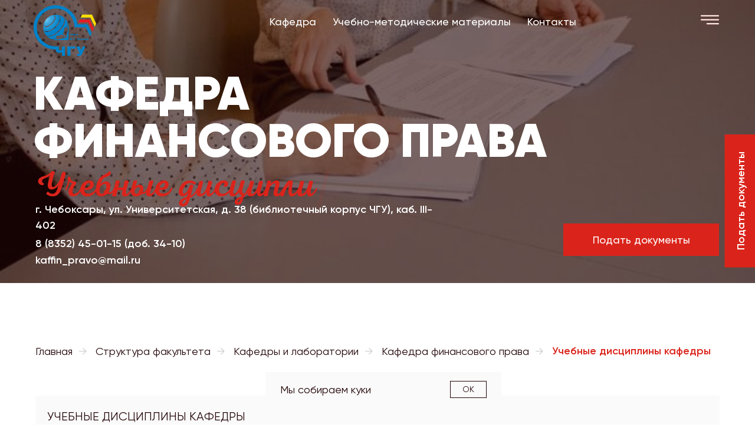

--- FILE ---
content_type: text/html; charset=UTF-8
request_url: https://ufchuvgu.ru/kafedra-finansovogo-prava/distsipliny-kafedry
body_size: 24114
content:
<!DOCTYPE html> <html> <head> <meta charset="utf-8" /> <meta http-equiv="Content-Type" content="text/html; charset=utf-8" /> <meta name="viewport" content="width=device-width, initial-scale=1.0" /> <!--metatextblock--> <title>Кафедра финансового права юридического факультета ЧувГУ: дисциплины кафедры </title> <meta name="description" content="Кафедра финансового права: дисциплины кафедры " /> <meta property="og:url" content="http://ufchuvgu.ru/kafedra-finansovogo-prava/distsipliny-kafedry" /> <meta property="og:title" content="Кафедра финансового права юридического факультета ЧувГУ: дисциплины кафедры " /> <meta property="og:description" content="Кафедра финансового права: дисциплины кафедры " /> <meta property="og:type" content="website" /> <meta property="og:image" content="https://static.tildacdn.com/tild6535-6132-4637-b565-313331376566/photo.jpg" /> <link rel="canonical" href="http://ufchuvgu.ru/kafedra-finansovogo-prava/distsipliny-kafedry"> <!--/metatextblock--> <meta name="format-detection" content="telephone=no" /> <meta http-equiv="x-dns-prefetch-control" content="on"> <link rel="dns-prefetch" href="https://ws.tildacdn.com"> <link rel="dns-prefetch" href="https://static.tildacdn.com"> <link rel="shortcut icon" href="https://static.tildacdn.com/tild3637-6332-4436-a364-326465396638/favicon.ico" type="image/x-icon" /> <!-- Assets --> <script src="https://neo.tildacdn.com/js/tilda-fallback-1.0.min.js" async charset="utf-8"></script> <link rel="stylesheet" href="https://static.tildacdn.com/css/tilda-grid-3.0.min.css" type="text/css" media="all" onerror="this.loaderr='y';"/> <link rel="stylesheet" href="https://static.tildacdn.com/ws/project5687677/tilda-blocks-page29587928.min.css?t=1759824022" type="text/css" media="all" onerror="this.loaderr='y';" /> <link rel="stylesheet" href="https://static.tildacdn.com/css/tilda-animation-2.0.min.css" type="text/css" media="all" onerror="this.loaderr='y';" /> <link rel="stylesheet" href="https://static.tildacdn.com/css/tilda-menusub-1.0.min.css" type="text/css" media="print" onload="this.media='all';" onerror="this.loaderr='y';" /> <noscript><link rel="stylesheet" href="https://static.tildacdn.com/css/tilda-menusub-1.0.min.css" type="text/css" media="all" /></noscript> <link rel="stylesheet" href="https://static.tildacdn.com/css/tilda-popup-1.1.min.css" type="text/css" media="print" onload="this.media='all';" onerror="this.loaderr='y';" /> <noscript><link rel="stylesheet" href="https://static.tildacdn.com/css/tilda-popup-1.1.min.css" type="text/css" media="all" /></noscript> <link rel="stylesheet" href="https://static.tildacdn.com/css/tilda-forms-1.0.min.css" type="text/css" media="all" onerror="this.loaderr='y';" /> <script nomodule src="https://static.tildacdn.com/js/tilda-polyfill-1.0.min.js" charset="utf-8"></script> <script type="text/javascript">function t_onReady(func) {if(document.readyState!='loading') {func();} else {document.addEventListener('DOMContentLoaded',func);}}
function t_onFuncLoad(funcName,okFunc,time) {if(typeof window[funcName]==='function') {okFunc();} else {setTimeout(function() {t_onFuncLoad(funcName,okFunc,time);},(time||100));}}function t_throttle(fn,threshhold,scope) {return function() {fn.apply(scope||this,arguments);};}function t396_initialScale(t){var e=document.getElementById("rec"+t);if(e){var i=e.querySelector(".t396__artboard");if(i){window.tn_scale_initial_window_width||(window.tn_scale_initial_window_width=document.documentElement.clientWidth);var a=window.tn_scale_initial_window_width,r=[],n,l=i.getAttribute("data-artboard-screens");if(l){l=l.split(",");for(var o=0;o<l.length;o++)r[o]=parseInt(l[o],10)}else r=[320,480,640,960,1200];for(var o=0;o<r.length;o++){var d=r[o];a>=d&&(n=d)}var _="edit"===window.allrecords.getAttribute("data-tilda-mode"),c="center"===t396_getFieldValue(i,"valign",n,r),s="grid"===t396_getFieldValue(i,"upscale",n,r),w=t396_getFieldValue(i,"height_vh",n,r),g=t396_getFieldValue(i,"height",n,r),u=!!window.opr&&!!window.opr.addons||!!window.opera||-1!==navigator.userAgent.indexOf(" OPR/");if(!_&&c&&!s&&!w&&g&&!u){var h=parseFloat((a/n).toFixed(3)),f=[i,i.querySelector(".t396__carrier"),i.querySelector(".t396__filter")],v=Math.floor(parseInt(g,10)*h)+"px",p;i.style.setProperty("--initial-scale-height",v);for(var o=0;o<f.length;o++)f[o].style.setProperty("height","var(--initial-scale-height)");t396_scaleInitial__getElementsToScale(i).forEach((function(t){t.style.zoom=h}))}}}}function t396_scaleInitial__getElementsToScale(t){return t?Array.prototype.slice.call(t.children).filter((function(t){return t&&(t.classList.contains("t396__elem")||t.classList.contains("t396__group"))})):[]}function t396_getFieldValue(t,e,i,a){var r,n=a[a.length-1];if(!(r=i===n?t.getAttribute("data-artboard-"+e):t.getAttribute("data-artboard-"+e+"-res-"+i)))for(var l=0;l<a.length;l++){var o=a[l];if(!(o<=i)&&(r=o===n?t.getAttribute("data-artboard-"+e):t.getAttribute("data-artboard-"+e+"-res-"+o)))break}return r}window.TN_SCALE_INITIAL_VER="1.0",window.tn_scale_initial_window_width=null;</script> <script src="https://static.tildacdn.com/js/jquery-1.10.2.min.js" charset="utf-8" onerror="this.loaderr='y';"></script> <script src="https://static.tildacdn.com/js/tilda-scripts-3.0.min.js" charset="utf-8" defer onerror="this.loaderr='y';"></script> <script src="https://static.tildacdn.com/ws/project5687677/tilda-blocks-page29587928.min.js?t=1759824022" charset="utf-8" async onerror="this.loaderr='y';"></script> <script src="https://static.tildacdn.com/js/tilda-lazyload-1.0.min.js" charset="utf-8" async onerror="this.loaderr='y';"></script> <script src="https://static.tildacdn.com/js/tilda-animation-2.0.min.js" charset="utf-8" async onerror="this.loaderr='y';"></script> <script src="https://static.tildacdn.com/js/tilda-zero-1.1.min.js" charset="utf-8" async onerror="this.loaderr='y';"></script> <script src="https://static.tildacdn.com/js/tilda-t635-typed-1.0.min.js" charset="utf-8" async onerror="this.loaderr='y';"></script> <script src="https://static.tildacdn.com/js/tilda-t431-table-1.0.min.js" charset="utf-8" async onerror="this.loaderr='y';"></script> <script src="https://static.tildacdn.com/js/tilda-menusub-1.0.min.js" charset="utf-8" async onerror="this.loaderr='y';"></script> <script src="https://static.tildacdn.com/js/tilda-menu-1.0.min.js" charset="utf-8" async onerror="this.loaderr='y';"></script> <script src="https://static.tildacdn.com/js/tilda-submenublocks-1.0.min.js" charset="utf-8" async onerror="this.loaderr='y';"></script> <script src="https://static.tildacdn.com/js/tilda-popup-1.0.min.js" charset="utf-8" async onerror="this.loaderr='y';"></script> <script src="https://static.tildacdn.com/js/tilda-forms-1.0.min.js" charset="utf-8" async onerror="this.loaderr='y';"></script> <script src="https://static.tildacdn.com/js/tilda-animation-sbs-1.0.min.js" charset="utf-8" async onerror="this.loaderr='y';"></script> <script src="https://static.tildacdn.com/js/tilda-zero-scale-1.0.min.js" charset="utf-8" async onerror="this.loaderr='y';"></script> <script src="https://static.tildacdn.com/js/tilda-skiplink-1.0.min.js" charset="utf-8" async onerror="this.loaderr='y';"></script> <script src="https://static.tildacdn.com/js/tilda-events-1.0.min.js" charset="utf-8" async onerror="this.loaderr='y';"></script> <!-- nominify begin --><!-- Top.Mail.Ru counter ot Minobrazovaniya--> <script type="text/javascript">
var _tmr = window._tmr || (window._tmr = []);
_tmr.push({id: "3607308", type: "pageView", start: (new Date()).getTime()});
(function (d, w, id) {
  if (d.getElementById(id)) return;
  var ts = d.createElement("script"); ts.type = "text/javascript"; ts.async = true; ts.id = id;
  ts.src = "https://top-fwz1.mail.ru/js/code.js";
  var f = function () {var s = d.getElementsByTagName("script")[0]; s.parentNode.insertBefore(ts, s);};
  if (w.opera == "[object Opera]") { d.addEventListener("DOMContentLoaded", f, false); } else { f(); }
})(document, window, "tmr-code");
</script> <noscript><div><img src="https://top-fwz1.mail.ru/counter?id=3607308;js=na" style="position:absolute;left:-9999px;" alt="Top.Mail.Ru" /></div></noscript> <!-- /Top.Mail.Ru counter --> <!-- Top.Mail.Ru counter --> <script type="text/javascript">
var _tmr = window._tmr || (window._tmr = []);
_tmr.push({id: "3320425", type: "pageView", start: (new Date()).getTime(), pid: "USER_ID"});
(function (d, w, id) {
  if (d.getElementById(id)) return;
  var ts = d.createElement("script"); ts.type = "text/javascript"; ts.async = true; ts.id = id;
  ts.src = "https://top-fwz1.mail.ru/js/code.js";
  var f = function () {var s = d.getElementsByTagName("script")[0]; s.parentNode.insertBefore(ts, s);};
  if (w.opera == "[object Opera]") { d.addEventListener("DOMContentLoaded", f, false); } else { f(); }
})(document, window, "tmr-code");
</script> <noscript><div><img src="https://top-fwz1.mail.ru/counter?id=3320425;js=na" style="position:absolute;left:-9999px;" alt="Top.Mail.Ru" /></div></noscript> <!-- /Top.Mail.Ru counter --> <!-- nominify end --><script type="text/javascript">window.dataLayer=window.dataLayer||[];</script> <script type="text/javascript">(function() {if((/bot|google|yandex|baidu|bing|msn|duckduckbot|teoma|slurp|crawler|spider|robot|crawling|facebook/i.test(navigator.userAgent))===false&&typeof(sessionStorage)!='undefined'&&sessionStorage.getItem('visited')!=='y'&&document.visibilityState){var style=document.createElement('style');style.type='text/css';style.innerHTML='@media screen and (min-width: 980px) {.t-records {opacity: 0;}.t-records_animated {-webkit-transition: opacity ease-in-out .2s;-moz-transition: opacity ease-in-out .2s;-o-transition: opacity ease-in-out .2s;transition: opacity ease-in-out .2s;}.t-records.t-records_visible {opacity: 1;}}';document.getElementsByTagName('head')[0].appendChild(style);function t_setvisRecs(){var alr=document.querySelectorAll('.t-records');Array.prototype.forEach.call(alr,function(el) {el.classList.add("t-records_animated");});setTimeout(function() {Array.prototype.forEach.call(alr,function(el) {el.classList.add("t-records_visible");});sessionStorage.setItem("visited","y");},400);}
document.addEventListener('DOMContentLoaded',t_setvisRecs);}})();</script></head> <body class="t-body" style="margin:0;"> <!--allrecords--> <div id="allrecords" class="t-records" data-hook="blocks-collection-content-node" data-tilda-project-id="5687677" data-tilda-page-id="29587928" data-tilda-page-alias="kafedra-finansovogo-prava/distsipliny-kafedry" data-tilda-formskey="727758d7521c69f9678eeff2f5687677" data-tilda-stat-scroll="yes" data-tilda-lazy="yes" data-tilda-root-zone="com" data-tilda-project-headcode="yes" data-tilda-project-country="RU"> <!--header--> <header id="t-header" class="t-records" data-hook="blocks-collection-content-node" data-tilda-project-id="5687677" data-tilda-page-id="28519464" data-tilda-formskey="727758d7521c69f9678eeff2f5687677" data-tilda-stat-scroll="yes" data-tilda-lazy="yes" data-tilda-root-zone="com" data-tilda-project-headcode="yes" data-tilda-project-country="RU"> <div id="rec463316477" class="r t-rec t-rec_pt_0 t-rec_pb_0" style="padding-top:0px;padding-bottom:0px; " data-animationappear="off" data-record-type="450"> <!-- t450 --> <div id="nav463316477marker"></div> <div class="t450__overlay"> <div class="t450__overlay_bg"
style="background-color:#0f0303; opacity:0.90;"> </div> </div> <div id="nav463316477" class="t450 " data-tooltip-hook="#menuopen"
style="max-width: 500px;background-color: #0f0303;"> <button type="button"
class="t450__close-button t450__close t450_opened "
style="background-color: #0f0303;"
aria-label="Закрыть меню"> <div class="t450__close_icon" style="color:#ffffff;"> <span></span> <span></span> <span></span> <span></span> </div> </button> <div class="t450__container t-align_left"> <div class="t450__top"> <div class="t450__logowrapper"> <a href="/"> <img class="t450__logoimg"
src="https://static.tildacdn.com/tild3630-3031-4735-a166-343938343034/logo_yuf_5.png"
imgfield="img"
style="max-width: 100px;" alt=""> </a> </div> <nav class="t450__menu"> <ul role="list" class="t450__list t-menu__list"> <li class="t450__list_item"> <a class="t-menu__link-item t450__link-item_submenu"
href=""
aria-expanded="false" role="button" data-menu-submenu-hook="link_sub1_463316477" data-menu-item-number="1">
О факультете
</a> <div class="t-menusub" data-submenu-hook="link_sub1_463316477" data-submenu-margin="15px" data-add-submenu-arrow="on"> <div class="t-menusub__menu"> <div class="t-menusub__content"> <ul role="list" class="t-menusub__list"> <li class="t-menusub__list-item t-name t-name_xs"> <a class="t-menusub__link-item t-name t-name_xs"
href="http://law-faculty.tilda.ws/law-faculty#news" data-menu-item-number="1">Новости</a> </li> <li class="t-menusub__list-item t-name t-name_xs"> <a class="t-menusub__link-item t-name t-name_xs"
href="http://law-faculty.tilda.ws/law-faculty#programs" data-menu-item-number="1">Образовательные программы</a> </li> <li class="t-menusub__list-item t-name t-name_xs"> <a class="t-menusub__link-item t-name t-name_xs"
href="http://law-faculty.tilda.ws/law-faculty#best" data-menu-item-number="1">Почему выбирают ЮФ ЧувГУ</a> </li> <li class="t-menusub__list-item t-name t-name_xs"> <a class="t-menusub__link-item t-name t-name_xs"
href="/nauka" data-menu-item-number="1">Наука</a> </li> <li class="t-menusub__list-item t-name t-name_xs"> <a class="t-menusub__link-item t-name t-name_xs"
href="http://law-faculty.tilda.ws/law-faculty#contacts" data-menu-item-number="1">Контакты</a> </li> </ul> </div> </div> </div> </li> <li class="t450__list_item"> <a class="t-menu__link-item "
href="#submenu:structure" data-menu-submenu-hook="" data-menu-item-number="2">
Структура факультета
</a> </li> <li class="t450__list_item"> <a class="t-menu__link-item t450__link-item_submenu"
href=""
aria-expanded="false" role="button" data-menu-submenu-hook="link_sub3_463316477" data-menu-item-number="3">
Абитуриенту
</a> <div class="t-menusub" data-submenu-hook="link_sub3_463316477" data-submenu-margin="15px" data-add-submenu-arrow="on"> <div class="t-menusub__menu"> <div class="t-menusub__content"> <ul role="list" class="t-menusub__list"> <li class="t-menusub__list-item t-name t-name_xs"> <a class="t-menusub__link-item t-name t-name_xs"
href="/enrollee" data-menu-item-number="3">Абитуриенту</a> </li> <li class="t-menusub__list-item t-name t-name_xs"> <a class="t-menusub__link-item t-name t-name_xs"
href="http://law-faculty.tilda.ws/enrollee#programs" data-menu-item-number="3">Образовательные программы</a> </li> <li class="t-menusub__list-item t-name t-name_xs"> <a class="t-menusub__link-item t-name t-name_xs"
href="http://law-faculty.tilda.ws/enrollee#places" data-menu-item-number="3">Бюджетные места, платное обучение и скидки</a> </li> <li class="t-menusub__list-item t-name t-name_xs"> <a class="t-menusub__link-item t-name t-name_xs"
href="http://law-faculty.tilda.ws/enrollee#life" data-menu-item-number="3">Студенческая жизнь</a> </li> <li class="t-menusub__list-item t-name t-name_xs"> <a class="t-menusub__link-item t-name t-name_xs"
href="http://law-faculty.tilda.ws/enrollee#lifehacks" data-menu-item-number="3">Лайфхаки</a> </li> <li class="t-menusub__list-item t-name t-name_xs"> <a class="t-menusub__link-item t-name t-name_xs"
href="http://law-faculty.tilda.ws/enrollee#nonresident" data-menu-item-number="3">Для иногородних и иностранных абитуриентов</a> </li> <li class="t-menusub__list-item t-name t-name_xs"> <a class="t-menusub__link-item t-name t-name_xs"
href="http://law-faculty.tilda.ws/enrollee#contacts" data-menu-item-number="3">Контакты</a> </li> </ul> </div> </div> </div> </li> <li class="t450__list_item"> <a class="t-menu__link-item "
href="#submenu:structure-st" data-menu-submenu-hook="" data-menu-item-number="4">
Студенту
</a> </li> <li class="t450__list_item"> <a class="t-menu__link-item t450__link-item_submenu"
href=""
aria-expanded="false" role="button" data-menu-submenu-hook="link_sub5_463316477" data-menu-item-number="5">
Колледж (СПО)
</a> <div class="t-menusub" data-submenu-hook="link_sub5_463316477" data-submenu-margin="15px" data-add-submenu-arrow="on"> <div class="t-menusub__menu"> <div class="t-menusub__content"> <ul role="list" class="t-menusub__list"> <li class="t-menusub__list-item t-name t-name_xs"> <a class="t-menusub__link-item t-name t-name_xs"
href="/spo" data-menu-item-number="5">Колледж (СПО)</a> </li> <li class="t-menusub__list-item t-name t-name_xs"> <a class="t-menusub__link-item t-name t-name_xs"
href="/demonstracionnyy-ekzamen" data-menu-item-number="5">Демонстрационный экзамен</a> </li> </ul> </div> </div> </div> </li> <li class="t450__list_item"> <a class="t-menu__link-item "
href="/rabotodatelyam" data-menu-submenu-hook="" data-menu-item-number="6">
Работодателям
</a> </li> </ul> </nav> </div> <div class="t450__rightside"> <div class="t450__rightcontainer"> <div class="t450__right_descr t-descr t-descr_xs" field="descr">г. Чебоксары, ул. Университетская, д. 38<br /><a href="mailto:priem-uf@yandex.ru" style="color: rgb(255, 255, 255);">priem-uf@yandex.ru</a></div> <div class="t450__right_social_links"> <div class="t-sociallinks"> <ul role="list" class="t-sociallinks__wrapper" aria-label="Соц. сети"> <!-- new soclinks --><li class="t-sociallinks__item t-sociallinks__item_telegram"><a href="https://t.me/ufchgu" target="_blank" rel="nofollow" aria-label="telegram" style="width: 30px; height: 30px;"><svg class="t-sociallinks__svg" role="presentation" width=30px height=30px viewBox="0 0 100 100" fill="none"
xmlns="http://www.w3.org/2000/svg"> <path fill-rule="evenodd" clip-rule="evenodd"
d="M50 100c27.614 0 50-22.386 50-50S77.614 0 50 0 0 22.386 0 50s22.386 50 50 50Zm21.977-68.056c.386-4.38-4.24-2.576-4.24-2.576-3.415 1.414-6.937 2.85-10.497 4.302-11.04 4.503-22.444 9.155-32.159 13.734-5.268 1.932-2.184 3.864-2.184 3.864l8.351 2.577c3.855 1.16 5.91-.129 5.91-.129l17.988-12.238c6.424-4.38 4.882-.773 3.34.773l-13.49 12.882c-2.056 1.804-1.028 3.35-.129 4.123 2.55 2.249 8.82 6.364 11.557 8.16.712.467 1.185.778 1.292.858.642.515 4.111 2.834 6.424 2.319 2.313-.516 2.57-3.479 2.57-3.479l3.083-20.226c.462-3.511.993-6.886 1.417-9.582.4-2.546.705-4.485.767-5.362Z"
fill="#da241b" /> </svg></a></li><!-- /new soclinks --> </ul> </div> </div> </div> </div> </div> </div> <script>t_onReady(function() {var rec=document.querySelector('#rec463316477');if(!rec) return;rec.setAttribute('data-animationappear','off');rec.style.opacity=1;t_onFuncLoad('t450_initMenu',function() {t450_initMenu('463316477');});});</script> <style>#rec463316477 .t-menu__link-item{-webkit-transition:color 0.3s ease-in-out,opacity 0.3s ease-in-out;transition:color 0.3s ease-in-out,opacity 0.3s ease-in-out;}#rec463316477 .t-menu__link-item.t-active:not(.t978__menu-link){color:#da241b !important;font-weight:600 !important;}#rec463316477 .t-menu__link-item:not(.t-active):not(.tooltipstered):hover{color:#da241b !important;}#rec463316477 .t-menu__link-item:not(.t-active):not(.tooltipstered):focus-visible{color:#da241b !important;}@supports (overflow:-webkit-marquee) and (justify-content:inherit){#rec463316477 .t-menu__link-item,#rec463316477 .t-menu__link-item.t-active{opacity:1 !important;}}</style> <script>t_onReady(function() {setTimeout(function(){t_onFuncLoad('t_menusub_init',function() {t_menusub_init('463316477');});},500);});</script> <style>#rec463316477 .t-menusub__link-item{-webkit-transition:color 0.3s ease-in-out,opacity 0.3s ease-in-out;transition:color 0.3s ease-in-out,opacity 0.3s ease-in-out;}#rec463316477 .t-menusub__link-item.t-active{color:#da241b !important;font-weight:600 !important;}#rec463316477 .t-menusub__link-item:not(.t-active):not(.tooltipstered):hover{color:#da241b !important;}@supports (overflow:-webkit-marquee) and (justify-content:inherit){#rec463316477 .t-menusub__link-item,#rec463316477 .t-menusub__link-item.t-active{opacity:1 !important;}}@media screen and (max-width:980px){#rec463316477 .t-menusub__menu .t-menusub__link-item{color:#ffffff !important;}#rec463316477 .t-menusub__menu .t-menusub__link-item.t-active{color:#da241b !important;}}@media screen and (min-width:981px){#rec463316477 .t-menusub__menu{background-color:#0f0303;text-align:left;max-width:300px;}}#rec463316477 .t-menusub__menu_top:after{border-top-color:#0f0303;}#rec463316477 .t-menusub__menu_bottom:after{border-bottom-color:#0f0303;}</style> <style> #rec463316477 a.t-menusub__link-item{font-size:18px;color:#ffffff;font-weight:400;font-family:'Gilroy';}</style> <style> #rec463316477 .t450__right_descr{font-size:18px;font-weight:400;font-family:'Gilroy';}</style> <style> #rec463316477 a.t-menu__link-item{font-size:18px;color:#ffffff;font-weight:400;font-family:'Gilroy';}</style> <style> #rec463316477 .t450__right_langs_lang a{color:#ffffff;font-weight:400;font-family:'Gilroy';}</style> </div> <div id="rec469410698" class="r t-rec" style=" " data-animationappear="off" data-record-type="978"> <!-- T978 --> <div id="nav469410698marker"></div> <div id="nav469410698" class="t978" data-tooltip-hook="#submenu:structure" data-tooltip-margin="" data-add-arrow="on"> <div class="t978__tooltip-menu"> <div class="t978__tooltip-menu-corner"></div> <div class="t978__content" style="background-color:#ffffff;"> <ul class="t978__menu"
role="menu"
aria-label=""
style="width: 350px;background-color:#ffffff;"> <li class="t978__menu-item t-submenublocks__item"> <div class="t978__menu-link-wrapper"> <a class="t978__menu-link t978__typo_469410698 t-name t-name_xs t-menu__link-item"
role="menuitem"
href="/structure" data-menu-submenu-hook=""
style="color:#240608;font-size:18px;font-weight:400;font-family:'Gilroy';justify-content:flex-start;"> <span class="t978__link-inner t978__link-inner_left">Все подразделения</span> </a> </div> </li> <li class="t978__menu-item t-submenublocks__item"> <div class="t978__menu-link-wrapper"> <a class="t978__menu-link t978__typo_469410698 t-name t-name_xs t-menu__link-item"
role="menuitem"
href="/o-fakultete" data-menu-submenu-hook=""
style="color:#240608;font-size:18px;font-weight:400;font-family:'Gilroy';justify-content:flex-start;"> <span class="t978__link-inner t978__link-inner_left">Руководство</span> </a> </div> </li> <li class="t978__menu-item t-submenublocks__item"> <div class="t978__menu-link-wrapper"> <a class="t978__menu-link t978__typo_469410698 t-name t-name_xs t-menu__link-item"
role="menuitem"
href="/uchenyj-sovet" data-menu-submenu-hook=""
style="color:#240608;font-size:18px;font-weight:400;font-family:'Gilroy';justify-content:flex-start;"> <span class="t978__link-inner t978__link-inner_left">Ученый совет</span> </a> </div> </li> <li class="t978__menu-item t-submenublocks__item"> <div class="t978__menu-link-wrapper"> <a class="t978__menu-link t978__typo_469410698 t-name t-name_xs t-menu__link-item"
role="menuitem"
href="/decanati" data-menu-submenu-hook=""
style="color:#240608;font-size:18px;font-weight:400;font-family:'Gilroy';justify-content:flex-start;"> <span class="t978__link-inner t978__link-inner_left">Деканаты</span> </a> </div> </li> <li class="t978__menu-item t-submenublocks__item"> <div class="t978__menu-link-wrapper"> <a class="t978__menu-link t978__typo_469410698 t-name t-name_xs t-menu__link-item t978__menu-link_hook"
role="menuitem"
href="#" data-menu-submenu-hook="link_sub5_469410698"
style="color:#240608;font-size:18px;font-weight:400;font-family:'Gilroy';justify-content:flex-start;"> <span class="t978__link-inner t978__link-inner_left">Кафедры</span> <span class="t978__menu-item_arrow"></span> </a> </div> </li> <li class="t978__menu-item t-submenublocks__item"> <div class="t978__menu-link-wrapper"> <a class="t978__menu-link t978__typo_469410698 t-name t-name_xs t-menu__link-item"
role="menuitem"
href="/laboratoriya-tsifrovoj-yurisprudentsii" data-menu-submenu-hook=""
style="color:#240608;font-size:18px;font-weight:400;font-family:'Gilroy';justify-content:flex-start;"> <span class="t978__link-inner t978__link-inner_left">Лаборатория цифровой юриспруденции</span> </a> </div> </li> <li class="t978__menu-item t-submenublocks__item"> <div class="t978__menu-link-wrapper"> <a class="t978__menu-link t978__typo_469410698 t-name t-name_xs t-menu__link-item"
role="menuitem"
href="/kriminalisticheskaya-laboratoriya" data-menu-submenu-hook=""
style="color:#240608;font-size:18px;font-weight:400;font-family:'Gilroy';justify-content:flex-start;"> <span class="t978__link-inner t978__link-inner_left">Криминалистическая лаборатория</span> </a> </div> </li> <li class="t978__menu-item t-submenublocks__item"> <div class="t978__menu-link-wrapper"> <a class="t978__menu-link t978__typo_469410698 t-name t-name_xs t-menu__link-item"
role="menuitem"
href="/yuridicheskaya-klinika" data-menu-submenu-hook=""
style="color:#240608;font-size:18px;font-weight:400;font-family:'Gilroy';justify-content:flex-start;"> <span class="t978__link-inner t978__link-inner_left">Юридическая клиника</span> </a> </div> </li> <li class="t978__menu-item t-submenublocks__item"> <div class="t978__menu-link-wrapper"> <a class="t978__menu-link t978__typo_469410698 t-name t-name_xs t-menu__link-item"
role="menuitem"
href="/profsoyuznoe-byuro" data-menu-submenu-hook=""
style="color:#240608;font-size:18px;font-weight:400;font-family:'Gilroy';justify-content:flex-start;"> <span class="t978__link-inner t978__link-inner_left">Профсоюзное бюро</span> </a> </div> </li> <li class="t978__menu-item t-submenublocks__item"> <div class="t978__menu-link-wrapper"> <a class="t978__menu-link t978__typo_469410698 t-name t-name_xs t-menu__link-item"
role="menuitem"
href="/studencheskoe-samoupravlenie" data-menu-submenu-hook=""
style="color:#240608;font-size:18px;font-weight:400;font-family:'Gilroy';justify-content:flex-start;"> <span class="t978__link-inner t978__link-inner_left">Студенческий актив</span> </a> </div> </li> <li class="t978__menu-item t-submenublocks__item"> <div class="t978__menu-link-wrapper"> <a class="t978__menu-link t978__typo_469410698 t-name t-name_xs t-menu__link-item"
role="menuitem"
href="http://law-faculty.tilda.ws/spo" data-menu-submenu-hook=""
style="color:#240608;font-size:18px;font-weight:400;font-family:'Gilroy';justify-content:flex-start;"> <span class="t978__link-inner t978__link-inner_left">Колледж (СПО)</span> </a> </div> </li> <li class="t978__menu-item t-submenublocks__item"> <div class="t978__menu-link-wrapper"> <a class="t978__menu-link t978__typo_469410698 t-name t-name_xs t-menu__link-item"
role="menuitem"
href="/young_people_advice" data-menu-submenu-hook=""
style="color:#240608;font-size:18px;font-weight:400;font-family:'Gilroy';justify-content:flex-start;"> <span class="t978__link-inner t978__link-inner_left">Совет молодых ученых и специалистов</span> </a> </div> </li> <li class="t978__menu-item t-submenublocks__item"> <div class="t978__menu-link-wrapper"> <a class="t978__menu-link t978__typo_469410698 t-name t-name_xs t-menu__link-item"
role="menuitem"
href="/compliance" data-menu-submenu-hook=""
style="color:#240608;font-size:18px;font-weight:400;font-family:'Gilroy';justify-content:flex-start;"> <span class="t978__link-inner t978__link-inner_left">Комплаенс</span> </a> </div> </li> <li class="t978__menu-item t-submenublocks__item"> <div class="t978__menu-link-wrapper"> <a class="t978__menu-link t978__typo_469410698 t-name t-name_xs t-menu__link-item"
role="menuitem"
href="/it" data-menu-submenu-hook=""
style="color:#240608;font-size:18px;font-weight:400;font-family:'Gilroy';justify-content:flex-start;"> <span class="t978__link-inner t978__link-inner_left">Сетевая программа с МГЮА</span> </a> </div> </li> </ul> <div class="t978__innermenu" style="width: 350px;" data-submenu-maxwidth="350px"> <div class="t978__innermenu-wrapper" data-submenu-hook="link_sub5_469410698" data-submenu-margin="15px" data-add-submenu-arrow="on"> <div class="t978__innermenu-content" style="background-color:#fafafa;margin-top:0;"> <ul class="t978__innermenu-list" role="menu" aria-label=""> <li class="t978__innermenu-item" role="none"> <a class="t978__innermenu-link t978__typo_469410698 t-name t-name_xs"
role="menuitem"
href="/kafedra-grazhdansko-pravovykh-distsiplin"
style="color:#240608;font-size:18px;font-weight:400;font-family:'Gilroy';justify-content:flex-start;" data-menu-item-number="5"> <span class="t978__link-inner t978__link-inner_left">Гражданско-правовых дисциплин</span> </a> </li> <li class="t978__innermenu-item" role="none"> <a class="t978__innermenu-link t978__typo_469410698 t-name t-name_xs"
role="menuitem"
href="/kafedra-publichnogo-prava"
style="color:#240608;font-size:18px;font-weight:400;font-family:'Gilroy';justify-content:flex-start;" data-menu-item-number="5"> <span class="t978__link-inner t978__link-inner_left">Публичного права</span> </a> </li> <li class="t978__innermenu-item" role="none"> <a class="t978__innermenu-link t978__typo_469410698 t-name t-name_xs"
role="menuitem"
href="/kafedra-ugolovno-pravovykh-distsiplin"
style="color:#240608;font-size:18px;font-weight:400;font-family:'Gilroy';justify-content:flex-start;" data-menu-item-number="5"> <span class="t978__link-inner t978__link-inner_left">Уголовно-правовых дисциплин</span> </a> </li> <li class="t978__innermenu-item" role="none"> <a class="t978__innermenu-link t978__typo_469410698 t-name t-name_xs"
role="menuitem"
href="/kafedra-finansovogo-prava"
style="color:#240608;font-size:18px;font-weight:400;font-family:'Gilroy';justify-content:flex-start;" data-menu-item-number="5"> <span class="t978__link-inner t978__link-inner_left">Финансового права</span> </a> </li> <li class="t978__innermenu-item" role="none"> <a class="t978__innermenu-link t978__typo_469410698 t-name t-name_xs"
role="menuitem"
href="/kafedra-advokatury/uchebno-metodicheskie-materialy"
style="color:#240608;font-size:18px;font-weight:400;font-family:'Gilroy';justify-content:flex-start;" data-menu-item-number="5"> <span class="t978__link-inner t978__link-inner_left">Адвокатуры</span> </a> </li> <li class="t978__innermenu-item" role="none"> <a class="t978__innermenu-link t978__typo_469410698 t-name t-name_xs"
role="menuitem"
href="/kafedra-teorii-i-istorii-gosudarstva-i-prava"
style="color:#240608;font-size:18px;font-weight:400;font-family:'Gilroy';justify-content:flex-start;" data-menu-item-number="5"> <span class="t978__link-inner t978__link-inner_left">Теории и истории государства и права</span> </a> </li> </ul> </div> </div> </div> </div> </div> </div> <script>t_onReady(function() {t_onFuncLoad('t978_init',function() {t978_init('469410698','1','');});});</script> <style>#rec469410698 .t-menu__link-item{-webkit-transition:color 0.3s ease-in-out,opacity 0.3s ease-in-out;transition:color 0.3s ease-in-out,opacity 0.3s ease-in-out;}#rec469410698 .t-menu__link-item.t-active:not(.t978__menu-link){color:#da241b !important;font-weight:600 !important;}#rec469410698 .t-menu__link-item:not(.t-active):not(.tooltipstered):hover{color:#da241b !important;}#rec469410698 .t-menu__link-item:not(.t-active):not(.tooltipstered):focus-visible{color:#da241b !important;}@supports (overflow:-webkit-marquee) and (justify-content:inherit){#rec469410698 .t-menu__link-item,#rec469410698 .t-menu__link-item.t-active{opacity:1 !important;}}</style> <style>@media screen and (max-width:980px){#rec469410698 .t978__menu-link,#rec469410698 .t978__innermenu-link,a[data-tooltip-menu-id="469410698"] + .t978__tooltip-menu .t978__menu-link,a[data-tooltip-menu-id="469410698"] + .t978__tooltip-menu .t978__innermenu-link{color:#240608 !important;font-weight:400 !important;}}@media screen and (max-width:980px){#rec469410698 .t978__menu-link,#rec469410698 .t978__innermenu-link,a[data-tooltip-menu-id="469410698"] + .t978__tooltip-menu .t978__menu-link,a[data-tooltip-menu-id="469410698"] + .t978__tooltip-menu .t978__innermenu-link{color:#ffffff!important;}}#rec469410698 .t978__tooltip-menu,a[data-tooltip-menu-id="469410698"] + .t978__tooltip-menu{max-width:calc(350px + 350px);border-radius:0px;border:1px solid #eee;}@media screen and (max-width:980px){#rec469410698 .t978__tooltip-menu .t978__innermenu-content,a[data-tooltip-menu-id="469410698"] + .t978__tooltip-menu .t978__innermenu-content{}}#rec469410698 .t978__content{border-radius:0;}#rec469410698 .t978__menu-item_arrow,a[data-tooltip-menu-id="469410698"] + .t978__tooltip-menu .t978__menu-item_arrow{border-left-color:#240608;}@media screen and (max-width:980px){#rec469410698 .t978__menu-item_arrow,a[data-tooltip-menu-id="469410698"] + .t978__tooltip-menu .t978__menu-item_arrow{border-left-color:#ffffff;}}#rec469410698 .t978__tooltip-menu-corner{background-color:#ffffff;top:-7.5px;border-color:#eee;border-width:1px;border-style:solid;}@media screen and (max-width:980px){#rec469410698 .t978__tooltip-menu .t978__menu,a[data-tooltip-menu-id="469410698"] + .t978__tooltip-menu .t978__menu,#rec469410698 .t978__tooltip-menu .t978__content,a[data-tooltip-menu-id="469410698"] + .t978__tooltip-menu .t978__content{background-color:#0f0303!important;}#rec469410698 .t978__tooltip-menu-corner{background-color:#0f0303;}}@media screen and (max-width:980px){#rec469410698 .t978__tooltip-menu .t978__innermenu-content,a[data-tooltip-menu-id="469410698"] + .t978__tooltip-menu .t978__innermenu-content{background-color:#0f0303!important;}}</style> <style>#rec469410698 .t978__menu-link.t-active,#rec469410698 .t978__innermenu-link.t-active,#rec469410698 .t978__menu-activelink,a[data-tooltip-menu-id="469410698"] + .t978__tooltip-menu .t978__menu-link.t-active,a[data-tooltip-menu-id="469410698"] + .t978__tooltip-menu .t978__innermenu-link.t-active{color:#da241b!important;font-weight:600!important;}#rec469410698 .t978__menu-activelink .t978__menu-item_arrow{border-left-color:#da241b;}</style> <style>#rec469410698 .t978__menu-link:not(.t-active):hover,#rec469410698 .t978__innermenu-link:not(.t-active):hover,#rec469410698 .t978__menu-hoverlink:not(.t-active){color:#da241b!important;}#rec469410698 .t978__menu-link:hover .t978__menu-item_arrow,#rec469410698 .t978__menu-hoverlink .t978__menu-item_arrow{border-left-color:#da241b;}</style> <style>#rec469410698 .t978__menu-link::after,#rec469410698 .t978__innermenu-link::after{content:unset!important;}#rec469410698 .t978__menu-item .t978__menu-link .t978__link-inner,#rec469410698 .t978__innermenu-item .t978__innermenu-link .t978__link-inner{}</style> <style></style> <style>#rec469410698 .t978__tooltip-menu {box-shadow:0px 0px 7px rgba(0,0,0,0.1);}</style> </div> <div id="rec480127511" class="r t-rec" style=" " data-animationappear="off" data-record-type="978"> <!-- T978 --> <div id="nav480127511marker"></div> <div id="nav480127511" class="t978" data-tooltip-hook="#submenu:structure-st" data-tooltip-margin="" data-add-arrow="on"> <div class="t978__tooltip-menu"> <div class="t978__tooltip-menu-corner"></div> <div class="t978__content" style="background-color:#ffffff;"> <ul class="t978__menu"
role="menu"
aria-label=""
style="width: 350px;background-color:#ffffff;"> <li class="t978__menu-item t-submenublocks__item"> <div class="t978__menu-link-wrapper"> <a class="t978__menu-link t978__typo_480127511 t-name t-name_xs t-menu__link-item"
role="menuitem"
href="/studentam" data-menu-submenu-hook=""
style="color:#240608;font-size:18px;font-weight:400;font-family:'Gilroy';justify-content:flex-start;"> <span class="t978__link-inner t978__link-inner_left">Информация</span> </a> </div> </li> <li class="t978__menu-item t-submenublocks__item"> <div class="t978__menu-link-wrapper"> <a class="t978__menu-link t978__typo_480127511 t-name t-name_xs t-menu__link-item"
role="menuitem"
href="/oplata-obrazovatelnykh-uslug" data-menu-submenu-hook=""
style="color:#240608;font-size:18px;font-weight:400;font-family:'Gilroy';justify-content:flex-start;"> <span class="t978__link-inner t978__link-inner_left">Оплата образовательных услуг</span> </a> </div> </li> <li class="t978__menu-item t-submenublocks__item"> <div class="t978__menu-link-wrapper"> <a class="t978__menu-link t978__typo_480127511 t-name t-name_xs t-menu__link-item"
role="menuitem"
href="/postupayushchim/lajfkhaki" data-menu-submenu-hook=""
style="color:#240608;font-size:18px;font-weight:400;font-family:'Gilroy';justify-content:flex-start;"> <span class="t978__link-inner t978__link-inner_left">Лайфхаки</span> </a> </div> </li> <li class="t978__menu-item t-submenublocks__item"> <div class="t978__menu-link-wrapper"> <a class="t978__menu-link t978__typo_480127511 t-name t-name_xs t-menu__link-item"
role="menuitem"
href="/employment" data-menu-submenu-hook=""
style="color:#240608;font-size:18px;font-weight:400;font-family:'Gilroy';justify-content:flex-start;"> <span class="t978__link-inner t978__link-inner_left">Трудоустройство и занятость</span> </a> </div> </li> <li class="t978__menu-item t-submenublocks__item"> <div class="t978__menu-link-wrapper"> <a class="t978__menu-link t978__typo_480127511 t-name t-name_xs t-menu__link-item"
role="menuitem"
href="/nauka" data-menu-submenu-hook=""
style="color:#240608;font-size:18px;font-weight:400;font-family:'Gilroy';justify-content:flex-start;"> <span class="t978__link-inner t978__link-inner_left">Наука</span> </a> </div> </li> <li class="t978__menu-item t-submenublocks__item"> <div class="t978__menu-link-wrapper"> <a class="t978__menu-link t978__typo_480127511 t-name t-name_xs t-menu__link-item"
role="menuitem"
href="/studentam/tsifrovaya-sreda" data-menu-submenu-hook=""
style="color:#240608;font-size:18px;font-weight:400;font-family:'Gilroy';justify-content:flex-start;"> <span class="t978__link-inner t978__link-inner_left">Цифровая среда</span> </a> </div> </li> <li class="t978__menu-item t-submenublocks__item"> <div class="t978__menu-link-wrapper"> <a class="t978__menu-link t978__typo_480127511 t-name t-name_xs t-menu__link-item"
role="menuitem"
href="/studentam/uchebnye-materialy" data-menu-submenu-hook=""
style="color:#240608;font-size:18px;font-weight:400;font-family:'Gilroy';justify-content:flex-start;"> <span class="t978__link-inner t978__link-inner_left">Учебные графики и материалы</span> </a> </div> </li> <li class="t978__menu-item t-submenublocks__item"> <div class="t978__menu-link-wrapper"> <a class="t978__menu-link t978__typo_480127511 t-name t-name_xs t-menu__link-item"
role="menuitem"
href="/studentam/raspisanie" data-menu-submenu-hook=""
style="color:#240608;font-size:18px;font-weight:400;font-family:'Gilroy';justify-content:flex-start;"> <span class="t978__link-inner t978__link-inner_left">Расписание</span> </a> </div> </li> <li class="t978__menu-item t-submenublocks__item"> <div class="t978__menu-link-wrapper"> <a class="t978__menu-link t978__typo_480127511 t-name t-name_xs t-menu__link-item"
role="menuitem"
href="/nauka/studencheskoe-nauchnoe-obshchestvo" data-menu-submenu-hook=""
style="color:#240608;font-size:18px;font-weight:400;font-family:'Gilroy';justify-content:flex-start;"> <span class="t978__link-inner t978__link-inner_left">Студенческое научное общество</span> </a> </div> </li> </ul> <div class="t978__innermenu" style="width: 350px;" data-submenu-maxwidth="350px"> </div> </div> </div> </div> <script>t_onReady(function() {t_onFuncLoad('t978_init',function() {t978_init('480127511','1','');});});</script> <style>#rec480127511 .t-menu__link-item{-webkit-transition:color 0.3s ease-in-out,opacity 0.3s ease-in-out;transition:color 0.3s ease-in-out,opacity 0.3s ease-in-out;}#rec480127511 .t-menu__link-item.t-active:not(.t978__menu-link){color:#da241b !important;font-weight:600 !important;}#rec480127511 .t-menu__link-item:not(.t-active):not(.tooltipstered):hover{color:#da241b !important;}#rec480127511 .t-menu__link-item:not(.t-active):not(.tooltipstered):focus-visible{color:#da241b !important;}@supports (overflow:-webkit-marquee) and (justify-content:inherit){#rec480127511 .t-menu__link-item,#rec480127511 .t-menu__link-item.t-active{opacity:1 !important;}}</style> <style>@media screen and (max-width:980px){#rec480127511 .t978__menu-link,#rec480127511 .t978__innermenu-link,a[data-tooltip-menu-id="480127511"] + .t978__tooltip-menu .t978__menu-link,a[data-tooltip-menu-id="480127511"] + .t978__tooltip-menu .t978__innermenu-link{color:#240608 !important;font-weight:400 !important;}}@media screen and (max-width:980px){#rec480127511 .t978__menu-link,#rec480127511 .t978__innermenu-link,a[data-tooltip-menu-id="480127511"] + .t978__tooltip-menu .t978__menu-link,a[data-tooltip-menu-id="480127511"] + .t978__tooltip-menu .t978__innermenu-link{color:#ffffff!important;}}#rec480127511 .t978__tooltip-menu,a[data-tooltip-menu-id="480127511"] + .t978__tooltip-menu{max-width:calc(350px + 350px);border-radius:0px;border:1px solid #eee;}@media screen and (max-width:980px){#rec480127511 .t978__tooltip-menu .t978__innermenu-content,a[data-tooltip-menu-id="480127511"] + .t978__tooltip-menu .t978__innermenu-content{}}#rec480127511 .t978__content{border-radius:0;}#rec480127511 .t978__menu-item_arrow,a[data-tooltip-menu-id="480127511"] + .t978__tooltip-menu .t978__menu-item_arrow{border-left-color:#240608;}@media screen and (max-width:980px){#rec480127511 .t978__menu-item_arrow,a[data-tooltip-menu-id="480127511"] + .t978__tooltip-menu .t978__menu-item_arrow{border-left-color:#ffffff;}}#rec480127511 .t978__tooltip-menu-corner{background-color:#ffffff;top:-7.5px;border-color:#eee;border-width:1px;border-style:solid;}@media screen and (max-width:980px){#rec480127511 .t978__tooltip-menu .t978__menu,a[data-tooltip-menu-id="480127511"] + .t978__tooltip-menu .t978__menu,#rec480127511 .t978__tooltip-menu .t978__content,a[data-tooltip-menu-id="480127511"] + .t978__tooltip-menu .t978__content{background-color:#0f0303!important;}#rec480127511 .t978__tooltip-menu-corner{background-color:#0f0303;}}@media screen and (max-width:980px){#rec480127511 .t978__tooltip-menu .t978__innermenu-content,a[data-tooltip-menu-id="480127511"] + .t978__tooltip-menu .t978__innermenu-content{background-color:#0f0303!important;}}</style> <style>#rec480127511 .t978__menu-link.t-active,#rec480127511 .t978__innermenu-link.t-active,#rec480127511 .t978__menu-activelink,a[data-tooltip-menu-id="480127511"] + .t978__tooltip-menu .t978__menu-link.t-active,a[data-tooltip-menu-id="480127511"] + .t978__tooltip-menu .t978__innermenu-link.t-active{color:#da241b!important;font-weight:600!important;}#rec480127511 .t978__menu-activelink .t978__menu-item_arrow{border-left-color:#da241b;}</style> <style>#rec480127511 .t978__menu-link:not(.t-active):hover,#rec480127511 .t978__innermenu-link:not(.t-active):hover,#rec480127511 .t978__menu-hoverlink:not(.t-active){color:#da241b!important;}#rec480127511 .t978__menu-link:hover .t978__menu-item_arrow,#rec480127511 .t978__menu-hoverlink .t978__menu-item_arrow{border-left-color:#da241b;}</style> <style>#rec480127511 .t978__menu-link::after,#rec480127511 .t978__innermenu-link::after{content:unset!important;}#rec480127511 .t978__menu-item .t978__menu-link .t978__link-inner,#rec480127511 .t978__innermenu-item .t978__innermenu-link .t978__link-inner{}</style> <style></style> <style>#rec480127511 .t978__tooltip-menu {box-shadow:0px 0px 7px rgba(0,0,0,0.1);}</style> </div> </header> <!--/header--> <div id="rec477363234" class="r t-rec" style=" " data-animationappear="off" data-record-type="121" data-alias-record-type="396"> <!-- T396 --> <style>#rec477363234 .t396__artboard {height:70px;}#rec477363234 .t396__filter {height:70px;}#rec477363234 .t396__carrier{height:70px;background-position:center center;background-attachment:scroll;background-size:cover;background-repeat:no-repeat;}@media screen and (max-width:1199px) {#rec477363234 .t396__artboard,#rec477363234 .t396__filter,#rec477363234 .t396__carrier {}#rec477363234 .t396__filter {}#rec477363234 .t396__carrier {background-attachment:scroll;}}@media screen and (max-width:959px) {#rec477363234 .t396__artboard,#rec477363234 .t396__filter,#rec477363234 .t396__carrier {}#rec477363234 .t396__filter {}#rec477363234 .t396__carrier {background-attachment:scroll;}}@media screen and (max-width:639px) {#rec477363234 .t396__artboard,#rec477363234 .t396__filter,#rec477363234 .t396__carrier {}#rec477363234 .t396__filter {}#rec477363234 .t396__carrier {background-attachment:scroll;}}@media screen and (max-width:479px) {#rec477363234 .t396__artboard,#rec477363234 .t396__filter,#rec477363234 .t396__carrier {}#rec477363234 .t396__filter {}#rec477363234 .t396__carrier {background-attachment:scroll;}}#rec477363234 .tn-elem[data-elem-id="1655807957754"]{z-index:1;top:0px;left:calc(50% - 600px + -400px);width:2000px;height:70px;-webkit-backdrop-filter:blur(24px);backdrop-filter:blur(24px);}#rec477363234 .tn-elem[data-elem-id="1655807957754"] .tn-atom{opacity:0.5;background-position:center center;border-color:transparent ;border-style:solid;}@media screen and (max-width:1199px) {}@media screen and (max-width:959px) {}@media screen and (max-width:639px) {}@media screen and (max-width:479px) {}#rec477363234 .tn-elem[data-elem-id="1655807748125"]{z-index:6;top:-25px;left:28px;width:174px;height:auto;}#rec477363234 .tn-elem[data-elem-id="1655807748125"] .tn-atom{background-position:center center;border-color:transparent ;border-style:solid;}#rec477363234 .tn-elem[data-elem-id="1655807748125"] .tn-atom__img {}@media screen and (max-width:1199px) {#rec477363234 .tn-elem[data-elem-id="1655807748125"] {top:-25px;left:-54px;height:auto;}}@media screen and (max-width:959px) {}@media screen and (max-width:639px) {}@media screen and (max-width:479px) {#rec477363234 .tn-elem[data-elem-id="1655807748125"] {top:-20px;left:-48px;width:160px;height:auto;}}#rec477363234 .tn-elem[data-elem-id="1656663705239"]{z-index:7;top:19px;left:calc(100% - 31px + -98px);width:31px;height:auto;pointer-events:none;}#rec477363234 .tn-elem[data-elem-id="1656663705239"] .tn-atom{background-position:center center;border-color:transparent ;border-style:solid;}#rec477363234 .tn-elem[data-elem-id="1656663705239"] .tn-atom__img {}@media screen and (max-width:1199px) {#rec477363234 .tn-elem[data-elem-id="1656663705239"] {top:19px;left:calc(100% - 31px + -5px);height:auto;}}@media screen and (max-width:959px) {#rec477363234 .tn-elem[data-elem-id="1656663705239"] {top:19px;left:calc(100% - 31px + -6px);height:auto;}}@media screen and (max-width:639px) {#rec477363234 .tn-elem[data-elem-id="1656663705239"] {top:19px;left:calc(100% - 31px + -5px);height:auto;}}@media screen and (max-width:479px) {#rec477363234 .tn-elem[data-elem-id="1656663705239"] {top:19px;left:calc(100% - 31px + -3px);width:31px;height:auto;}}#rec477363234 .tn-elem[data-elem-id="1655807748131"]{z-index:8;top:19px;left:calc(100% - 31px + -97px);width:31px;height:auto;}@media (min-width:1200px) {#rec477363234 .tn-elem.t396__elem--anim-hidden[data-elem-id="1655807748131"] {opacity:0;}}#rec477363234 .tn-elem[data-elem-id="1655807748131"] .tn-atom{background-position:center center;border-color:transparent ;border-style:solid;}#rec477363234 .tn-elem[data-elem-id="1655807748131"] .tn-atom__img {}@media screen and (max-width:1199px) {#rec477363234 .tn-elem[data-elem-id="1655807748131"] {top:19px;left:calc(100% - 31px + -5px);height:auto;}}@media screen and (max-width:959px) {}@media screen and (max-width:639px) {}@media screen and (max-width:479px) {#rec477363234 .tn-elem[data-elem-id="1655807748131"] {top:19px;left:calc(100% - 31px + -3px);height:auto;}}#rec477363234 .tn-elem[data-elem-id="1658220460918"]{color:#240608;text-align:center;z-index:16;top:9px;left:calc(50% - 61px + 299px);width:122px;height:55px;}#rec477363234 .tn-elem[data-elem-id="1658220460918"] .tn-atom{color:#240608;font-size:18px;font-family:'Gilroy',Arial,sans-serif;line-height:1.55;font-weight:500;border-width:1px;border-radius:0px;background-position:center center;border-color:transparent ;border-style:solid;transition:background-color 0.2s ease-in-out,color 0.2s ease-in-out,border-color 0.2s ease-in-out;}@media (hover),(min-width:0\0) {#rec477363234 .tn-elem[data-elem-id="1658220460918"] .tn-atom:hover {background-color:#da241b;background-image:none;border-color:#da241b;}#rec477363234 .tn-elem[data-elem-id="1658220460918"] .tn-atom:hover {color:#ffffff;}}@media screen and (max-width:1199px) {#rec477363234 .tn-elem[data-elem-id="1658220460918"] {top:7px;left:calc(50% - 61px + 334px);width:116px;height:55px;}}@media screen and (max-width:959px) {#rec477363234 .tn-elem[data-elem-id="1658220460918"] {top:-166pxpx;left:calc(50% - 61px + 404pxpx);}}@media screen and (max-width:639px) {}@media screen and (max-width:479px) {#rec477363234 .tn-elem[data-elem-id="1658220460918"] {top:-286pxpx;left:calc(50% - 61px + 407pxpx);}}#rec477363234 .tn-elem[data-elem-id="1658220460937"]{color:#240608;text-align:center;z-index:17;top:9px;left:calc(50% - 58.5px + -140px);width:117px;height:55px;}#rec477363234 .tn-elem[data-elem-id="1658220460937"] .tn-atom{color:#240608;font-size:18px;font-family:'Gilroy',Arial,sans-serif;line-height:1.55;font-weight:500;border-width:1px;border-radius:0px;background-position:center center;border-color:transparent ;border-style:solid;transition:background-color 0.2s ease-in-out,color 0.2s ease-in-out,border-color 0.2s ease-in-out;}@media (hover),(min-width:0\0) {#rec477363234 .tn-elem[data-elem-id="1658220460937"] .tn-atom:hover {background-color:#da241b;background-image:none;border-color:#da241b;}#rec477363234 .tn-elem[data-elem-id="1658220460937"] .tn-atom:hover {color:#ffffff;}}@media screen and (max-width:1199px) {#rec477363234 .tn-elem[data-elem-id="1658220460937"] {top:6px;left:calc(50% - 58.5px + -109px);width:114px;height:58px;}}@media screen and (max-width:959px) {#rec477363234 .tn-elem[data-elem-id="1658220460937"] {top:-166pxpx;left:calc(50% - 58.5px + 404pxpx);}}@media screen and (max-width:639px) {}@media screen and (max-width:479px) {#rec477363234 .tn-elem[data-elem-id="1658220460937"] {top:-286pxpx;left:calc(50% - 58.5px + 407pxpx);}}#rec477363234 .tn-elem[data-elem-id="1658220460950"]{color:#240608;text-align:center;z-index:18;top:9px;left:calc(50% - 159.5px + 79px);width:319px;height:55px;}#rec477363234 .tn-elem[data-elem-id="1658220460950"] .tn-atom{color:#240608;font-size:18px;font-family:'Gilroy',Arial,sans-serif;line-height:1.55;font-weight:500;border-width:1px;border-radius:0px;background-position:center center;border-color:transparent ;border-style:solid;transition:background-color 0.2s ease-in-out,color 0.2s ease-in-out,border-color 0.2s ease-in-out;}@media (hover),(min-width:0\0) {#rec477363234 .tn-elem[data-elem-id="1658220460950"] .tn-atom:hover {background-color:#da241b;background-image:none;border-color:#da241b;}#rec477363234 .tn-elem[data-elem-id="1658220460950"] .tn-atom:hover {color:#ffffff;}}@media screen and (max-width:1199px) {#rec477363234 .tn-elem[data-elem-id="1658220460950"] {top:6px;left:calc(50% - 159.5px + 112px);width:328px;height:55px;}}@media screen and (max-width:959px) {#rec477363234 .tn-elem[data-elem-id="1658220460950"] {top:-156pxpx;left:calc(50% - 159.5px + 414pxpx);}}@media screen and (max-width:639px) {}@media screen and (max-width:479px) {#rec477363234 .tn-elem[data-elem-id="1658220460950"] {top:-276pxpx;left:calc(50% - 159.5px + 417pxpx);}}</style> <div class='t396'> <div class="t396__artboard" data-artboard-recid="477363234" data-artboard-screens="320,480,640,960,1200" data-artboard-height="70" data-artboard-valign="center" data-artboard-upscale="grid"> <div class="t396__carrier" data-artboard-recid="477363234"></div> <div class="t396__filter" data-artboard-recid="477363234"></div> <div class='t396__elem tn-elem tn-elem__4773632341655807957754' data-elem-id='1655807957754' data-elem-type='shape' data-field-top-value="0" data-field-left-value="-400" data-field-height-value="70" data-field-width-value="2000" data-field-axisy-value="top" data-field-axisx-value="left" data-field-container-value="grid" data-field-topunits-value="px" data-field-leftunits-value="px" data-field-heightunits-value="px" data-field-widthunits-value="px"> <div class='tn-atom'> </div> </div> <div class='t396__elem tn-elem tn-elem__4773632341655807748125' data-elem-id='1655807748125' data-elem-type='image' data-field-top-value="-25" data-field-left-value="28" data-field-width-value="174" data-field-axisy-value="top" data-field-axisx-value="left" data-field-container-value="window" data-field-topunits-value="px" data-field-leftunits-value="px" data-field-heightunits-value="" data-field-widthunits-value="px" data-field-filewidth-value="210" data-field-fileheight-value="148" data-field-top-res-320-value="-20" data-field-left-res-320-value="-48" data-field-width-res-320-value="160" data-field-top-res-960-value="-25" data-field-left-res-960-value="-54" data-field-container-res-960-value="grid"> <a class='tn-atom' href="/"> <img class='tn-atom__img t-img' data-original='https://static.tildacdn.com/tild6463-3032-4762-a363-653731356465/chgu_logo_01.svg'
src='https://static.tildacdn.com/tild6463-3032-4762-a363-653731356465/chgu_logo_01.svg'
alt='' imgfield='tn_img_1655807748125'
/> </a> </div> <div class='t396__elem tn-elem tn-elem__4773632341656663705239' data-elem-id='1656663705239' data-elem-type='image' data-field-top-value="19" data-field-left-value="-98" data-field-width-value="31" data-field-axisy-value="top" data-field-axisx-value="right" data-field-container-value="window" data-field-topunits-value="px" data-field-leftunits-value="px" data-field-heightunits-value="" data-field-widthunits-value="px" data-field-filewidth-value="37" data-field-fileheight-value="37" data-field-top-res-320-value="19" data-field-left-res-320-value="-3" data-field-width-res-320-value="31" data-field-top-res-480-value="19" data-field-left-res-480-value="-5" data-field-top-res-640-value="19" data-field-left-res-640-value="-6" data-field-top-res-960-value="19" data-field-left-res-960-value="-5" data-field-container-res-960-value="grid"> <div class='tn-atom'> <img class='tn-atom__img t-img' data-original='https://static.tildacdn.com/tild3330-6364-4439-b232-656435396634/menu_.svg'
src='https://static.tildacdn.com/tild3330-6364-4439-b232-656435396634/menu_.svg'
alt='' imgfield='tn_img_1656663705239'
/> </div> </div> <div class='t396__elem tn-elem tn-elem__4773632341655807748131 ' data-elem-id='1655807748131' data-elem-type='image' data-field-top-value="19" data-field-left-value="-97" data-field-width-value="31" data-field-axisy-value="top" data-field-axisx-value="right" data-field-container-value="window" data-field-topunits-value="px" data-field-leftunits-value="px" data-field-heightunits-value="" data-field-widthunits-value="px" data-animate-sbs-event="hover" data-animate-sbs-trgels="1656663151060,1655807748131" data-animate-sbs-opts="[{'ti':'0','mx':'0','my':'0','sx':'1','sy':'1','op':'1','ro':'0','bl':'0','ea':'','dt':'0'},{'ti':200,'mx':'0','my':'0','sx':'1','sy':'1','op':0,'ro':'0','bl':'0','ea':'','dt':'0'}]" data-field-filewidth-value="37" data-field-fileheight-value="37" data-field-top-res-320-value="19" data-field-left-res-320-value="-3" data-field-top-res-960-value="19" data-field-left-res-960-value="-5" data-field-container-res-960-value="grid"> <a class='tn-atom' href="#menuopen"> <img class='tn-atom__img t-img' data-original='https://static.tildacdn.com/tild3565-3837-4965-b933-626538366665/menu_.svg'
src='https://static.tildacdn.com/tild3565-3837-4965-b933-626538366665/menu_.svg'
alt='' imgfield='tn_img_1655807748131'
/> </a> </div> <div class='t396__elem tn-elem tn-elem__4773632341658220460918' data-elem-id='1658220460918' data-elem-type='button' data-field-top-value="9" data-field-left-value="299" data-field-height-value="55" data-field-width-value="122" data-field-axisy-value="top" data-field-axisx-value="center" data-field-container-value="grid" data-field-topunits-value="px" data-field-leftunits-value="px" data-field-heightunits-value="" data-field-widthunits-value="" data-field-fontsize-value="18" data-field-top-res-320-value="-286px" data-field-left-res-320-value="407px" data-field-top-res-640-value="-166px" data-field-left-res-640-value="404px" data-field-top-res-960-value="7" data-field-left-res-960-value="334" data-field-height-res-960-value="55" data-field-width-res-960-value="116" data-field-container-res-960-value="grid"> <a class='tn-atom' href="http://law-faculty.tilda.ws/kafedra-finansovogo-prava/#contacts_fp">Контакты</a> </div> <div class='t396__elem tn-elem tn-elem__4773632341658220460937' data-elem-id='1658220460937' data-elem-type='button' data-field-top-value="9" data-field-left-value="-140" data-field-height-value="55" data-field-width-value="117" data-field-axisy-value="top" data-field-axisx-value="center" data-field-container-value="grid" data-field-topunits-value="px" data-field-leftunits-value="px" data-field-heightunits-value="" data-field-widthunits-value="" data-field-fontsize-value="18" data-field-top-res-320-value="-286px" data-field-left-res-320-value="407px" data-field-top-res-640-value="-166px" data-field-left-res-640-value="404px" data-field-top-res-960-value="6" data-field-left-res-960-value="-109" data-field-height-res-960-value="58" data-field-width-res-960-value="114" data-field-container-res-960-value="grid"> <a class='tn-atom' href="http://law-faculty.tilda.ws/kafedra-finansovogo-prava/#2">Кафедра</a> </div> <div class='t396__elem tn-elem tn-elem__4773632341658220460950' data-elem-id='1658220460950' data-elem-type='button' data-field-top-value="9" data-field-left-value="79" data-field-height-value="55" data-field-width-value="319" data-field-axisy-value="top" data-field-axisx-value="center" data-field-container-value="grid" data-field-topunits-value="px" data-field-leftunits-value="px" data-field-heightunits-value="" data-field-widthunits-value="" data-field-fontsize-value="18" data-field-top-res-320-value="-276px" data-field-left-res-320-value="417px" data-field-top-res-640-value="-156px" data-field-left-res-640-value="414px" data-field-top-res-960-value="6" data-field-left-res-960-value="112" data-field-height-res-960-value="55" data-field-width-res-960-value="328" data-field-container-res-960-value="grid"> <a class='tn-atom' href="http://law-faculty.tilda.ws/kafedra-finansovogo-prava/uchebno-metodicheskie-materialy">Учебно-методические материалы</a> </div> </div> </div> <script>t_onReady(function() {t_onFuncLoad('t396_init',function() {t396_init('477363234');});});</script> <!-- /T396 --> </div> <div id="rec477363236" class="r t-rec" style=" " data-animationappear="off" data-record-type="121" data-alias-record-type="131"> <!-- T123 --> <div class="t123"> <div class="t-container_100 "> <div class="t-width t-width_100 "> <!-- nominify begin --> <style>
.fixed {
    position: fixed;
    width: 100%;
    top: 0px;
    z-index: 9999;
    transform: translateY(-100%); 
}
.fonmenu{
    backdrop-filter: blur(5px);
    transform: translateY(0%) !important;
}
.transtime{transition:  all 0.4s cubic-bezier(0, 0, 0.8, 1.0)}
</style> <script>
$(document).ready(function(){
    let scrolldistance = 70; //Дистанция скролла
    let blockMenuID = '#rec477363234'; //ID Zero
    $(blockMenuID).addClass('fixed');
    setTimeout(function(){ 
        $(blockMenuID).addClass('transtime')
        if($(document).scrollTop()>scrolldistance){$(blockMenuID).addClass('fonmenu')};
    }, 500);
    $(window).scroll(function() { 
        var top = $(document).scrollTop();
        //Если перемещение больше 10 px
        if (top >= scrolldistance) { 
          $(blockMenuID).addClass('fonmenu');
        } else {
          $(blockMenuID).removeClass('fonmenu'); 
        }
    });
});
</script> <!-- nominify end --> </div> </div> </div> </div> <div id="rec478580860" class="r t-rec" style=" " data-animationappear="off" data-record-type="396"> <!-- T396 --> <style>#rec478580860 .t396__artboard {height:480px;background-color:#ffffff;}#rec478580860 .t396__filter {height:480px;background-image:-webkit-gradient( linear,left top,left bottom,from(rgba(36,6,8,0.6)),to(rgba(36,6,8,0.6)) );background-image:-webkit-linear-gradient(top,rgba(36,6,8,0.6),rgba(36,6,8,0.6));background-image:linear-gradient(to bottom,rgba(36,6,8,0.6),rgba(36,6,8,0.6));will-change:transform;}#rec478580860 .t396__carrier{height:480px;background-position:center center;background-attachment:scroll;background-image:url('https://thb.tildacdn.com/tild3434-3966-4966-b134-616661666538/-/resize/20x/1_gabrielle-henderso.jpg');background-size:cover;background-repeat:no-repeat;}@media screen and (max-width:1199px) {#rec478580860 .t396__artboard,#rec478580860 .t396__filter,#rec478580860 .t396__carrier {}#rec478580860 .t396__filter {}#rec478580860 .t396__carrier {background-attachment:scroll;}}@media screen and (max-width:959px) {#rec478580860 .t396__artboard,#rec478580860 .t396__filter,#rec478580860 .t396__carrier {height:650px;}#rec478580860 .t396__filter {}#rec478580860 .t396__carrier {background-attachment:scroll;}}@media screen and (max-width:639px) {#rec478580860 .t396__artboard,#rec478580860 .t396__filter,#rec478580860 .t396__carrier {height:700px;}#rec478580860 .t396__filter {}#rec478580860 .t396__carrier {background-attachment:scroll;}}@media screen and (max-width:479px) {#rec478580860 .t396__artboard,#rec478580860 .t396__filter,#rec478580860 .t396__carrier {height:590px;}#rec478580860 .t396__artboard {background-color:#faf5f5;}#rec478580860 .t396__filter{background-image:-webkit-gradient( linear,left top,left bottom,from(rgba(36,6,8,0.5)),to(rgba(36,6,8,0.5)) );background-image:-webkit-linear-gradient(top,rgba(36,6,8,0.5),rgba(36,6,8,0.5));background-image:linear-gradient(to bottom,rgba(36,6,8,0.5),rgba(36,6,8,0.5));background-color:unset;will-change:transform;}#rec478580860 .t396__carrier {background-position:center center;background-attachment:scroll;}}#rec478580860 .tn-elem[data-elem-id="1654607636542"]{color:#da241b;z-index:4;top:calc(480px + -136px);left:calc(50% - 600px + 20px);width:101%;height:auto;pointer-events:none;}#rec478580860 .tn-elem[data-elem-id="1654607636542"] .tn-atom{color:#da241b;font-size:61px;font-family:'Gilroy',Arial,sans-serif;line-height:1;font-weight:300;background-position:center center;border-color:transparent ;border-style:solid;}@media screen and (max-width:1199px) {#rec478580860 .tn-elem[data-elem-id="1654607636542"] {top:calc(480px + -109px);left:calc(50% - 480px + 8px);width:102%;height:auto;}#rec478580860 .tn-elem[data-elem-id="1654607636542"] .tn-atom{font-size:45px;background-size:cover;}}@media screen and (max-width:959px) {#rec478580860 .tn-elem[data-elem-id="1654607636542"] {top:calc(480px + -195px);left:calc(50% - 320px + 8px);height:auto;}#rec478580860 .tn-elem[data-elem-id="1654607636542"] .tn-atom{font-size:35px;background-size:cover;}}@media screen and (max-width:639px) {#rec478580860 .tn-elem[data-elem-id="1654607636542"] {top:calc(480px + -240px);left:calc(50% - 240px + -2px);width:104%;height:auto;}#rec478580860 .tn-elem[data-elem-id="1654607636542"] .tn-atom{font-size:30px;background-size:cover;}}@media screen and (max-width:479px) {#rec478580860 .tn-elem[data-elem-id="1654607636542"] {top:calc(480px + 298px);left:calc(50% - 160px + -10px);width:115%;height:auto;}#rec478580860 .tn-elem[data-elem-id="1654607636542"] .tn-atom{font-size:25px;background-size:cover;}}#rec478580860 .tn-elem[data-elem-id="1654692311028"]{color:#ffffff;text-align:center;z-index:6;top:calc(480px - 55px + -46px);left:calc(50% + 600px - 264px + -21px);width:264px;height:55px;}#rec478580860 .tn-elem[data-elem-id="1654692311028"] .tn-atom{color:#ffffff;font-size:18px;font-family:'Gilroy',Arial,sans-serif;line-height:1.55;font-weight:500;border-width:1px;border-radius:0px;background-color:#da241b;background-position:center center;border-color:#da241b ;border-style:solid;transition:background-color 0.2s ease-in-out,color 0.2s ease-in-out,border-color 0.2s ease-in-out;}@media (hover),(min-width:0\0) {#rec478580860 .tn-elem[data-elem-id="1654692311028"] .tn-atom:hover {background-color:#85130d;background-image:none;border-color:#85130d;}#rec478580860 .tn-elem[data-elem-id="1654692311028"] .tn-atom:hover {color:#ffffff;}}@media screen and (max-width:1199px) {#rec478580860 .tn-elem[data-elem-id="1654692311028"] {top:calc(480px - 55px + -22px);left:calc(50% + 480px - 264px + -9px);width:220px;height:55px;}}@media screen and (max-width:959px) {#rec478580860 .tn-elem[data-elem-id="1654692311028"] {top:calc(480px - 55px + -76px);left:calc(50% + 320px - 264px + -9px);width:220px;height:55px;}}@media screen and (max-width:639px) {#rec478580860 .tn-elem[data-elem-id="1654692311028"] {top:calc(480px - 55px + -30px);left:calc(50% + 240px - 264px + 1px);width:481px;height:55px;}}@media screen and (max-width:479px) {#rec478580860 .tn-elem[data-elem-id="1654692311028"] {top:calc(480px - 55px + 505px);left:calc(50% + 160px - 264px + 11px);width:342px;height:55px;}}#rec478580860 .tn-elem[data-elem-id="1654692399636"]{z-index:11;top:9px;left:calc(50% - 600px + 17px);width:107px;height:auto;}#rec478580860 .tn-elem[data-elem-id="1654692399636"] .tn-atom{background-position:center center;border-color:transparent ;border-style:solid;}#rec478580860 .tn-elem[data-elem-id="1654692399636"] .tn-atom__img {}@media screen and (max-width:1199px) {#rec478580860 .tn-elem[data-elem-id="1654692399636"] {top:0px;left:calc(50% - 480px + -2px);width:71px;height:auto;}}@media screen and (max-width:959px) {#rec478580860 .tn-elem[data-elem-id="1654692399636"] {top:12px;left:calc(50% - 320px + -2px);height:auto;}}@media screen and (max-width:639px) {#rec478580860 .tn-elem[data-elem-id="1654692399636"] {top:11px;left:calc(50% - 240px + -2px);width:70px;height:auto;}}@media screen and (max-width:479px) {#rec478580860 .tn-elem[data-elem-id="1654692399636"] {top:18px;left:calc(50% - 160px + -15px);width:60px;height:auto;}}#rec478580860 .tn-elem[data-elem-id="1654692488512"]{z-index:12;top:18px;left:calc(50% + 600px - 31px + -21px);width:31px;height:auto;pointer-events:none;}#rec478580860 .tn-elem[data-elem-id="1654692488512"] .tn-atom{background-position:center center;border-color:transparent ;border-style:solid;}#rec478580860 .tn-elem[data-elem-id="1654692488512"] .tn-atom__img {}@media screen and (max-width:1199px) {#rec478580860 .tn-elem[data-elem-id="1654692488512"] {top:16px;left:calc(50% + 480px - 31px + -5px);height:auto;}}@media screen and (max-width:959px) {#rec478580860 .tn-elem[data-elem-id="1654692488512"] {top:20px;left:calc(50% + 320px - 31px + -6px);height:auto;}}@media screen and (max-width:639px) {#rec478580860 .tn-elem[data-elem-id="1654692488512"] {top:20px;left:calc(50% + 240px - 31px + 6px);height:auto;}}@media screen and (max-width:479px) {#rec478580860 .tn-elem[data-elem-id="1654692488512"] {top:24px;left:calc(50% + 160px - 31px + 9px);width:27px;height:auto;}}#rec478580860 .tn-elem[data-elem-id="1656663151060"]{z-index:13;top:18px;left:calc(50% + 600px - 31px + -21px);width:31px;height:auto;}@media (min-width:1200px) {#rec478580860 .tn-elem.t396__elem--anim-hidden[data-elem-id="1656663151060"] {opacity:0;}}#rec478580860 .tn-elem[data-elem-id="1656663151060"] .tn-atom{background-position:center center;border-color:transparent ;border-style:solid;}#rec478580860 .tn-elem[data-elem-id="1656663151060"] .tn-atom__img {}@media screen and (max-width:1199px) {#rec478580860 .tn-elem[data-elem-id="1656663151060"] {top:16px;left:calc(50% + 480px - 31px + -5px);height:auto;}}@media screen and (max-width:959px) {#rec478580860 .tn-elem[data-elem-id="1656663151060"] {top:20px;left:calc(50% + 320px - 31px + -6px);height:auto;}}@media screen and (max-width:639px) {#rec478580860 .tn-elem[data-elem-id="1656663151060"] {top:20px;left:calc(50% + 240px - 31px + 6px);height:auto;}}@media screen and (max-width:479px) {#rec478580860 .tn-elem[data-elem-id="1656663151060"] {top:24px;left:calc(50% + 160px - 31px + 9px);width:27px;height:auto;}}#rec478580860 .tn-elem[data-elem-id="1654692684184"]{color:#ffffff;z-index:15;top:calc(480px + -84px);left:calc(50% - 600px + 20px);width:695px;height:auto;}#rec478580860 .tn-elem[data-elem-id="1654692684184"] .tn-atom{color:#ffffff;font-size:18px;font-family:'Gilroy',Arial,sans-serif;line-height:1.55;font-weight:600;background-position:center center;border-color:transparent ;border-style:solid;}@media screen and (max-width:1199px) {#rec478580860 .tn-elem[data-elem-id="1654692684184"] {top:calc(480px + -71px);left:calc(50% - 480px + 8px);height:auto;}}@media screen and (max-width:959px) {#rec478580860 .tn-elem[data-elem-id="1654692684184"] {top:calc(480px + -123px);left:calc(50% - 320px + 8px);width:354px;height:auto;}}@media screen and (max-width:639px) {#rec478580860 .tn-elem[data-elem-id="1654692684184"] {top:calc(480px + -161px);left:calc(50% - 240px + 8px);width:353px;height:auto;}}@media screen and (max-width:479px) {#rec478580860 .tn-elem[data-elem-id="1654692684184"] {top:calc(480px + 343px);left:calc(50% - 160px + -10px);height:auto;}#rec478580860 .tn-elem[data-elem-id="1654692684184"] .tn-atom{line-height:1.35;background-size:cover;}}#rec478580860 .tn-elem[data-elem-id="1654692718475"]{color:#ffffff;z-index:18;top:calc(480px + -53px);left:calc(50% - 600px + 20px);width:353px;height:auto;}#rec478580860 .tn-elem[data-elem-id="1654692718475"] .tn-atom{color:#ffffff;font-size:18px;font-family:'Gilroy',Arial,sans-serif;line-height:1.55;font-weight:600;background-position:center center;border-color:transparent ;border-style:solid;}@media screen and (max-width:1199px) {#rec478580860 .tn-elem[data-elem-id="1654692718475"] {top:calc(480px + -43px);left:calc(50% - 480px + 8px);height:auto;}}@media screen and (max-width:959px) {#rec478580860 .tn-elem[data-elem-id="1654692718475"] {top:calc(480px + -93px);left:calc(50% - 320px + 8px);height:auto;}}@media screen and (max-width:639px) {#rec478580860 .tn-elem[data-elem-id="1654692718475"] {top:calc(480px + -123px);left:calc(50% - 240px + 8px);height:auto;}}@media screen and (max-width:479px) {#rec478580860 .tn-elem[data-elem-id="1654692718475"] {top:calc(480px + 401px);left:calc(50% - 160px + -10px);height:auto;}}#rec478580860 .tn-elem[data-elem-id="1659961206227"]{color:#ffffff;z-index:19;top:calc(480px + -25px);left:calc(50% - 600px + 20px);width:353px;height:auto;}#rec478580860 .tn-elem[data-elem-id="1659961206227"] .tn-atom{color:#ffffff;font-size:18px;font-family:'Gilroy',Arial,sans-serif;line-height:1.55;font-weight:600;background-position:center center;border-color:transparent ;border-style:solid;}@media screen and (max-width:1199px) {#rec478580860 .tn-elem[data-elem-id="1659961206227"] {top:calc(480px + -15px);left:calc(50% - 480px + 8px);height:auto;}}@media screen and (max-width:959px) {#rec478580860 .tn-elem[data-elem-id="1659961206227"] {top:calc(480px + -63px);left:calc(50% - 320px + 8px);height:auto;}}@media screen and (max-width:639px) {#rec478580860 .tn-elem[data-elem-id="1659961206227"] {top:calc(480px + -93px);left:calc(50% - 240px + 8px);height:auto;}}@media screen and (max-width:479px) {#rec478580860 .tn-elem[data-elem-id="1659961206227"] {top:calc(480px + 438px);left:calc(50% - 160px + -10px);height:auto;}}#rec478580860 .tn-elem[data-elem-id="1657621212314"]{color:#ffffff;text-align:center;z-index:29;top:9px;left:calc(50% - 61px + 295px);width:122px;height:55px;}#rec478580860 .tn-elem[data-elem-id="1657621212314"] .tn-atom{color:#ffffff;font-size:18px;font-family:'Gilroy',Arial,sans-serif;line-height:1.55;font-weight:500;border-width:1px;border-radius:0px;background-position:center center;border-color:transparent ;border-style:solid;transition:background-color 0.2s ease-in-out,color 0.2s ease-in-out,border-color 0.2s ease-in-out;}@media (hover),(min-width:0\0) {#rec478580860 .tn-elem[data-elem-id="1657621212314"] .tn-atom:hover {background-color:#da241b;background-image:none;border-color:#da241b;}#rec478580860 .tn-elem[data-elem-id="1657621212314"] .tn-atom:hover {color:#ffffff;}}@media screen and (max-width:1199px) {#rec478580860 .tn-elem[data-elem-id="1657621212314"] {top:7px;left:calc(50% - 61px + 334px);width:116px;height:55px;}}@media screen and (max-width:959px) {#rec478580860 .tn-elem[data-elem-id="1657621212314"] {top:-166pxpx;left:calc(50% - 61px + 404pxpx);}}@media screen and (max-width:639px) {}@media screen and (max-width:479px) {#rec478580860 .tn-elem[data-elem-id="1657621212314"] {top:-286pxpx;left:calc(50% - 61px + 407pxpx);}}#rec478580860 .tn-elem[data-elem-id="1657621212319"]{color:#ffffff;text-align:center;z-index:30;top:9px;left:calc(50% - 58.5px + -144px);width:117px;height:55px;}#rec478580860 .tn-elem[data-elem-id="1657621212319"] .tn-atom{color:#ffffff;font-size:18px;font-family:'Gilroy',Arial,sans-serif;line-height:1.55;font-weight:500;border-width:1px;border-radius:0px;background-position:center center;border-color:transparent ;border-style:solid;transition:background-color 0.2s ease-in-out,color 0.2s ease-in-out,border-color 0.2s ease-in-out;}@media (hover),(min-width:0\0) {#rec478580860 .tn-elem[data-elem-id="1657621212319"] .tn-atom:hover {background-color:#da241b;background-image:none;border-color:#da241b;}#rec478580860 .tn-elem[data-elem-id="1657621212319"] .tn-atom:hover {color:#ffffff;}}@media screen and (max-width:1199px) {#rec478580860 .tn-elem[data-elem-id="1657621212319"] {top:6px;left:calc(50% - 58.5px + -109px);width:114px;height:58px;}}@media screen and (max-width:959px) {#rec478580860 .tn-elem[data-elem-id="1657621212319"] {top:-166pxpx;left:calc(50% - 58.5px + 404pxpx);}}@media screen and (max-width:639px) {}@media screen and (max-width:479px) {#rec478580860 .tn-elem[data-elem-id="1657621212319"] {top:-286pxpx;left:calc(50% - 58.5px + 407pxpx);}}#rec478580860 .tn-elem[data-elem-id="1658220267695"]{color:#ffffff;text-align:center;z-index:31;top:9px;left:calc(50% - 159.5px + 75px);width:319px;height:55px;}#rec478580860 .tn-elem[data-elem-id="1658220267695"] .tn-atom{color:#ffffff;font-size:18px;font-family:'Gilroy',Arial,sans-serif;line-height:1.55;font-weight:500;border-width:1px;border-radius:0px;background-position:center center;border-color:transparent ;border-style:solid;transition:background-color 0.2s ease-in-out,color 0.2s ease-in-out,border-color 0.2s ease-in-out;}@media (hover),(min-width:0\0) {#rec478580860 .tn-elem[data-elem-id="1658220267695"] .tn-atom:hover {background-color:#da241b;background-image:none;border-color:#da241b;}#rec478580860 .tn-elem[data-elem-id="1658220267695"] .tn-atom:hover {color:#ffffff;}}@media screen and (max-width:1199px) {#rec478580860 .tn-elem[data-elem-id="1658220267695"] {top:6px;left:calc(50% - 159.5px + 112px);width:328px;height:55px;}}@media screen and (max-width:959px) {#rec478580860 .tn-elem[data-elem-id="1658220267695"] {top:-156pxpx;left:calc(50% - 159.5px + 414pxpx);}}@media screen and (max-width:639px) {}@media screen and (max-width:479px) {#rec478580860 .tn-elem[data-elem-id="1658220267695"] {top:-276pxpx;left:calc(50% - 159.5px + 417pxpx);}}#rec478580860 .tn-elem[data-elem-id="1658303681575"]{color:#ffffff;z-index:32;top:calc(480px + -202px);left:calc(50% - 600px + 17px);width:80%;height:auto;pointer-events:none;}#rec478580860 .tn-elem[data-elem-id="1658303681575"] .tn-atom{color:#ffffff;font-size:80px;font-family:'Gilroy',Arial,sans-serif;line-height:1;font-weight:700;text-transform:uppercase;background-position:center center;border-color:transparent ;border-style:solid;}@media screen and (max-width:1199px) {#rec478580860 .tn-elem[data-elem-id="1658303681575"] {top:calc(480px + -163px);left:calc(50% - 480px + 9px);width:98%;height:auto;}}@media screen and (max-width:959px) {#rec478580860 .tn-elem[data-elem-id="1658303681575"] {top:calc(480px + -254px);left:calc(50% - 320px + 9px);width:93%;height:auto;}#rec478580860 .tn-elem[data-elem-id="1658303681575"] .tn-atom{font-size:65px;background-size:cover;}}@media screen and (max-width:639px) {#rec478580860 .tn-elem[data-elem-id="1658303681575"] {top:calc(480px + -286px);left:calc(50% - 240px + 8px);height:auto;}#rec478580860 .tn-elem[data-elem-id="1658303681575"] .tn-atom{font-size:65px;background-size:cover;}}@media screen and (max-width:479px) {#rec478580860 .tn-elem[data-elem-id="1658303681575"] {top:calc(480px + 108px);left:calc(50% - 160px + -10px);height:auto;}#rec478580860 .tn-elem[data-elem-id="1658303681575"] .tn-atom{font-size:48px;background-size:cover;}}</style> <div class='t396'> <div class="t396__artboard" data-artboard-recid="478580860" data-artboard-screens="320,480,640,960,1200" data-artboard-height="480" data-artboard-valign="center" data-artboard-upscale="grid" data-artboard-height-res-320="590" data-artboard-upscale-res-320="grid" data-artboard-height-res-480="700" data-artboard-height-res-640="650"> <div class="t396__carrier t-bgimg" data-artboard-recid="478580860" data-original="https://static.tildacdn.com/tild3434-3966-4966-b134-616661666538/1_gabrielle-henderso.jpg"></div> <div class="t396__filter" data-artboard-recid="478580860"></div> <div class='t396__elem tn-elem tn-elem__4785808601654607636542' data-elem-id='1654607636542' data-elem-type='text' data-field-top-value="-136" data-field-left-value="20" data-field-width-value="101" data-field-axisy-value="bottom" data-field-axisx-value="left" data-field-container-value="grid" data-field-topunits-value="px" data-field-leftunits-value="px" data-field-heightunits-value="" data-field-widthunits-value="%" data-field-fontsize-value="61" data-field-top-res-320-value="298" data-field-left-res-320-value="-10" data-field-width-res-320-value="115" data-field-axisy-res-320-value="top" data-field-fontsize-res-320-value="25" data-field-top-res-480-value="-240" data-field-left-res-480-value="-2" data-field-width-res-480-value="104" data-field-fontsize-res-480-value="30" data-field-top-res-640-value="-195" data-field-left-res-640-value="8" data-field-fontsize-res-640-value="35" data-field-top-res-960-value="-109" data-field-left-res-960-value="8" data-field-width-res-960-value="102" data-field-container-res-960-value="grid" data-field-fontsize-res-960-value="45"> <h1 class='tn-atom'field='tn_text_1654607636542'>У|</h1> </div> <div class='t396__elem tn-elem tn-elem__4785808601654692311028' data-elem-id='1654692311028' data-elem-type='button' data-field-top-value="-46" data-field-left-value="-21" data-field-height-value="55" data-field-width-value="264" data-field-axisy-value="bottom" data-field-axisx-value="right" data-field-container-value="grid" data-field-topunits-value="px" data-field-leftunits-value="px" data-field-heightunits-value="" data-field-widthunits-value="" data-field-fontsize-value="18" data-field-top-res-320-value="505" data-field-left-res-320-value="11" data-field-height-res-320-value="55" data-field-width-res-320-value="342" data-field-axisy-res-320-value="top" data-field-top-res-480-value="-30" data-field-left-res-480-value="1" data-field-height-res-480-value="55" data-field-width-res-480-value="481" data-field-top-res-640-value="-76" data-field-left-res-640-value="-9" data-field-height-res-640-value="55" data-field-width-res-640-value="220" data-field-top-res-960-value="-22" data-field-left-res-960-value="-9" data-field-height-res-960-value="55" data-field-width-res-960-value="220" data-field-container-res-960-value="grid"> <a class='tn-atom' href="https://abitur.chuvsu.ru/auth/login">Подать документы</a> </div> <div class='t396__elem tn-elem tn-elem__4785808601654692399636' data-elem-id='1654692399636' data-elem-type='image' data-field-top-value="9" data-field-left-value="17" data-field-width-value="107" data-field-axisy-value="top" data-field-axisx-value="left" data-field-container-value="grid" data-field-topunits-value="px" data-field-leftunits-value="px" data-field-heightunits-value="" data-field-widthunits-value="px" data-field-filewidth-value="81" data-field-fileheight-value="65" data-field-top-res-320-value="18" data-field-left-res-320-value="-15" data-field-width-res-320-value="60" data-field-top-res-480-value="11" data-field-left-res-480-value="-2" data-field-width-res-480-value="70" data-field-top-res-640-value="12" data-field-left-res-640-value="-2" data-field-top-res-960-value="0" data-field-left-res-960-value="-2" data-field-width-res-960-value="71" data-field-container-res-960-value="grid"> <a class='tn-atom' href="/"> <img class='tn-atom__img t-img' data-original='https://static.tildacdn.com/tild3161-3836-4532-a632-636332386564/chgu_logo____.svg'
src='https://static.tildacdn.com/tild3161-3836-4532-a632-636332386564/chgu_logo____.svg'
alt='' imgfield='tn_img_1654692399636'
/> </a> </div> <div class='t396__elem tn-elem tn-elem__4785808601654692488512' data-elem-id='1654692488512' data-elem-type='image' data-field-top-value="18" data-field-left-value="-21" data-field-width-value="31" data-field-axisy-value="top" data-field-axisx-value="right" data-field-container-value="grid" data-field-topunits-value="px" data-field-leftunits-value="px" data-field-heightunits-value="" data-field-widthunits-value="px" data-field-filewidth-value="37" data-field-fileheight-value="37" data-field-top-res-320-value="24" data-field-left-res-320-value="9" data-field-width-res-320-value="27" data-field-top-res-480-value="20" data-field-left-res-480-value="6" data-field-top-res-640-value="20" data-field-left-res-640-value="-6" data-field-top-res-960-value="16" data-field-left-res-960-value="-5" data-field-container-res-960-value="grid"> <div class='tn-atom'> <img class='tn-atom__img t-img' data-original='https://static.tildacdn.com/tild3330-6364-4439-b232-656435396634/menu_.svg'
src='https://static.tildacdn.com/tild3330-6364-4439-b232-656435396634/menu_.svg'
alt='' imgfield='tn_img_1654692488512'
/> </div> </div> <div class='t396__elem tn-elem tn-elem__4785808601656663151060 ' data-elem-id='1656663151060' data-elem-type='image' data-field-top-value="18" data-field-left-value="-21" data-field-width-value="31" data-field-axisy-value="top" data-field-axisx-value="right" data-field-container-value="grid" data-field-topunits-value="px" data-field-leftunits-value="px" data-field-heightunits-value="" data-field-widthunits-value="px" data-animate-sbs-event="hover" data-animate-sbs-trgels="1656663151060" data-animate-sbs-opts="[{'ti':'0','mx':'0','my':'0','sx':'1','sy':'1','op':'1','ro':'0','bl':'0','ea':'','dt':'0'},{'ti':200,'mx':'0','my':'0','sx':'1','sy':'1','op':0,'ro':'0','bl':'0','ea':'','dt':'0'}]" data-field-filewidth-value="37" data-field-fileheight-value="37" data-field-top-res-320-value="24" data-field-left-res-320-value="9" data-field-width-res-320-value="27" data-field-top-res-480-value="20" data-field-left-res-480-value="6" data-field-top-res-640-value="20" data-field-left-res-640-value="-6" data-field-top-res-960-value="16" data-field-left-res-960-value="-5" data-field-container-res-960-value="grid"> <a class='tn-atom' href="#menuopen"> <img class='tn-atom__img t-img' data-original='https://static.tildacdn.com/tild3265-3033-4266-a233-336433623736/menu_.svg'
src='https://static.tildacdn.com/tild3265-3033-4266-a233-336433623736/menu_.svg'
alt='' imgfield='tn_img_1656663151060'
/> </a> </div> <div class='t396__elem tn-elem tn-elem__4785808601654692684184' data-elem-id='1654692684184' data-elem-type='text' data-field-top-value="-84" data-field-left-value="20" data-field-width-value="695" data-field-axisy-value="bottom" data-field-axisx-value="left" data-field-container-value="grid" data-field-topunits-value="px" data-field-leftunits-value="px" data-field-heightunits-value="" data-field-widthunits-value="px" data-field-fontsize-value="18" data-field-top-res-320-value="343" data-field-left-res-320-value="-10" data-field-axisy-res-320-value="top" data-field-top-res-480-value="-161" data-field-left-res-480-value="8" data-field-width-res-480-value="353" data-field-top-res-640-value="-123" data-field-left-res-640-value="8" data-field-width-res-640-value="354" data-field-top-res-960-value="-71" data-field-left-res-960-value="8" data-field-container-res-960-value="grid"> <div class='tn-atom'field='tn_text_1654692684184'>г. Чебоксары, ул. Университетская, д. 38 (библиотечный корпус ЧГУ), каб. III-402</div> </div> <div class='t396__elem tn-elem tn-elem__4785808601654692718475' data-elem-id='1654692718475' data-elem-type='text' data-field-top-value="-53" data-field-left-value="20" data-field-width-value="353" data-field-axisy-value="bottom" data-field-axisx-value="left" data-field-container-value="grid" data-field-topunits-value="px" data-field-leftunits-value="px" data-field-heightunits-value="" data-field-widthunits-value="px" data-field-fontsize-value="18" data-field-top-res-320-value="401" data-field-left-res-320-value="-10" data-field-axisy-res-320-value="top" data-field-top-res-480-value="-123" data-field-left-res-480-value="8" data-field-top-res-640-value="-93" data-field-left-res-640-value="8" data-field-top-res-960-value="-43" data-field-left-res-960-value="8" data-field-container-res-960-value="grid"> <div class='tn-atom'><a href="tel:+79176660155"style="color: inherit"> 8 (8352) 45-01-15 (доб. 34-10)</a></div> </div> <div class='t396__elem tn-elem tn-elem__4785808601659961206227' data-elem-id='1659961206227' data-elem-type='text' data-field-top-value="-25" data-field-left-value="20" data-field-width-value="353" data-field-axisy-value="bottom" data-field-axisx-value="left" data-field-container-value="grid" data-field-topunits-value="px" data-field-leftunits-value="px" data-field-heightunits-value="" data-field-widthunits-value="px" data-field-fontsize-value="18" data-field-top-res-320-value="438" data-field-left-res-320-value="-10" data-field-axisy-res-320-value="top" data-field-top-res-480-value="-93" data-field-left-res-480-value="8" data-field-top-res-640-value="-63" data-field-left-res-640-value="8" data-field-top-res-960-value="-15" data-field-left-res-960-value="8" data-field-container-res-960-value="grid"> <div class='tn-atom'><a href="mailto:kaffin_pravo@mail.ru"style="color: inherit">kaffin_pravo@mail.ru</a></div> </div> <div class='t396__elem tn-elem tn-elem__4785808601657621212314' data-elem-id='1657621212314' data-elem-type='button' data-field-top-value="9" data-field-left-value="295" data-field-height-value="55" data-field-width-value="122" data-field-axisy-value="top" data-field-axisx-value="center" data-field-container-value="grid" data-field-topunits-value="px" data-field-leftunits-value="px" data-field-heightunits-value="" data-field-widthunits-value="" data-field-fontsize-value="18" data-field-top-res-320-value="-286px" data-field-left-res-320-value="407px" data-field-top-res-640-value="-166px" data-field-left-res-640-value="404px" data-field-top-res-960-value="7" data-field-left-res-960-value="334" data-field-height-res-960-value="55" data-field-width-res-960-value="116" data-field-container-res-960-value="grid"> <a class='tn-atom' href="http://law-faculty.tilda.ws/kafedra-finansovogo-prava/#contacts_fp">Контакты</a> </div> <div class='t396__elem tn-elem tn-elem__4785808601657621212319' data-elem-id='1657621212319' data-elem-type='button' data-field-top-value="9" data-field-left-value="-144" data-field-height-value="55" data-field-width-value="117" data-field-axisy-value="top" data-field-axisx-value="center" data-field-container-value="grid" data-field-topunits-value="px" data-field-leftunits-value="px" data-field-heightunits-value="" data-field-widthunits-value="" data-field-fontsize-value="18" data-field-top-res-320-value="-286px" data-field-left-res-320-value="407px" data-field-top-res-640-value="-166px" data-field-left-res-640-value="404px" data-field-top-res-960-value="6" data-field-left-res-960-value="-109" data-field-height-res-960-value="58" data-field-width-res-960-value="114" data-field-container-res-960-value="grid"> <a class='tn-atom' href="http://law-faculty.tilda.ws/kafedra-finansovogo-prava/#2">Кафедра</a> </div> <div class='t396__elem tn-elem tn-elem__4785808601658220267695' data-elem-id='1658220267695' data-elem-type='button' data-field-top-value="9" data-field-left-value="75" data-field-height-value="55" data-field-width-value="319" data-field-axisy-value="top" data-field-axisx-value="center" data-field-container-value="grid" data-field-topunits-value="px" data-field-leftunits-value="px" data-field-heightunits-value="" data-field-widthunits-value="" data-field-fontsize-value="18" data-field-top-res-320-value="-276px" data-field-left-res-320-value="417px" data-field-top-res-640-value="-156px" data-field-left-res-640-value="414px" data-field-top-res-960-value="6" data-field-left-res-960-value="112" data-field-height-res-960-value="55" data-field-width-res-960-value="328" data-field-container-res-960-value="grid"> <a class='tn-atom' href="http://law-faculty.tilda.ws/kafedra-finansovogo-prava/uchebno-metodicheskie-materialy">Учебно-методические материалы</a> </div> <div class='t396__elem tn-elem tn-elem__4785808601658303681575' data-elem-id='1658303681575' data-elem-type='text' data-field-top-value="-202" data-field-left-value="17" data-field-width-value="80" data-field-axisy-value="bottom" data-field-axisx-value="left" data-field-container-value="grid" data-field-topunits-value="px" data-field-leftunits-value="px" data-field-heightunits-value="" data-field-widthunits-value="%" data-field-fontsize-value="80" data-field-top-res-320-value="108" data-field-left-res-320-value="-10" data-field-axisy-res-320-value="top" data-field-fontsize-res-320-value="48" data-field-top-res-480-value="-286" data-field-left-res-480-value="8" data-field-fontsize-res-480-value="65" data-field-top-res-640-value="-254" data-field-left-res-640-value="9" data-field-width-res-640-value="93" data-field-fontsize-res-640-value="65" data-field-top-res-960-value="-163" data-field-left-res-960-value="9" data-field-width-res-960-value="98" data-field-container-res-960-value="grid"> <h1 class='tn-atom'field='tn_text_1658303681575'>КАФЕДРА ФИНАНСОВОГО права</h1> </div> </div> </div> <script>t_onReady(function() {t_onFuncLoad('t396_init',function() {t396_init('478580860');});});</script> <!-- /T396 --> </div> <div id="rec478580861" class="r t-rec" style=" " data-animationappear="off" data-record-type="635"> <!-- t635 --> <div
class="t635__textholder" data-recid="478580860" data-text1="чебные дисциплины кафедры " data-speed="50" data-backspacing-delay="500"></div> <script>t_onReady(function() {t_onFuncLoad('t635_init',function() {t635_init('478580861','#da241b','#da241b');});});</script> </div> <div id="rec478580862" class="r t-rec" style=" " data-record-type="215"> <a name="2" style="font-size:0;"></a> </div> <div id="rec478580863" class="r t-rec t-rec_pt_105" style="padding-top:105px; " data-animationappear="off" data-record-type="758"> <!-- t758 --> <div class="t758"> <div class="t-container"> <div class="t758__col t-col t-col_12 "> <div class="t758__wrapper t-align_left"> <ul class="t758__list"> <li class="t758__list_item"> <div class="t758__link-item__wrapper"> <a class="t-menu__link-item " href="/">
Главная
</a> </div> <span class="t758__breadcrumb-divider">→</span> </li> <li class="t758__list_item"> <div class="t758__link-item__wrapper"><a class="t-menu__link-item " href="/structure">Структура факультета</a></div> <span class="t758__breadcrumb-divider">→</span> </li> <li class="t758__list_item"> <div class="t758__link-item__wrapper"><a class="t-menu__link-item " href="/kaf">Кафедры и лаборатории</a></div> <span class="t758__breadcrumb-divider">→</span> </li> <li class="t758__list_item"> <div class="t758__link-item__wrapper"><a class="t-menu__link-item " href="/kafedra-finansovogo-prava">Кафедра финансового права</a></div> <span class="t758__breadcrumb-divider">→</span> </li> <li class="t758__list_item"> <div class="t758__link-item__wrapper"><div class="t-menu__link-item t758__link-item_active">Учебные дисциплины кафедры</div></div> </li> </ul> </div> </div> </div> </div> <style>#rec478580863 .t758__link-item_active{color:#da241b !important;font-weight:600 !important;}</style> <style>#rec478580863 .t758__breadcrumb-divider{color:#cccaca;}#rec478580863 .t758 .t-menu__link-item{-webkit-transition:color 0.3s ease-in-out,opacity 0.3s ease-in-out;transition:color 0.3s ease-in-out,opacity 0.3s ease-in-out;}#rec478580863 .t758 .t-menu__link-item:hover{color:#da241b !important;}#rec478580863 .t758 .t-menu__link-item:focus-visible{color:#da241b !important;}</style> <style>#rec478580863 .t758__link-item__wrapper{min-height:21.6px;}#rec478580863 .t-menu__link-item{min-height:21.6px;line-height:21.6px;}#rec478580863 .t758__breadcrumb-divider{height:21.6px;line-height:21.6px;}#rec478580863 .t758__list-item__icon{margin-top:1.3px;}</style> <style> #rec478580863 .t758__link-item__wrapper .t-menu__link-item{font-size:18px;color:#240608;font-weight:400;font-family:'Gilroy';}</style> <style> #rec478580863 .t758__breadcrumb-divider{font-size:18px;font-weight:400;font-family:'Gilroy';}</style> </div> <div id="rec478582450" class="r t-rec t-rec_pt_60 t-rec_pb_105 uc-accord-a-1" style="padding-top:60px;padding-bottom:105px; " data-record-type="431"> <!-- t431 --> <!-- @classes: t-text t-title t-btn t-btn_sm --> <div class="t431"> <div class="t-container"> <div class="t-col t-col_12 t-prefix_ t431__tdscale_1 t-text t-text_sm t-align_left t431__mobilescroll"> <div class="t431__wrapper-for-mobile"> <div class="t431__table-wrapper" data-auto-correct-mobile-width="false"> <table class="t431__table " data-table-width="25%;25%" width="100%"></table> </div> </div> <div class="t431__data-part1" data-auto-correct-mobile-width="false" style="display: none">УЧЕБНЫЕ ДИСЦИПЛИНЫ КАФЕДРЫ</div> <div class="t431__data-part2" data-auto-correct-mobile-width="false" style="display: none">Актуальные проблемы финансового права;Банковское право
Бюджетное право;Валютное право
Налоговое право;Основы финансового права
Правоведение;Правовое регулирование государственного управления в бюджетной сфере
Судебная экономическая экспертиза;Таможенное право
Финансовое право;Экономические правонарушения
Система ПОД/ФТ в России и в мире;Контрактные отношения в управление проектами
Правое регулирование проектной деятельности
</div> </div> </div> </div> <template class="t431__btn-template"> <a
class="t-btn t-btnflex t-btnflex_type_button t-btnflex_sm"
href="/"> <span class="t-btnflex__text">Button</span> <style>#rec478582450 .t-btnflex.t-btnflex_type_button {color:#ffffff;background-color:#da241b;border-style:solid !important;border-color:#da241b !important;--border-width:1px;border-radius:0px;box-shadow:none !important;font-family:Gilroy;font-weight:600;transition-duration:0.2s;transition-property:background-color,color,border-color,box-shadow,opacity,transform;transition-timing-function:ease-in-out;}@media (hover:hover) {#rec478582450 .t-btnflex.t-btnflex_type_button:not(.t-animate_no-hover):hover {color:#ffffff !important;border-color:#85130d !important;background-color:#85130d !important;}#rec478582450 .t-btnflex.t-btnflex_type_button:not(.t-animate_no-hover):focus-visible {color:#ffffff !important;border-color:#85130d !important;background-color:#85130d !important;}}</style> </a> </template> <style>#rec478582450 .t431 .t431__th{border-top-width:0;border-bottom-width:0px;border-right-width:0px;border-left-width:0px;background:#fafafa;color:#240608;}#rec478582450 .t431 .t431__th:not(:last-child){border-right:none;}#rec478582450 .t431 .t431__thead tr:nth-child(1) .t431__th{border-top-width:0px;}#rec478582450 .t431 .t431__tbody tr:nth-child(1) td{border-top:0 !important;}#rec478582450 .t431 .t431__td{border-top-width:0;border-bottom-width:1px;border-right-width:0px;border-left-width:0px;vertical-align:top;border-color:#fafafa;color:#240608;}#rec478582450 .t431 .t431__td:not(:last-child){border-right:none;}#rec478582450 .t431 .t431__tbody tr:nth-child(1) td{border-top-width:1px;}#rec478582450 .t431 .t431__oddrow{background:#ffffff}#rec478582450 .t431 .t431__evenrow{background:#fafafa}</style> <script>t_onReady(function() {t_onFuncLoad('t431_init',function() {t431_init(478582450);});});</script> <style> #rec478582450 .t431 .t431__th{font-size:20px;font-weight:400;font-family:'Gilroy';}#rec478582450 .t431 .t431__td{font-size:18px;line-height:1,2;font-weight:400;font-family:'Gilroy';}</style> </div> <!--footer--> <footer id="t-footer" class="t-records" data-hook="blocks-collection-content-node" data-tilda-project-id="5687677" data-tilda-page-id="28666775" data-tilda-formskey="727758d7521c69f9678eeff2f5687677" data-tilda-stat-scroll="yes" data-tilda-lazy="yes" data-tilda-root-zone="com" data-tilda-project-headcode="yes" data-tilda-project-country="RU"> <div id="rec463333940" class="r t-rec t-rec_pt_75 t-rec_pb_60" style="padding-top:75px;padding-bottom:60px;background-color:#0f0303; " data-animationappear="off" data-record-type="420" data-bg-color="#0f0303"> <!-- T420 --> <div class="t420"> <div class="t-container t-align_left"> <div class="t420__col t-col t-col_3"> <a class="t420__logo-link" href="/"> <img class="t420__logo t-img"
src="https://thb.tildacdn.com/tild6637-3664-4664-b732-303665633337/-/empty/logo_yuf_.png" data-original="https://static.tildacdn.com/tild6637-3664-4664-b732-303665633337/logo_yuf_.png"
imgfield="img"
style="max-width: 100px;" alt="О факультете"> </a> <div class="t420__text t-descr t-descr_xxs" field="text"><a href="https://www.chuvsu.ru/politika-konfidenczialnosti/" style="color: rgb(255, 255, 255);">Политика конфиденциальности</a><br />© 2024 Юридический факультет ЧувГУ</div> </div> <div class="t420__col t-col t-col_3"> <div class="t420__title t-name t-name_xs" field="title">О факультете</div> <div class="t420__descr t-descr t-descr_xxs" field="descr"><ul><li><a href="http://law-faculty.tilda.ws/structure">Структура факультета</a></li><li><a href="http://law-faculty.tilda.ws/law-faculty#programs">Образовательные программы</a></li><li><a href="http://ufchuvgu.ru/nauka">Наука</a></li><li><a href="/rabotodatelyam">Работодателям</a></li><li><a href="http://law-faculty.tilda.ws/law-faculty#contacts">Контакты</a></li></ul></div> </div> <div class="t420__floatbeaker_lr3"></div> <div> <div class="t420__col t-col t-col_3"> <div class="t420__title t-name t-name_xs" field="title2">Абитуриенту</div> <div class="t420__descr t-descr t-descr_xxs" field="descr2"><ul><li><a href="http://law-faculty.tilda.ws/enrollee#programs">Образовательные программы</a></li><li><a href="http://law-faculty.tilda.ws/enrollee#places">Бюджетные места</a></li><li><a href="http://law-faculty.tilda.ws/enrollee#places">Платное обучение и скидки</a></li><li><a href="http://law-faculty.tilda.ws/enrollee#nonresident">Иногородним абитуриентам</a></li><li style="color: rgb(255, 255, 255);"><a href="/compliance" style="color: rgb(255, 255, 255);">Комплаенс (магистратура с дипломом ВШЭ)</a></li><li><a href="/it">Магистр права с it-компетенциями (магистратура с дипломом МГЮА)</a></li></ul></div> </div> <div class="t420__col t-col t-col_3"> <div class="t420__title t-name t-name_xs" field="title3"><a href="http://law-faculty.tilda.ws/studentam">Студенту</a></div> <div class="t420__descr t-descr t-descr_xxs" field="descr3"><ul><li><a href="http://law-faculty.tilda.ws/oplata-obrazovatelnykh-uslug">Оплата</a></li><li>Расписание</li><li><a href="http://law-faculty.tilda.ws/studentam/uchebnye-materialy">Учебно-методические материалы</a></li><li><a href="http://ufchuvgu.ru/employment">Трудоустройство и занятость</a></li><li><a href="http://law-faculty.tilda.ws/nauka">Студенческая жизнь</a></li></ul></div> </div> </div> </div> </div> <style>#rec463333940 .t420__title{color:#e0dcdc;}#rec463333940 .t420__descr{color:#ffffff;}</style> <style> #rec463333940 .t420__logo-link{font-size:20px;color:#ffffff;text-transform:uppercase;}#rec463333940 .t420__logo{font-size:20px;color:#ffffff;text-transform:uppercase;}#rec463333940 .t420__text{font-size:14px;line-height:1,35;color:#ffffff;font-weight:400;font-family:'Gilroy';}#rec463333940 .t420__title{font-size:18px;color:#cccaca;font-weight:400;font-family:'Gilroy';}#rec463333940 .t420__descr{font-size:18px;line-height:01;color:#ffffff;font-family:'Gilroy';}</style> </div> <div id="rec463465952" class="r t-rec" style="background-color:#171717; " data-animationappear="off" data-record-type="396" data-bg-color="#171717"> <!-- T396 --> <style>#rec463465952 .t396__artboard {height:145px;background-color:#0f0303;overflow:visible;}#rec463465952 .t396__filter {height:145px;}#rec463465952 .t396__carrier{height:145px;background-position:center center;background-attachment:scroll;background-size:cover;background-repeat:no-repeat;}@media screen and (max-width:1199px) {#rec463465952 .t396__artboard,#rec463465952 .t396__filter,#rec463465952 .t396__carrier {height:155px;}#rec463465952 .t396__filter {}#rec463465952 .t396__carrier {background-attachment:scroll;}}@media screen and (max-width:959px) {#rec463465952 .t396__artboard,#rec463465952 .t396__filter,#rec463465952 .t396__carrier {height:144px;}#rec463465952 .t396__filter {}#rec463465952 .t396__carrier {background-attachment:scroll;}}@media screen and (max-width:639px) {#rec463465952 .t396__artboard,#rec463465952 .t396__filter,#rec463465952 .t396__carrier {height:141px;}#rec463465952 .t396__filter {}#rec463465952 .t396__carrier {background-attachment:scroll;}}@media screen and (max-width:479px) {#rec463465952 .t396__artboard,#rec463465952 .t396__filter,#rec463465952 .t396__carrier {height:261px;}#rec463465952 .t396__filter {}#rec463465952 .t396__carrier {background-attachment:scroll;}}#rec463465952 .tn-elem[data-elem-id="1709188405859"]{z-index:2;top:34px;left:calc(50% - 600px + 218px);width:45px;height:45px;}#rec463465952 .tn-elem[data-elem-id="1709188405859"] .tn-atom {background-position:center center;background-size:cover;background-repeat:no-repeat;border-color:transparent ;border-style:solid;}@media screen and (max-width:1199px) {#rec463465952 .tn-elem[data-elem-id="1709188405859"] {top:83px;left:calc(50% - 480px + 199px);}}@media screen and (max-width:959px) {#rec463465952 .tn-elem[data-elem-id="1709188405859"] {top:-58px;left:calc(50% - 320px + 594px);width:37px;height:38px;}}@media screen and (max-width:639px) {#rec463465952 .tn-elem[data-elem-id="1709188405859"] {top:-65px;left:calc(50% - 240px + 434px);}}@media screen and (max-width:479px) {#rec463465952 .tn-elem[data-elem-id="1709188405859"] {top:87px;left:calc(50% - 160px + 28px);width:32px;height:33px;}}#rec463465952 .tn-elem[data-elem-id="1709188405854"]{z-index:3;top:34px;left:calc(50% - 600px + 168px);width:45px;height:45px;}#rec463465952 .tn-elem[data-elem-id="1709188405854"] .tn-atom {background-position:center center;background-size:cover;background-repeat:no-repeat;border-color:transparent ;border-style:solid;}@media screen and (max-width:1199px) {#rec463465952 .tn-elem[data-elem-id="1709188405854"] {top:83px;left:calc(50% - 480px + 149px);}}@media screen and (max-width:959px) {#rec463465952 .tn-elem[data-elem-id="1709188405854"] {top:-58px;left:calc(50% - 320px + 552px);width:37px;height:38px;}}@media screen and (max-width:639px) {#rec463465952 .tn-elem[data-elem-id="1709188405854"] {top:-65px;left:calc(50% - 240px + 392px);}}@media screen and (max-width:479px) {#rec463465952 .tn-elem[data-elem-id="1709188405854"] {top:87px;left:calc(50% - 160px + -9px);width:32px;height:33px;}}#rec463465952 .tn-elem[data-elem-id="1475145377912"]{color:#ffffff;z-index:4;top:66px;left:calc(50% - 103px + -134px);width:206px;height:auto;}#rec463465952 .tn-elem.t396__elem--anim-hidden[data-elem-id="1475145377912"] {opacity:0;}#rec463465952 .tn-elem[data-elem-id="1475145377912"] .tn-atom{color:#ffffff;font-size:14px;font-family:'Gilroy',Arial,sans-serif;line-height:1.25;font-weight:400;background-position:center center;border-color:transparent ;border-style:solid;}@media screen and (max-width:1199px) {#rec463465952 .tn-elem[data-elem-id="1475145377912"] {top:96px;left:calc(50% - 103px + -24px);width:220px;height:auto;}}@media screen and (max-width:959px) {#rec463465952 .tn-elem[data-elem-id="1475145377912"] {top:101px;left:calc(50% - 103px + 315px);width:300px;height:auto;}#rec463465952 .tn-elem[data-elem-id="1475145377912"] {text-align:center;}}@media screen and (max-width:639px) {#rec463465952 .tn-elem[data-elem-id="1475145377912"] {top:90px;left:calc(50% - 103px + 254px);width:182px;height:auto;}#rec463465952 .tn-elem[data-elem-id="1475145377912"] {text-align:left;}#rec463465952 .tn-elem[data-elem-id="1475145377912"] .tn-atom{font-size:12px;background-size:cover;}}@media screen and (max-width:479px) {#rec463465952 .tn-elem[data-elem-id="1475145377912"] {top:183px;left:calc(50% - 103px + 184px);width:97px;height:auto;}}#rec463465952 .tn-elem[data-elem-id="1656422684787"]{color:#ffffff;z-index:5;top:122px;left:calc(100% - 96px + -63px);width:96px;height:auto;}#rec463465952 .tn-elem[data-elem-id="1656422684787"] .tn-atom{color:#ffffff;font-size:10px;font-family:'Gilroy',Arial,sans-serif;line-height:1.25;font-weight:400;background-position:center center;border-color:transparent ;border-style:solid;}@media screen and (max-width:1199px) {#rec463465952 .tn-elem[data-elem-id="1656422684787"] {top:129px;left:calc(100% - 96px + -23px);width:101px;height:auto;}}@media screen and (max-width:959px) {#rec463465952 .tn-elem[data-elem-id="1656422684787"] {top:119px;left:calc(100% - 96px + 5px);width:108px;height:auto;}#rec463465952 .tn-elem[data-elem-id="1656422684787"] {text-align:left;}}@media screen and (max-width:639px) {#rec463465952 .tn-elem[data-elem-id="1656422684787"] {top:120px;left:calc(100% - 96px + -3px);height:auto;}#rec463465952 .tn-elem[data-elem-id="1656422684787"] .tn-atom{font-size:12px;background-size:cover;}}@media screen and (max-width:479px) {#rec463465952 .tn-elem[data-elem-id="1656422684787"] {top:238px;left:calc(100% - 96px + 218px);height:auto;}}#rec463465952 .tn-elem[data-elem-id="1656491651513"]{color:#ffffff;z-index:6;top:30px;left:calc(100% - 272px + -40px);width:272px;height:auto;}#rec463465952 .tn-elem[data-elem-id="1656491651513"] .tn-atom{color:#ffffff;font-size:14px;font-family:'Gilroy',Arial,sans-serif;line-height:1.25;font-weight:400;background-position:center center;border-color:transparent ;border-style:solid;}@media screen and (max-width:1199px) {#rec463465952 .tn-elem[data-elem-id="1656491651513"] {top:26px;left:calc(100% - 272px + -24px);width:220px;height:auto;}}@media screen and (max-width:959px) {#rec463465952 .tn-elem[data-elem-id="1656491651513"] {top:39px;left:calc(100% - 272px + 330px);width:300px;height:auto;}#rec463465952 .tn-elem[data-elem-id="1656491651513"] {text-align:left;}}@media screen and (max-width:639px) {#rec463465952 .tn-elem[data-elem-id="1656491651513"] {top:71px;left:calc(100% - 272px + -3px);width:240px;height:auto;}#rec463465952 .tn-elem[data-elem-id="1656491651513"] .tn-atom{font-size:12px;background-size:cover;}}@media screen and (max-width:479px) {#rec463465952 .tn-elem[data-elem-id="1656491651513"] {top:166px;left:calc(100% - 272px + -10px);width:166px;height:auto;}#rec463465952 .tn-elem[data-elem-id="1656491651513"] {text-align:left;}}#rec463465952 .tn-elem[data-elem-id="1656422242788"]{z-index:7;top:104px;left:calc(50% - 600px + 573px);width:68px;height:94px;}#rec463465952 .tn-elem.t396__elem--anim-hidden[data-elem-id="1656422242788"] {opacity:0;}#rec463465952 .tn-elem[data-elem-id="1656422242788"] .tn-atom {background-position:center center;background-size:cover;background-repeat:no-repeat;border-color:transparent ;border-style:solid;}@media screen and (max-width:1199px) {#rec463465952 .tn-elem[data-elem-id="1656422242788"] {top:114px;left:calc(50% - 480px + 566px);width:52px;height:72px;}}@media screen and (max-width:959px) {#rec463465952 .tn-elem[data-elem-id="1656422242788"] {top:119px;left:calc(50% - 320px + 588px);width:51px;height:70px;}}@media screen and (max-width:639px) {#rec463465952 .tn-elem[data-elem-id="1656422242788"] {top:114px;left:calc(50% - 240px + 436px);width:42px;height:58px;}}@media screen and (max-width:479px) {#rec463465952 .tn-elem[data-elem-id="1656422242788"] {top:229px;left:calc(50% - 160px + 137px);}}#rec463465952 .tn-elem[data-elem-id="1675706722718"]{z-index:8;top:-64px;left:calc(50% - 600px + 21px);width:109px;height:186px;}#rec463465952 .tn-elem[data-elem-id="1675706722718"] .tn-atom {background-position:center center;background-size:cover;background-repeat:no-repeat;border-color:transparent ;border-style:solid;}@media screen and (max-width:1199px) {#rec463465952 .tn-elem[data-elem-id="1675706722718"] {top:-31px;left:calc(50% - 480px + 9px);width:94px;height:161px;}}@media screen and (max-width:959px) {#rec463465952 .tn-elem[data-elem-id="1675706722718"] {top:-68px;left:calc(50% - 320px + 8px);}}@media screen and (max-width:639px) {#rec463465952 .tn-elem[data-elem-id="1675706722718"] {top:-71px;left:calc(50% - 240px + 273px);width:77px;height:132px;}}@media screen and (max-width:479px) {#rec463465952 .tn-elem[data-elem-id="1675706722718"] {top:-55px;left:calc(50% - 160px + 253px);}}#rec463465952 .tn-elem[data-elem-id="1675706766630"]{z-index:9;top:145px;left:calc(50% - 600px + 480px);width:214px;height:100px;}#rec463465952 .tn-elem[data-elem-id="1675706766630"] .tn-atom{background-color:#0f0303;background-position:center center;border-color:transparent ;border-style:solid;}@media screen and (max-width:1199px) {}@media screen and (max-width:959px) {#rec463465952 .tn-elem[data-elem-id="1675706766630"] {top:144px;}}@media screen and (max-width:639px) {#rec463465952 .tn-elem[data-elem-id="1675706766630"] {top:141px;left:calc(50% - 240px + 358px);}}@media screen and (max-width:479px) {#rec463465952 .tn-elem[data-elem-id="1675706766630"] {top:261px;left:calc(50% - 160px + 48px);}}#rec463465952 .tn-elem[data-elem-id="1675707232024"]{z-index:10;top:-66px;left:calc(50% - 600px + 157px);width:196px;height:56px;}#rec463465952 .tn-elem[data-elem-id="1675707232024"] .tn-atom {background-position:center center;background-size:cover;background-repeat:no-repeat;border-color:transparent ;border-style:solid;}@media screen and (max-width:1199px) {#rec463465952 .tn-elem[data-elem-id="1675707232024"] {top:-32px;left:calc(50% - 480px + 134px);}}@media screen and (max-width:959px) {#rec463465952 .tn-elem[data-elem-id="1675707232024"] {top:-69px;left:calc(50% - 320px + 116px);width:180px;height:51px;}}@media screen and (max-width:639px) {#rec463465952 .tn-elem[data-elem-id="1675707232024"] {top:-72px;left:calc(50% - 240px + 7px);}}@media screen and (max-width:479px) {#rec463465952 .tn-elem[data-elem-id="1675707232024"] {top:-56px;left:calc(50% - 160px + -10px);}}#rec463465952 .tn-elem[data-elem-id="1709187758413"]{z-index:11;top:34px;left:calc(50% - 600px + 168px);width:45px;height:45px;}#rec463465952 .tn-elem.t396__elem--anim-hidden[data-elem-id="1709187758413"] {opacity:0;}#rec463465952 .tn-elem[data-elem-id="1709187758413"] .tn-atom {background-position:center center;background-size:cover;background-repeat:no-repeat;border-color:transparent ;border-style:solid;}@media screen and (max-width:1199px) {#rec463465952 .tn-elem[data-elem-id="1709187758413"] {top:83px;left:calc(50% - 480px + 149px);}}@media screen and (max-width:959px) {#rec463465952 .tn-elem[data-elem-id="1709187758413"] {top:-58px;left:calc(50% - 320px + 552px);width:37px;height:38px;}}@media screen and (max-width:639px) {#rec463465952 .tn-elem[data-elem-id="1709187758413"] {top:-65px;left:calc(50% - 240px + 392px);}}@media screen and (max-width:479px) {#rec463465952 .tn-elem[data-elem-id="1709187758413"] {top:87px;left:calc(50% - 160px + -9px);width:32px;height:33px;}}#rec463465952 .tn-elem[data-elem-id="1709187775369"]{z-index:12;top:34px;left:calc(50% - 600px + 218px);width:45px;height:45px;}#rec463465952 .tn-elem.t396__elem--anim-hidden[data-elem-id="1709187775369"] {opacity:0;}#rec463465952 .tn-elem[data-elem-id="1709187775369"] .tn-atom {background-position:center center;background-size:cover;background-repeat:no-repeat;border-color:transparent ;border-style:solid;}@media screen and (max-width:1199px) {#rec463465952 .tn-elem[data-elem-id="1709187775369"] {top:83px;left:calc(50% - 480px + 199px);}}@media screen and (max-width:959px) {#rec463465952 .tn-elem[data-elem-id="1709187775369"] {top:-58px;left:calc(50% - 320px + 594px);width:37px;height:38px;}}@media screen and (max-width:639px) {#rec463465952 .tn-elem[data-elem-id="1709187775369"] {top:-65px;left:calc(50% - 240px + 434px);}}@media screen and (max-width:479px) {#rec463465952 .tn-elem[data-elem-id="1709187775369"] {top:87px;left:calc(50% - 160px + 28px);width:32px;height:33px;}}#rec463465952 .tn-elem[data-elem-id="1729690210662"]{z-index:13;top:-69px;left:calc(50% - 600px + 381px);width:170px;height:59px;}#rec463465952 .tn-elem[data-elem-id="1729690210662"] .tn-atom {background-position:center center;background-size:cover;background-repeat:no-repeat;border-color:transparent ;border-style:solid;}@media screen and (max-width:1199px) {#rec463465952 .tn-elem[data-elem-id="1729690210662"] {top:-35px;left:calc(50% - 480px + 361px);}}@media screen and (max-width:959px) {#rec463465952 .tn-elem[data-elem-id="1729690210662"] {top:11px;left:calc(50% - 320px + 122px);}}@media screen and (max-width:639px) {#rec463465952 .tn-elem[data-elem-id="1729690210662"] {top:-9px;left:calc(50% - 240px + 10px);}}@media screen and (max-width:479px) {#rec463465952 .tn-elem[data-elem-id="1729690210662"] {top:12px;left:calc(50% - 160px + -9px);width:176px;height:59px;}}</style> <div class='t396'> <div class="t396__artboard" data-artboard-recid="463465952" data-artboard-screens="320,480,640,960,1200" data-artboard-height="145" data-artboard-valign="center" data-artboard-upscale="grid" data-artboard-ovrflw="visible" data-artboard-height-res-320="261" data-artboard-height-res-480="141" data-artboard-height-res-640="144" data-artboard-height-res-960="155"> <div class="t396__carrier" data-artboard-recid="463465952"></div> <div class="t396__filter" data-artboard-recid="463465952"></div> <div class='t396__elem tn-elem tn-elem__4634659521709188405859' data-elem-id='1709188405859' data-elem-type='shape' data-field-top-value="34" data-field-left-value="218" data-field-height-value="45" data-field-width-value="45" data-field-axisy-value="top" data-field-axisx-value="left" data-field-container-value="grid" data-field-topunits-value="px" data-field-leftunits-value="px" data-field-heightunits-value="px" data-field-widthunits-value="px" data-field-top-res-320-value="87" data-field-left-res-320-value="28" data-field-height-res-320-value="33" data-field-width-res-320-value="32" data-field-top-res-480-value="-65" data-field-left-res-480-value="434" data-field-top-res-640-value="-58" data-field-left-res-640-value="594" data-field-height-res-640-value="38" data-field-width-res-640-value="37" data-field-top-res-960-value="83" data-field-left-res-960-value="199"> <a class='tn-atom t-bgimg' href="https://t.me/ufchgu" data-original="https://static.tildacdn.com/tild3438-3465-4538-a635-313966623165/_.svg"
aria-label='' role="img"> </a> </div> <div class='t396__elem tn-elem tn-elem__4634659521709188405854' data-elem-id='1709188405854' data-elem-type='shape' data-field-top-value="34" data-field-left-value="168" data-field-height-value="45" data-field-width-value="45" data-field-axisy-value="top" data-field-axisx-value="left" data-field-container-value="grid" data-field-topunits-value="px" data-field-leftunits-value="px" data-field-heightunits-value="px" data-field-widthunits-value="px" data-field-top-res-320-value="87" data-field-left-res-320-value="-9" data-field-height-res-320-value="33" data-field-width-res-320-value="32" data-field-top-res-480-value="-65" data-field-left-res-480-value="392" data-field-top-res-640-value="-58" data-field-left-res-640-value="552" data-field-height-res-640-value="38" data-field-width-res-640-value="37" data-field-top-res-960-value="83" data-field-left-res-960-value="149"> <a class='tn-atom t-bgimg' href="https://vk.com/ufchgu" data-original="https://static.tildacdn.com/tild3136-3038-4365-b834-663738613531/_.svg"
aria-label='' role="img"> </a> </div> <div class='t396__elem tn-elem tn-elem__4634659521475145377912 t396__elem--anim-hidden' data-elem-id='1475145377912' data-elem-type='text' data-field-top-value="66" data-field-left-value="-134" data-field-width-value="206" data-field-axisy-value="top" data-field-axisx-value="center" data-field-container-value="grid" data-field-topunits-value="px" data-field-leftunits-value="px" data-field-heightunits-value="" data-field-widthunits-value="px" data-animate-mobile="y" data-animate-sbs-event="hover" data-animate-sbs-trgels="1656422242788" data-animate-sbs-opts="[{'ti':0,'mx':0,'my':0,'sx':1,'sy':1,'op':1,'ro':0,'bl':'0','ea':'','dt':0},{'ti':0,'mx':0,'my':0,'sx':1,'sy':1,'op':0,'ro':0,'bl':'0','ea':'','dt':0},{'ti':500,'mx':0,'my':0,'sx':1,'sy':1,'op':1,'ro':0,'bl':'0','ea':'','dt':1000}]" data-field-fontsize-value="14" data-field-top-res-320-value="183" data-field-left-res-320-value="184" data-field-width-res-320-value="97" data-field-top-res-480-value="90" data-field-left-res-480-value="254" data-field-width-res-480-value="182" data-field-fontsize-res-480-value="12" data-field-top-res-640-value="101" data-field-left-res-640-value="315" data-field-width-res-640-value="300" data-field-axisx-res-640-value="left" data-field-container-res-640-value="grid" data-field-top-res-960-value="96" data-field-left-res-960-value="-24" data-field-width-res-960-value="220"> <div class='tn-atom'><a href="https://foto.cheb.ru/"style="color: inherit">До встречи на Юрфаке ЧувГУ!</a></div> </div> <div class='t396__elem tn-elem tn-elem__4634659521656422684787' data-elem-id='1656422684787' data-elem-type='text' data-field-top-value="122" data-field-left-value="-63" data-field-width-value="96" data-field-axisy-value="top" data-field-axisx-value="right" data-field-container-value="window" data-field-topunits-value="px" data-field-leftunits-value="px" data-field-heightunits-value="" data-field-widthunits-value="px" data-field-fontsize-value="10" data-field-top-res-320-value="238" data-field-left-res-320-value="218" data-field-top-res-480-value="120" data-field-left-res-480-value="-3" data-field-fontsize-res-480-value="12" data-field-top-res-640-value="119" data-field-left-res-640-value="5" data-field-width-res-640-value="108" data-field-axisx-res-640-value="left" data-field-container-res-640-value="grid" data-field-top-res-960-value="129" data-field-left-res-960-value="-23" data-field-width-res-960-value="101"> <div class='tn-atom'><a href="http://site-ok.tilda.ws/"style="color: inherit">Разработка сайта</a></div> </div> <div class='t396__elem tn-elem tn-elem__4634659521656491651513' data-elem-id='1656491651513' data-elem-type='text' data-field-top-value="30" data-field-left-value="-40" data-field-width-value="272" data-field-axisy-value="top" data-field-axisx-value="right" data-field-container-value="window" data-field-topunits-value="px" data-field-leftunits-value="px" data-field-heightunits-value="" data-field-widthunits-value="px" data-field-fontsize-value="14" data-field-top-res-320-value="166" data-field-left-res-320-value="-10" data-field-width-res-320-value="166" data-field-top-res-480-value="71" data-field-left-res-480-value="-3" data-field-width-res-480-value="240" data-field-fontsize-res-480-value="12" data-field-top-res-640-value="39" data-field-left-res-640-value="330" data-field-width-res-640-value="300" data-field-axisx-res-640-value="left" data-field-container-res-640-value="grid" data-field-top-res-960-value="26" data-field-left-res-960-value="-24" data-field-width-res-960-value="220"> <div class='tn-atom'><a href="#popup:infoblock"style="color: inherit">Фотографии г. Чебоксары взяты из открытых источников в сети Интернет</a></div> </div> <div class='t396__elem tn-elem tn-elem__4634659521656422242788 ' data-elem-id='1656422242788' data-elem-type='shape' data-field-top-value="104" data-field-left-value="573" data-field-height-value="94" data-field-width-value="68" data-field-axisy-value="top" data-field-axisx-value="left" data-field-container-value="grid" data-field-topunits-value="px" data-field-leftunits-value="px" data-field-heightunits-value="px" data-field-widthunits-value="px" data-animate-mobile="y" data-animate-sbs-event="hover" data-animate-sbs-trgels="1656422242788" data-animate-sbs-opts="[{'ti':0,'mx':0,'my':0,'sx':1,'sy':1,'op':1,'ro':0,'bl':'0','ea':'','dt':0},{'ti':1000,'mx':0,'my':-52,'sx':1,'sy':1,'op':1,'ro':0,'bl':'0','ea':'easeOut','dt':0}]" data-field-top-res-320-value="229" data-field-left-res-320-value="137" data-animate-sbs-opts-res-320="[{'ti':'0','mx':'0','my':'0','sx':'1','sy':'1','op':'1','ro':'0','bl':'0','ea':'','dt':'0'},{'ti':800,'mx':'0','my':-25,'sx':'1','sy':'1','op':'1','ro':0,'bl':'0','ea':'easeInOut','dt':'0'}]" data-field-top-res-480-value="114" data-field-left-res-480-value="436" data-field-height-res-480-value="58" data-field-width-res-480-value="42" data-animate-sbs-opts-res-480="[{'ti':'0','mx':'0','my':'0','sx':'1','sy':'1','op':'1','ro':'0','bl':'0','ea':'','dt':'0'},{'ti':'1000','mx':'0','my':-15,'sx':'1','sy':'1','op':'1','ro':-10,'bl':'0','ea':'easeOut','dt':'0'},{'ti':'1000','mx':'0','my':-20,'sx':'1','sy':'1','op':'1','ro':5,'bl':'0','ea':'easeInOut','dt':'0'},{'ti':500,'mx':'0','my':-30,'sx':'1','sy':'1','op':'1','ro':0,'bl':'0','ea':'easeInOut','dt':'0'}]" data-field-top-res-640-value="119" data-field-left-res-640-value="588" data-field-height-res-640-value="70" data-field-width-res-640-value="51" data-animate-sbs-opts-res-640="[{'ti':'0','mx':'0','my':'0','sx':'1','sy':'1','op':'1','ro':'0','bl':'0','ea':'','dt':'0'},{'ti':'1000','mx':'0','my':-15,'sx':'1','sy':'1','op':'1','ro':-10,'bl':'0','ea':'easeOut','dt':'0'},{'ti':'1000','mx':'0','my':-25,'sx':'1','sy':'1','op':'1','ro':5,'bl':'0','ea':'easeInOut','dt':'0'},{'ti':500,'mx':'0','my':-40,'sx':'1','sy':'1','op':'1','ro':0,'bl':'0','ea':'easeInOut','dt':'0'}]" data-field-top-res-960-value="114" data-field-left-res-960-value="566" data-field-height-res-960-value="72" data-field-width-res-960-value="52" data-animate-sbs-opts-res-960="[{'ti':'0','mx':'0','my':'0','sx':'1','sy':'1','op':'1','ro':'0','bl':'0','ea':'','dt':'0'},{'ti':'1000','mx':'0','my':-10,'sx':'1','sy':'1','op':'1','ro':-10,'bl':'0','ea':'easeOut','dt':'0'},{'ti':'1000','mx':'0','my':-20,'sx':'1','sy':'1','op':'1','ro':5,'bl':'0','ea':'easeInOut','dt':'0'},{'ti':500,'mx':'0','my':-30,'sx':'1','sy':'1','op':'1','ro':0,'bl':'0','ea':'easeInOut','dt':'0'}]"> <div class='tn-atom t-bgimg' data-original="https://static.tildacdn.com/tild3635-3466-4565-a235-663363303839/__.svg"
aria-label='' role="img"> </div> </div> <div class='t396__elem tn-elem tn-elem__4634659521675706722718' data-elem-id='1675706722718' data-elem-type='shape' data-field-top-value="-64" data-field-left-value="21" data-field-height-value="186" data-field-width-value="109" data-field-axisy-value="top" data-field-axisx-value="left" data-field-container-value="grid" data-field-topunits-value="px" data-field-leftunits-value="px" data-field-heightunits-value="px" data-field-widthunits-value="px" data-field-top-res-320-value="-55" data-field-left-res-320-value="253" data-field-top-res-480-value="-71" data-field-left-res-480-value="273" data-field-height-res-480-value="132" data-field-width-res-480-value="77" data-field-top-res-640-value="-68" data-field-left-res-640-value="8" data-field-top-res-960-value="-31" data-field-left-res-960-value="9" data-field-height-res-960-value="161" data-field-width-res-960-value="94"> <div class='tn-atom t-bgimg' data-original="https://static.tildacdn.com/tild6235-3165-4761-b132-353761343862/240400_study_1.jpg"
aria-label='' role="img"> </div> </div> <div class='t396__elem tn-elem tn-elem__4634659521675706766630' data-elem-id='1675706766630' data-elem-type='shape' data-field-top-value="145" data-field-left-value="480" data-field-height-value="100" data-field-width-value="214" data-field-axisy-value="top" data-field-axisx-value="left" data-field-container-value="grid" data-field-topunits-value="px" data-field-leftunits-value="px" data-field-heightunits-value="px" data-field-widthunits-value="px" data-field-top-res-320-value="261" data-field-left-res-320-value="48" data-field-top-res-480-value="141" data-field-left-res-480-value="358" data-field-top-res-640-value="144"> <div class='tn-atom'> </div> </div> <div class='t396__elem tn-elem tn-elem__4634659521675707232024' data-elem-id='1675707232024' data-elem-type='shape' data-field-top-value="-66" data-field-left-value="157" data-field-height-value="56" data-field-width-value="196" data-field-axisy-value="top" data-field-axisx-value="left" data-field-container-value="grid" data-field-topunits-value="px" data-field-leftunits-value="px" data-field-heightunits-value="px" data-field-widthunits-value="px" data-field-top-res-320-value="-56" data-field-left-res-320-value="-10" data-field-top-res-480-value="-72" data-field-left-res-480-value="7" data-field-top-res-640-value="-69" data-field-left-res-640-value="116" data-field-height-res-640-value="51" data-field-width-res-640-value="180" data-field-top-res-960-value="-32" data-field-left-res-960-value="134"> <a class='tn-atom t-bgimg' href="https://job.chuvsu.ru" data-original="https://static.tildacdn.com/tild6339-6264-4433-b632-646630636633/___.png"
aria-label='' role="img"> </a> </div> <div class='t396__elem tn-elem tn-elem__4634659521709187758413 ' data-elem-id='1709187758413' data-elem-type='shape' data-field-top-value="34" data-field-left-value="168" data-field-height-value="45" data-field-width-value="45" data-field-axisy-value="top" data-field-axisx-value="left" data-field-container-value="grid" data-field-topunits-value="px" data-field-leftunits-value="px" data-field-heightunits-value="px" data-field-widthunits-value="px" data-animate-mobile="y" data-animate-sbs-event="hover" data-animate-sbs-opts="[{'mx':0,'my':0,'sx':1,'sy':1,'op':1,'ro':0,'ti':0,'ea':'0','dt':0},{'mx':0,'my':0,'sx':1,'sy':1,'op':0,'ro':0,'ti':100,'ea':'0','dt':0}]" data-field-top-res-320-value="87" data-field-left-res-320-value="-9" data-field-height-res-320-value="33" data-field-width-res-320-value="32" data-field-top-res-480-value="-65" data-field-left-res-480-value="392" data-field-top-res-640-value="-58" data-field-left-res-640-value="552" data-field-height-res-640-value="38" data-field-width-res-640-value="37" data-field-top-res-960-value="83" data-field-left-res-960-value="149"> <a class='tn-atom t-bgimg' href="https://vk.com/ufchgu" data-original="https://static.tildacdn.com/tild3334-3661-4532-b036-303036393362/photo.svg"
aria-label='' role="img"> </a> </div> <div class='t396__elem tn-elem tn-elem__4634659521709187775369 ' data-elem-id='1709187775369' data-elem-type='shape' data-field-top-value="34" data-field-left-value="218" data-field-height-value="45" data-field-width-value="45" data-field-axisy-value="top" data-field-axisx-value="left" data-field-container-value="grid" data-field-topunits-value="px" data-field-leftunits-value="px" data-field-heightunits-value="px" data-field-widthunits-value="px" data-animate-mobile="y" data-animate-sbs-event="hover" data-animate-sbs-opts="[{'mx':0,'my':0,'sx':1,'sy':1,'op':1,'ro':0,'ti':0,'ea':'0','dt':0},{'mx':0,'my':0,'sx':1,'sy':1,'op':0,'ro':0,'ti':100,'ea':'0','dt':0}]" data-field-top-res-320-value="87" data-field-left-res-320-value="28" data-field-height-res-320-value="33" data-field-width-res-320-value="32" data-field-top-res-480-value="-65" data-field-left-res-480-value="434" data-field-top-res-640-value="-58" data-field-left-res-640-value="594" data-field-height-res-640-value="38" data-field-width-res-640-value="37" data-field-top-res-960-value="83" data-field-left-res-960-value="199"> <a class='tn-atom t-bgimg' href="https://t.me/ufchgu" data-original="https://static.tildacdn.com/tild3935-3464-4134-b133-303431356634/photo.svg"
aria-label='' role="img"> </a> </div> <div class='t396__elem tn-elem tn-elem__4634659521729690210662' data-elem-id='1729690210662' data-elem-type='shape' data-field-top-value="-69" data-field-left-value="381" data-field-height-value="59" data-field-width-value="170" data-field-axisy-value="top" data-field-axisx-value="left" data-field-container-value="grid" data-field-topunits-value="px" data-field-leftunits-value="px" data-field-heightunits-value="px" data-field-widthunits-value="px" data-field-top-res-320-value="12" data-field-left-res-320-value="-9" data-field-height-res-320-value="59" data-field-width-res-320-value="176" data-field-top-res-480-value="-9" data-field-left-res-480-value="10" data-field-top-res-640-value="11" data-field-left-res-640-value="122" data-field-top-res-960-value="-35" data-field-left-res-960-value="361"> <a class='tn-atom t-bgimg' href="/demonstracionnyy-ekzamen" data-original="https://static.tildacdn.com/tild3864-6361-4135-b132-323233313164/___4.png"
aria-label='' role="img"> </a> </div> </div> </div> <script>t_onReady(function() {t_onFuncLoad('t396_init',function() {t396_init('463465952');});});</script> <!-- /T396 --> </div> <div id="rec463332249" class="r t-rec" style=" " data-animationappear="off" data-record-type="131"> <!-- T123 --> <div class="t123"> <div class="t-container_100 "> <div class="t-width t-width_100 "> <!-- nominify begin --> <!--!ANNEXX!--><!--!ANX002-1!--!><!--![{"id":"5","data":"cubic-bezier(0.61, 1, 0.88, 1)"}]!--> <script> var animEasingCheck = setInterval(function(){ if ($(".sbs-anim-keyframes").length == 1) { var css = $(".sbs-anim-keyframes").html().replaceAll("linear", "/*!5!*/cubic-bezier(0.61, 1, 0.88, 1)/*!/5!*/"); $(".sbs-anim-keyframes").text(""); setTimeout(function(){ $(".sbs-anim-keyframes").text(css); }); clearInterval(animEasingCheck); } }, 200) </script> <!-- nominify end --> </div> </div> </div> </div> <div id="rec463710151" class="r t-rec" style=" " data-record-type="390"> <div class="t390"> <div
class="t-popup" data-tooltip-hook="#popup:infoblock"
role="dialog"
aria-modal="true"
tabindex="-1"
aria-label=" Фотографии г. Чебоксары взяты из открытых источников в сети Интернет " style="background-color: rgba(15,3,3,0.80);"> <div class="t-popup__close t-popup__block-close"> <button
type="button"
class="t-popup__close-wrapper t-popup__block-close-button"
aria-label="Закрыть диалоговое окно"> <svg role="presentation" class="t-popup__close-icon" width="23px" height="23px" viewBox="0 0 23 23" version="1.1" xmlns="http://www.w3.org/2000/svg" xmlns:xlink="http://www.w3.org/1999/xlink"> <g stroke="none" stroke-width="1" fill="#ffffff" fill-rule="evenodd"> <rect transform="translate(11.313708, 11.313708) rotate(-45.000000) translate(-11.313708, -11.313708) " x="10.3137085" y="-3.6862915" width="2" height="30"></rect> <rect transform="translate(11.313708, 11.313708) rotate(-315.000000) translate(-11.313708, -11.313708) " x="10.3137085" y="-3.6862915" width="2" height="30"></rect> </g> </svg> </button> </div> <div class="t-popup__container t-width t-width_8" style="background-color:#fafafa;"> <div class="t390__wrapper t-align_left"> <div class="t390__title t-heading t-heading_lg" id="popuptitle_463710151"><p style="text-align: left;">Фотографии г. Чебоксары взяты из открытых источников в сети Интернет</p></div> <div class="t390__descr t-descr t-descr_xs">foto.cheb.ru<br />Сообщество во ВКонтакте «Чувашский край»</div> </div> </div> </div> </div> <script type="text/javascript">t_onReady(function(){var rec=document.querySelector('#rec463710151');if(!rec) return;rec.setAttribute('data-animationappear','off');rec.style.opacity=1;t_onFuncLoad('t390_initPopup',function() {t390_initPopup('463710151');});});</script> <style> #rec463710151 .t390__title{font-size:20px;color:#240608;font-weight:400;font-family:'Gilroy';text-transform:uppercase;}#rec463710151 .t390__descr{font-size:18px;color:#240608;font-weight:400;font-family:'Gilroy';}</style> </div> <div id="rec463332888" class="r t-rec" style=" " data-animationappear="off" data-record-type="886"> <!-- T886 --> <div class="t886 t886_closed" data-storage-item="t886cookiename_5687677" style="left:450px;"> <div class="t886__wrapper" style="background-color:#fafafa; width:400px;"> <div class="t886__text t-text t-text_xs t-valign_middle" field="text">Мы собираем куки</div> <div
class="t-btn t-btnflex t-btnflex_type_button t-btnflex_sm t886__btn"
type="button"> <span class="t-btnflex__text">OK</span> <style>#rec463332888 .t-btnflex.t-btnflex_type_button {color:#240608;background-color:#fafafa;border-style:solid !important;border-color:#240608 !important;--border-width:1px;border-radius:0px;box-shadow:none !important;font-family:Gilroy;font-weight:400;transition-duration:0.2s;transition-property:background-color,color,border-color,box-shadow,opacity,transform;transition-timing-function:ease-in-out;}@media (hover:hover) {#rec463332888 .t-btnflex.t-btnflex_type_button:not(.t-animate_no-hover):hover {color:#ffffff !important;border-color:#240608 !important;background-color:#240608 !important;}#rec463332888 .t-btnflex.t-btnflex_type_button:not(.t-animate_no-hover):focus-visible {color:#ffffff !important;border-color:#240608 !important;background-color:#240608 !important;}}</style> </div> </div> </div> <script type="text/javascript">t_onReady(function() {t_onFuncLoad('t886_init',function() {t886_init('463332888');});});</script> <style>#rec463332888 .t886__text{text-align:left;}</style> <style> #rec463332888 .t886__text{font-size:18px;line-height:1,35;color:#240608;font-weight:400;font-family:'Gilroy';}</style> <style>#rec463332888 .t886__wrapper {box-shadow:0px 0px 0px rgba(0,0,0,0);}</style> <style> #rec463332888 .t886__wrapper{border-radius:0px;}</style> </div> <div id="rec463367701" class="r t-rec" style=" " data-animationappear="off" data-record-type="217"> <!-- t190 --> <div class="t190"> <button type="button"
class="t190__button t190__button_circle"
aria-label="Вернуться к началу страницы"> <svg role="presentation" xmlns="http://www.w3.org/2000/svg" xmlns:xlink="http://www.w3.org/1999/xlink" x="0px" y="0px"
width="50px" height="50px" viewBox="0 0 48 48" enable-background="new 0 0 48 48" xml:space="preserve"> <path style="fill:#da241b;" d="M47.875,24c0,13.186-10.689,23.875-23.875,23.875S0.125,37.186,0.125,24S10.814,0.125,24,0.125
S47.875,10.814,47.875,24z M25.503,16.881l6.994,7.049c0.583,0.588,1.532,0.592,2.121,0.008c0.588-0.583,0.592-1.533,0.008-2.122
l-9.562-9.637c-0.281-0.283-0.664-0.443-1.063-0.443c0,0,0,0-0.001,0c-0.399,0-0.782,0.159-1.063,0.442l-9.591,9.637
c-0.584,0.587-0.583,1.537,0.005,2.121c0.292,0.292,0.675,0.437,1.058,0.437c0.385,0,0.77-0.147,1.063-0.442L22.5,16.87v19.163
c0,0.828,0.671,1.5,1.5,1.5s1.5-0.672,1.5-1.5L25.503,16.881z"/> </svg> </button> </div> <style>#rec463367701 .t190{left:30px;right:unset;bottom:30px;}</style> <script>t_onReady(function() {var rec=document.querySelector('#rec463367701');if(!rec) return;var wrapperBlock=rec.querySelector('.t190');if(!wrapperBlock) return;wrapperBlock.style.display='none';window.addEventListener('scroll',t_throttle(function() {if(window.pageYOffset>window.innerHeight) {if(wrapperBlock.style.display==='none') wrapperBlock.style.display='block';} else {if(wrapperBlock.style.display==='block') wrapperBlock.style.display='none';}}));t_onFuncLoad('t190_init',function() {t190_init(463367701);});});</script> </div> <div id="rec463369751" class="r t-rec" style=" " data-animationappear="off" data-record-type="131"> <!-- T123 --> <div class="t123"> <div class="t-container_100 "> <div class="t-width t-width_100 "> <!-- nominify begin --> <!--!ANNEXX!--><!--!ANX804-1!--!><!--![{"id":"stop","data":"800"},{"id":"speed","data":"100"}]!--> <script src="https://cdnjs.cloudflare.com/ajax/libs/smoothscroll/1.4.10/SmoothScroll.js" type="text/javascript"></script> <script> SmoothScroll ({ animationTime: /*!stop!*/800/*!/stop!*/, stepSize: /*!speed!*/100/*!/speed!*/, accelerationDelta: 150, accelerationMax: 10, keyboardSupport: true, arrowScroll: 50, pulseAlgorithm: true, pulseScale: 5, pulseNormalize: 1, fixedBackground : true, touchpadSupport: true }) </script> <!-- nominify end --> </div> </div> </div> </div> <div id="rec469285733" class="r t-rec" style=" " data-animationappear="off" data-record-type="131"> <!-- T123 --> <div class="t123"> <div class="t-container_100 "> <div class="t-width t-width_100 "> <!-- nominify begin --> <!--!ANNEXX!--><!--!ANX811-1!--!><!--![{"id":"","data":""}]!--> <script> $(document).ready(function(){ $('.t396__elem').each(function(i,e) { let a = $(e).attr('class').split('___'); if (a.length > 1) { $(e).attr('class',a[0] + a.slice(-1)).addClass(a[1].split('_').join(' ')); } }) }) </script> <!-- nominify end --> </div> </div> </div> </div> <div id="rec472483805" class="r t-rec t-screenmin-640px" style=" " data-animationappear="off" data-record-type="396" data-screen-min="640px"> <!-- T396 --> <style>#rec472483805 .t396__artboard {height:0px;background-color:#ffffff;overflow:visible;}#rec472483805 .t396__filter {height:0px;}#rec472483805 .t396__carrier{height:0px;background-position:center center;background-attachment:scroll;background-size:cover;background-repeat:no-repeat;}@media screen and (max-width:1199px) {#rec472483805 .t396__artboard,#rec472483805 .t396__filter,#rec472483805 .t396__carrier {}#rec472483805 .t396__filter {}#rec472483805 .t396__carrier {background-attachment:scroll;}}@media screen and (max-width:959px) {#rec472483805 .t396__artboard,#rec472483805 .t396__filter,#rec472483805 .t396__carrier {}#rec472483805 .t396__filter {}#rec472483805 .t396__carrier {background-attachment:scroll;}}@media screen and (max-width:639px) {#rec472483805 .t396__artboard,#rec472483805 .t396__filter,#rec472483805 .t396__carrier {}#rec472483805 .t396__filter {}#rec472483805 .t396__carrier {background-attachment:scroll;}}@media screen and (max-width:479px) {#rec472483805 .t396__artboard,#rec472483805 .t396__filter,#rec472483805 .t396__carrier {}#rec472483805 .t396__filter {}#rec472483805 .t396__carrier {background-attachment:scroll;}}#rec472483805 .tn-elem[data-elem-id="1656414947002"]{color:#ffffff;text-align:center;z-index:2;top:53px;left:calc(100% - 226px + 89px);width:226px;height:55px;}#rec472483805 .tn-elem[data-elem-id="1656414947002"] .tn-atom{color:#ffffff;font-size:18px;font-family:'Gilroy',Arial,sans-serif;line-height:1.55;font-weight:600;border-radius:0px;background-color:#da241b;background-position:center center;border-color:transparent ;border-style:solid;transition:background-color 0.2s ease-in-out,color 0.2s ease-in-out,border-color 0.2s ease-in-out;}#rec472483805 .tn-elem[data-elem-id="1656414947002"] .tn-atom {-webkit-transform:rotate(270deg);-moz-transform:rotate(270deg);transform:rotate(270deg);}@media (hover),(min-width:0\0) {#rec472483805 .tn-elem[data-elem-id="1656414947002"] .tn-atom:hover {background-color:#85130d;background-image:none;}#rec472483805 .tn-elem[data-elem-id="1656414947002"] .tn-atom:hover {color:#ffffff;}}@media screen and (max-width:1199px) {}@media screen and (max-width:959px) {}@media screen and (max-width:639px) {}@media screen and (max-width:479px) {}</style> <div class='t396'> <div class="t396__artboard" data-artboard-recid="472483805" data-artboard-screens="320,480,640,960,1200" data-artboard-height="0" data-artboard-valign="center" data-artboard-upscale="grid" data-artboard-ovrflw="visible"> <div class="t396__carrier" data-artboard-recid="472483805"></div> <div class="t396__filter" data-artboard-recid="472483805"></div> <div class='t396__elem tn-elem tn-elem__4724838051656414947002' data-elem-id='1656414947002' data-elem-type='button' data-field-top-value="53" data-field-left-value="89" data-field-height-value="55" data-field-width-value="226" data-field-axisy-value="top" data-field-axisx-value="right" data-field-container-value="window" data-field-topunits-value="px" data-field-leftunits-value="px" data-field-heightunits-value="" data-field-widthunits-value="" data-field-fontsize-value="18"> <a class='tn-atom' href="https://abitur.chuvsu.ru/auth/login">Подать документы</a> </div> </div> </div> <script>t_onReady(function() {t_onFuncLoad('t396_init',function() {t396_init('472483805');});});</script> <!-- /T396 --> </div> <div id="rec579522576" class="r t-rec t-rec_pt_0" style="padding-top:0px; " data-animationappear="off" data-record-type="702"> <!-- T702 --> <div class="t702"> <div
class="t-popup" data-tooltip-hook="#popup:uf"
role="dialog"
aria-modal="true"
tabindex="-1"> <div class="t-popup__close t-popup__block-close"> <button
type="button"
class="t-popup__close-wrapper t-popup__block-close-button"
aria-label="Закрыть диалоговое окно"> <svg role="presentation" class="t-popup__close-icon" width="23px" height="23px" viewBox="0 0 23 23" version="1.1" xmlns="http://www.w3.org/2000/svg" xmlns:xlink="http://www.w3.org/1999/xlink"> <g stroke="none" stroke-width="1" fill="#fff" fill-rule="evenodd"> <rect transform="translate(11.313708, 11.313708) rotate(-45.000000) translate(-11.313708, -11.313708) " x="10.3137085" y="-3.6862915" width="2" height="30"></rect> <rect transform="translate(11.313708, 11.313708) rotate(-315.000000) translate(-11.313708, -11.313708) " x="10.3137085" y="-3.6862915" width="2" height="30"></rect> </g> </svg> </button> </div> <style>@media screen and (max-width:560px){#rec579522576 .t-popup__close-icon g{fill:#ffffff !important;}}</style> <div class="t-popup__container t-width t-width_6" data-popup-type="702"> <div class="t702__wrapper"> <div class="t702__text-wrapper t-align_center"> </div> <form
id="form579522576" name='form579522576' role="form" action='' method='POST' data-formactiontype="2" data-inputbox=".t-input-group" 
class="t-form js-form-proccess t-form_inputs-total_2 " data-success-callback="t702_onSuccess"> <input type="hidden" name="formservices[]" value="7bd6677f17b84d06118a7060ee59f6eb" class="js-formaction-services"> <input type="hidden" name="formservices[]" value="9b31a58cbeac9fb6f03b4b9f1edbc421" class="js-formaction-services"> <!-- @classes t-title t-text t-btn --> <div class="js-successbox t-form__successbox t-text t-text_md"
aria-live="polite"
style="display:none;" data-success-message="Спасибо! Мы свяжемся с вами в ближайшее время"></div> <div
class="t-form__inputsbox
t-form__inputsbox_vertical-form t-form__inputsbox_inrow "> <div
class=" t-input-group t-input-group_nm " data-input-lid="1495810359387" data-field-type="nm" data-field-name="name"> <label
for='input_1495810359387'
class="t-input-title t-descr t-descr_md"
id="field-title_1495810359387" data-redactor-toolbar="no"
field="li_title__1495810359387"
style="color:;">Ваше имя</label> <div class="t-input-block " style="border-radius:5px;"> <input
type="text"
autocomplete="name"
name="name"
id="input_1495810359387"
class="t-input js-tilda-rule"
value=""
placeholder="Иван Иванов" data-tilda-req="1" aria-required="true" data-tilda-rule="name"
aria-describedby="error_1495810359387"
style="color:#000000;border:1px solid #c9c9c9;border-radius:5px;"> </div> <div class="t-input-error" aria-live="polite" id="error_1495810359387"></div> </div> <div
class=" t-input-group t-input-group_ph " data-input-lid="1495810410810" data-field-async="true" data-field-type="ph" data-field-name="phone"> <label
for='input_1495810410810'
class="t-input-title t-descr t-descr_md"
id="field-title_1495810410810" data-redactor-toolbar="no"
field="li_title__1495810410810"
style="color:;">Ваш телефон</label> <div class="t-input-block " style="border-radius:5px;"> <input
type="tel"
autocomplete="tel"
name="phone"
id="input_1495810410810" data-phonemask-init="no" data-phonemask-id="579522576" data-phonemask-lid="1495810410810" data-phonemask-maskcountry="RU" class="t-input js-phonemask-input js-tilda-rule"
value=""
placeholder="+1(000)000-0000" data-tilda-req="1" aria-required="true" aria-describedby="error_1495810410810"
style="color:#000000;border:1px solid #c9c9c9;border-radius:5px;"> <script type="text/javascript">t_onReady(function() {t_onFuncLoad('t_loadJsFile',function() {t_loadJsFile('https://static.tildacdn.com/js/tilda-phone-mask-1.1.min.js',function() {t_onFuncLoad('t_form_phonemask_load',function() {var phoneMasks=document.querySelectorAll('#rec579522576 [data-phonemask-lid="1495810410810"]');t_form_phonemask_load(phoneMasks);});})})});</script> </div> <div class="t-input-error" aria-live="polite" id="error_1495810410810"></div> </div> <div class="t-form__errorbox-middle"> <!--noindex--> <div
class="js-errorbox-all t-form__errorbox-wrapper"
style="display:none;" data-nosnippet
tabindex="-1"
aria-label="Ошибки при заполнении формы"> <ul
role="list"
class="t-form__errorbox-text t-text t-text_md"> <li class="t-form__errorbox-item js-rule-error js-rule-error-all"></li> <li class="t-form__errorbox-item js-rule-error js-rule-error-req"></li> <li class="t-form__errorbox-item js-rule-error js-rule-error-email"></li> <li class="t-form__errorbox-item js-rule-error js-rule-error-name"></li> <li class="t-form__errorbox-item js-rule-error js-rule-error-phone"></li> <li class="t-form__errorbox-item js-rule-error js-rule-error-minlength"></li> <li class="t-form__errorbox-item js-rule-error js-rule-error-string"></li> </ul> </div> <!--/noindex--> </div> <div class="t-form__submit"> <button
class="t-submit t-btnflex t-btnflex_type_submit t-btnflex_md"
type="submit"> <span class="t-btnflex__text">Отправить</span> <style>#rec579522576 .t-btnflex.t-btnflex_type_submit {color:#ffffff;background-color:#85130d;border-style:none !important;border-radius:5px;box-shadow:none !important;transition-duration:0.2s;transition-property:background-color,color,border-color,box-shadow,opacity,transform;transition-timing-function:ease-in-out;}</style> </button> </div> </div> <div class="t-form__errorbox-bottom"> <!--noindex--> <div
class="js-errorbox-all t-form__errorbox-wrapper"
style="display:none;" data-nosnippet
tabindex="-1"
aria-label="Ошибки при заполнении формы"> <ul
role="list"
class="t-form__errorbox-text t-text t-text_md"> <li class="t-form__errorbox-item js-rule-error js-rule-error-all"></li> <li class="t-form__errorbox-item js-rule-error js-rule-error-req"></li> <li class="t-form__errorbox-item js-rule-error js-rule-error-email"></li> <li class="t-form__errorbox-item js-rule-error js-rule-error-name"></li> <li class="t-form__errorbox-item js-rule-error js-rule-error-phone"></li> <li class="t-form__errorbox-item js-rule-error js-rule-error-minlength"></li> <li class="t-form__errorbox-item js-rule-error js-rule-error-string"></li> </ul> </div> <!--/noindex--> </div> </form> <style>#rec579522576 input::-webkit-input-placeholder {color:#000000;opacity:0.5;}#rec579522576 input::-moz-placeholder{color:#000000;opacity:0.5;}#rec579522576 input:-moz-placeholder {color:#000000;opacity:0.5;}#rec579522576 input:-ms-input-placeholder{color:#000000;opacity:0.5;}#rec579522576 textarea::-webkit-input-placeholder {color:#000000;opacity:0.5;}#rec579522576 textarea::-moz-placeholder{color:#000000;opacity:0.5;}#rec579522576 textarea:-moz-placeholder {color:#000000;opacity:0.5;}#rec579522576 textarea:-ms-input-placeholder{color:#000000;opacity:0.5;}</style> </div> </div> </div> </div> <script>t_onReady(function() {t_onFuncLoad('t702_initPopup',function() {t702_initPopup('579522576');});});</script> </div> <div id="rec594162197" class="r t-rec t-rec_pt_0" style="padding-top:0px; " data-animationappear="off" data-record-type="702"> <!-- T702 --> <div class="t702"> <div
class="t-popup" data-tooltip-hook="#popup:compliance"
role="dialog"
aria-modal="true"
tabindex="-1"> <div class="t-popup__close t-popup__block-close"> <button
type="button"
class="t-popup__close-wrapper t-popup__block-close-button"
aria-label="Закрыть диалоговое окно"> <svg role="presentation" class="t-popup__close-icon" width="23px" height="23px" viewBox="0 0 23 23" version="1.1" xmlns="http://www.w3.org/2000/svg" xmlns:xlink="http://www.w3.org/1999/xlink"> <g stroke="none" stroke-width="1" fill="#fff" fill-rule="evenodd"> <rect transform="translate(11.313708, 11.313708) rotate(-45.000000) translate(-11.313708, -11.313708) " x="10.3137085" y="-3.6862915" width="2" height="30"></rect> <rect transform="translate(11.313708, 11.313708) rotate(-315.000000) translate(-11.313708, -11.313708) " x="10.3137085" y="-3.6862915" width="2" height="30"></rect> </g> </svg> </button> </div> <style>@media screen and (max-width:560px){#rec594162197 .t-popup__close-icon g{fill:#ffffff !important;}}</style> <div class="t-popup__container t-width t-width_6" data-popup-type="702"> <div class="t702__wrapper"> <div class="t702__text-wrapper t-align_center"> </div> <form
id="form594162197" name='form594162197' role="form" action='' method='POST' data-formactiontype="2" data-inputbox=".t-input-group" 
class="t-form js-form-proccess t-form_inputs-total_2 " data-success-callback="t702_onSuccess"> <input type="hidden" name="formservices[]" value="7bd6677f17b84d06118a7060ee59f6eb" class="js-formaction-services"> <input type="hidden" name="formservices[]" value="9b31a58cbeac9fb6f03b4b9f1edbc421" class="js-formaction-services"> <!-- @classes t-title t-text t-btn --> <div class="js-successbox t-form__successbox t-text t-text_md"
aria-live="polite"
style="display:none;" data-success-message="Спасибо! Мы свяжемся с вами в ближайшее время"></div> <div
class="t-form__inputsbox
t-form__inputsbox_vertical-form t-form__inputsbox_inrow "> <div
class=" t-input-group t-input-group_nm " data-input-lid="1495810359387" data-field-type="nm" data-field-name="name"> <label
for='input_1495810359387'
class="t-input-title t-descr t-descr_md"
id="field-title_1495810359387" data-redactor-toolbar="no"
field="li_title__1495810359387"
style="color:;">Ваше имя</label> <div class="t-input-block " style="border-radius:5px;"> <input
type="text"
autocomplete="name"
name="name"
id="input_1495810359387"
class="t-input js-tilda-rule"
value=""
placeholder="Иван Иванов" data-tilda-req="1" aria-required="true" data-tilda-rule="name"
aria-describedby="error_1495810359387"
style="color:#000000;border:1px solid #c9c9c9;border-radius:5px;"> </div> <div class="t-input-error" aria-live="polite" id="error_1495810359387"></div> </div> <div
class=" t-input-group t-input-group_ph " data-input-lid="1495810410810" data-field-async="true" data-field-type="ph" data-field-name="phone"> <label
for='input_1495810410810'
class="t-input-title t-descr t-descr_md"
id="field-title_1495810410810" data-redactor-toolbar="no"
field="li_title__1495810410810"
style="color:;">Ваш телефон</label> <div class="t-input-block " style="border-radius:5px;"> <input
type="tel"
autocomplete="tel"
name="phone"
id="input_1495810410810" data-phonemask-init="no" data-phonemask-id="594162197" data-phonemask-lid="1495810410810" data-phonemask-maskcountry="RU" class="t-input js-phonemask-input js-tilda-rule"
value=""
placeholder="+1(000)000-0000" data-tilda-req="1" aria-required="true" aria-describedby="error_1495810410810"
style="color:#000000;border:1px solid #c9c9c9;border-radius:5px;"> <script type="text/javascript">t_onReady(function() {t_onFuncLoad('t_loadJsFile',function() {t_loadJsFile('https://static.tildacdn.com/js/tilda-phone-mask-1.1.min.js',function() {t_onFuncLoad('t_form_phonemask_load',function() {var phoneMasks=document.querySelectorAll('#rec594162197 [data-phonemask-lid="1495810410810"]');t_form_phonemask_load(phoneMasks);});})})});</script> </div> <div class="t-input-error" aria-live="polite" id="error_1495810410810"></div> </div> <div class="t-form__errorbox-middle"> <!--noindex--> <div
class="js-errorbox-all t-form__errorbox-wrapper"
style="display:none;" data-nosnippet
tabindex="-1"
aria-label="Ошибки при заполнении формы"> <ul
role="list"
class="t-form__errorbox-text t-text t-text_md"> <li class="t-form__errorbox-item js-rule-error js-rule-error-all"></li> <li class="t-form__errorbox-item js-rule-error js-rule-error-req"></li> <li class="t-form__errorbox-item js-rule-error js-rule-error-email"></li> <li class="t-form__errorbox-item js-rule-error js-rule-error-name"></li> <li class="t-form__errorbox-item js-rule-error js-rule-error-phone"></li> <li class="t-form__errorbox-item js-rule-error js-rule-error-minlength"></li> <li class="t-form__errorbox-item js-rule-error js-rule-error-string"></li> </ul> </div> <!--/noindex--> </div> <div class="t-form__submit"> <button
class="t-submit t-btnflex t-btnflex_type_submit t-btnflex_md"
type="submit"> <span class="t-btnflex__text">Отправить</span> <style>#rec594162197 .t-btnflex.t-btnflex_type_submit {color:#ffffff;background-color:#85130d;border-style:none !important;border-radius:5px;box-shadow:none !important;transition-duration:0.2s;transition-property:background-color,color,border-color,box-shadow,opacity,transform;transition-timing-function:ease-in-out;}</style> </button> </div> </div> <div class="t-form__errorbox-bottom"> <!--noindex--> <div
class="js-errorbox-all t-form__errorbox-wrapper"
style="display:none;" data-nosnippet
tabindex="-1"
aria-label="Ошибки при заполнении формы"> <ul
role="list"
class="t-form__errorbox-text t-text t-text_md"> <li class="t-form__errorbox-item js-rule-error js-rule-error-all"></li> <li class="t-form__errorbox-item js-rule-error js-rule-error-req"></li> <li class="t-form__errorbox-item js-rule-error js-rule-error-email"></li> <li class="t-form__errorbox-item js-rule-error js-rule-error-name"></li> <li class="t-form__errorbox-item js-rule-error js-rule-error-phone"></li> <li class="t-form__errorbox-item js-rule-error js-rule-error-minlength"></li> <li class="t-form__errorbox-item js-rule-error js-rule-error-string"></li> </ul> </div> <!--/noindex--> </div> </form> <style>#rec594162197 input::-webkit-input-placeholder {color:#000000;opacity:0.5;}#rec594162197 input::-moz-placeholder{color:#000000;opacity:0.5;}#rec594162197 input:-moz-placeholder {color:#000000;opacity:0.5;}#rec594162197 input:-ms-input-placeholder{color:#000000;opacity:0.5;}#rec594162197 textarea::-webkit-input-placeholder {color:#000000;opacity:0.5;}#rec594162197 textarea::-moz-placeholder{color:#000000;opacity:0.5;}#rec594162197 textarea:-moz-placeholder {color:#000000;opacity:0.5;}#rec594162197 textarea:-ms-input-placeholder{color:#000000;opacity:0.5;}</style> </div> </div> </div> </div> <script>t_onReady(function() {t_onFuncLoad('t702_initPopup',function() {t702_initPopup('594162197');});});</script> </div> <div id="rec472484104" class="r t-rec t-screenmin-640px" style=" " data-animationappear="off" data-record-type="131" data-screen-min="640px"> <!-- T123 --> <div class="t123"> <div class="t-container_100 "> <div class="t-width t-width_100 "> <!-- nominify begin --> <style>
#rec472483805 .t396__artboard {
    position: fixed;
    z-index: 999;
    top: calc(50vh - 100px);
    -webkit-transition:  all 0.4s ease-in-out;
    -moz-transition:  all 0.4s ease-in-out;
    -o-transition:  all 0.4s ease-in-out;
    transition: all 0.4s ease-in-out;

}
</style> <!-- nominify end --> </div> </div> </div> </div> <div id="rec463332740" class="r t-rec" style=" " data-record-type="270"> <div class="t270"></div> <script>t_onReady(function() {var hash=window.location.hash;t_onFuncLoad('t270_scroll',function() {t270_scroll(hash,-3);});setTimeout(function() {var curPath=window.location.pathname;var curFullPath=window.location.origin + curPath;var recs=document.querySelectorAll('.r');Array.prototype.forEach.call(recs,function(rec) {var selects='a[href^="#"]:not([href="#"]):not(.carousel-control):not(.t-carousel__control):not([href^="#price"]):not([href^="#submenu"]):not([href^="#popup"]):not([href*="#zeropopup"]):not([href*="#closepopup"]):not([href*="#closeallpopup"]):not([href^="#prodpopup"]):not([href^="#order"]):not([href^="#!"]):not([target="_blank"]),' +
'a[href^="' + curPath + '#"]:not([href*="#!/tfeeds/"]):not([href*="#!/tproduct/"]):not([href*="#!/tab/"]):not([href*="#popup"]):not([href*="#zeropopup"]):not([href*="#closepopup"]):not([href*="#closeallpopup"]):not([target="_blank"]),' +
'a[href^="' + curFullPath + '#"]:not([href*="#!/tfeeds/"]):not([href*="#!/tproduct/"]):not([href*="#!/tab/"]):not([href*="#popup"]):not([href*="#zeropopup"]):not([href*="#closepopup"]):not([href*="#closeallpopup"]):not([target="_blank"])';var elements=rec.querySelectorAll(selects);Array.prototype.forEach.call(elements,function(element) {element.addEventListener('click',function(event) {event.preventDefault();var hash=this.hash.trim();t_onFuncLoad('t270_scroll',function() {t270_scroll(hash,-3);});});});});if(document.querySelectorAll('.js-store').length>0||document.querySelectorAll('.js-feed').length>0) {t_onFuncLoad('t270_scroll',function() {t270_scroll(hash,-3,1);});}},500);setTimeout(function() {var hash=window.location.hash;if(hash&&document.querySelectorAll('a[name="' + hash.slice(1) + '"], div[id="' + hash.slice(1) + '"]').length>0) {if(window.isMobile) {t_onFuncLoad('t270_scroll',function() {t270_scroll(hash,0);});} else {t_onFuncLoad('t270_scroll',function() {t270_scroll(hash,0);});}}},1000);window.addEventListener('popstate',function() {var hash=window.location.hash;if(hash&&document.querySelectorAll('a[name="' + hash.slice(1) + '"], div[id="' + hash.slice(1) + '"]').length>0) {if(window.isMobile) {t_onFuncLoad('t270_scroll',function() {t270_scroll(hash,0);});} else {t_onFuncLoad('t270_scroll',function() {t270_scroll(hash,0);});}}});});</script> </div> </footer> <!--/footer--> </div> <!--/allrecords--> <!-- Stat --> <!-- Yandex.Metrika counter 96978322 --> <script type="text/javascript" data-tilda-cookie-type="analytics">setTimeout(function(){(function(m,e,t,r,i,k,a){m[i]=m[i]||function(){(m[i].a=m[i].a||[]).push(arguments)};m[i].l=1*new Date();k=e.createElement(t),a=e.getElementsByTagName(t)[0],k.async=1,k.src=r,a.parentNode.insertBefore(k,a)})(window,document,"script","https://mc.yandex.ru/metrika/tag.js","ym");window.mainMetrikaId='96978322';ym(window.mainMetrikaId,"init",{clickmap:true,trackLinks:true,accurateTrackBounce:true,webvisor:true,params:{__ym:{"ymCms":{"cms":"tilda","cmsVersion":"1.0"}}},ecommerce:"dataLayer"});},2000);</script> <noscript><div><img src="https://mc.yandex.ru/watch/96978322" style="position:absolute; left:-9999px;" alt="" /></div></noscript> <!-- /Yandex.Metrika counter --> <script type="text/javascript">if(!window.mainTracker) {window.mainTracker='tilda';}
window.tildastatscroll='yes';setTimeout(function(){(function(d,w,k,o,g) {var n=d.getElementsByTagName(o)[0],s=d.createElement(o),f=function(){n.parentNode.insertBefore(s,n);};s.type="text/javascript";s.async=true;s.key=k;s.id="tildastatscript";s.src=g;if(w.opera=="[object Opera]") {d.addEventListener("DOMContentLoaded",f,false);} else {f();}})(document,window,'b31698c2a86eab927159c0da190aadb2','script','https://static.tildacdn.com/js/tilda-stat-1.0.min.js');},2000);</script> </body> </html>

--- FILE ---
content_type: image/svg+xml
request_url: https://static.tildacdn.com/tild3136-3038-4365-b834-663738613531/_.svg
body_size: 228
content:
<?xml version="1.0" encoding="UTF-8"?> <svg xmlns="http://www.w3.org/2000/svg" width="100" height="100" viewBox="0 0 100 100" fill="none"> <rect x="0.5" y="0.5" width="99" height="99" fill="#0F0303" stroke="#DA241B"></rect> <path d="M72.9173 53.084C71.7694 51.614 72.0978 50.96 72.9173 49.646C72.932 49.631 82.4079 36.353 83.3842 31.85L83.3901 31.847C83.8753 30.206 83.3901 29 81.0441 29H73.2811C71.3049 29 70.3937 30.035 69.9056 31.193C69.9056 31.193 65.9531 40.787 60.3616 47.006C58.557 48.803 57.7227 49.379 56.7376 49.379C56.2524 49.379 55.498 48.803 55.498 47.162V31.847C55.498 29.879 54.9448 29 53.3087 29H41.1022C39.8626 29 39.126 29.918 39.126 30.773C39.126 32.639 41.9217 33.068 42.2116 38.318V49.709C42.2116 52.205 41.7649 52.664 40.7738 52.664C38.1349 52.664 31.7299 43.031 27.9342 32.006C27.168 29.867 26.4195 29.003 24.4285 29.003H16.6626C14.4467 29.003 14 30.038 14 31.196C14 33.242 16.6389 43.415 26.2716 56.855C32.6914 66.029 41.7324 71 49.9568 71C54.9004 71 55.5039 69.896 55.5039 67.997C55.5039 59.231 55.0572 58.403 57.5334 58.403C58.6813 58.403 60.6575 58.979 65.2726 63.404C70.5475 68.651 71.4144 71 74.3669 71H82.1298C84.3427 71 85.464 69.896 84.819 67.718C83.3428 63.137 73.3669 53.714 72.9173 53.084Z" fill="#DA241B"></path> </svg> 

--- FILE ---
content_type: image/svg+xml
request_url: https://static.tildacdn.com/tild3330-6364-4439-b232-656435396634/menu_.svg
body_size: -65
content:
<?xml version="1.0" encoding="UTF-8"?> <svg xmlns="http://www.w3.org/2000/svg" width="37" height="37" viewBox="0 0 37 37" fill="none"> <path d="M1.15622 11.5625H35.8437C36.482 11.5625 36.9999 11.0444 36.9999 10.4063C36.9999 9.76799 36.4819 9.25005 35.8437 9.25005H1.15622C0.517944 9.25005 0 9.76809 0 10.4063C0 11.0444 0.51804 11.5625 1.15622 11.5625Z" fill="#DA241B"></path> <path d="M35.8437 17.3438H1.15622C0.517944 17.3438 0 17.8618 0 18.5C0 19.1382 0.51804 19.6562 1.15622 19.6562H35.8437C36.482 19.6562 36.9999 19.1382 36.9999 18.5C36.9999 17.8618 36.482 17.3438 35.8437 17.3438Z" fill="#DA241B"></path> <path d="M35.8437 25.4375H12.7187C12.0804 25.4375 11.5625 25.9555 11.5625 26.5937C11.5625 27.232 12.0805 27.7499 12.7187 27.7499H35.8437C36.482 27.7499 36.9999 27.2319 36.9999 26.5937C37 25.9555 36.482 25.4375 35.8437 25.4375Z" fill="#DA241B"></path> </svg> 

--- FILE ---
content_type: image/svg+xml
request_url: https://static.tildacdn.com/tild3565-3837-4965-b933-626538366665/menu_.svg
body_size: -40
content:
<?xml version="1.0" encoding="UTF-8"?> <svg xmlns="http://www.w3.org/2000/svg" width="37" height="37" viewBox="0 0 37 37" fill="none"> <path d="M1.15622 11.5625H35.8437C36.482 11.5625 36.9999 11.0444 36.9999 10.4063C36.9999 9.76799 36.4819 9.25005 35.8437 9.25005H1.15622C0.517944 9.25005 0 9.76809 0 10.4063C0 11.0444 0.51804 11.5625 1.15622 11.5625Z" fill="#240608"></path> <path d="M35.8437 17.3438H1.15622C0.517944 17.3438 0 17.8618 0 18.5C0 19.1382 0.51804 19.6562 1.15622 19.6562H35.8437C36.482 19.6562 36.9999 19.1382 36.9999 18.5C36.9999 17.8618 36.482 17.3438 35.8437 17.3438Z" fill="#240608"></path> <path d="M35.8437 25.4375H12.7187C12.0804 25.4375 11.5625 25.9555 11.5625 26.5937C11.5625 27.232 12.0805 27.7499 12.7187 27.7499H35.8437C36.482 27.7499 36.9999 27.2319 36.9999 26.5937C37 25.9555 36.482 25.4375 35.8437 25.4375Z" fill="#240608"></path> </svg> 

--- FILE ---
content_type: image/svg+xml
request_url: https://static.tildacdn.com/tild3265-3033-4266-a233-336433623736/menu_.svg
body_size: -76
content:
<?xml version="1.0" encoding="UTF-8"?> <svg xmlns="http://www.w3.org/2000/svg" width="37" height="37" viewBox="0 0 37 37" fill="none"> <path d="M1.15622 11.5625H35.8437C36.482 11.5625 36.9999 11.0444 36.9999 10.4063C36.9999 9.76799 36.4819 9.25005 35.8437 9.25005H1.15622C0.517944 9.25005 0 9.76809 0 10.4063C0 11.0444 0.51804 11.5625 1.15622 11.5625Z" fill="white"></path> <path d="M35.8437 17.3438H1.15622C0.517944 17.3438 0 17.8618 0 18.5C0 19.1382 0.51804 19.6562 1.15622 19.6562H35.8437C36.482 19.6562 36.9999 19.1382 36.9999 18.5C36.9999 17.8618 36.482 17.3438 35.8437 17.3438Z" fill="white"></path> <path d="M35.8437 25.4375H12.7187C12.0804 25.4375 11.5625 25.9555 11.5625 26.5937C11.5625 27.232 12.0805 27.7499 12.7187 27.7499H35.8437C36.482 27.7499 36.9999 27.2319 36.9999 26.5937C37 25.9555 36.482 25.4375 35.8437 25.4375Z" fill="white"></path> </svg> 

--- FILE ---
content_type: image/svg+xml
request_url: https://static.tildacdn.com/tild3161-3836-4532-a632-636332386564/chgu_logo____.svg
body_size: 6400
content:
<?xml version="1.0" encoding="UTF-8"?> <svg xmlns="http://www.w3.org/2000/svg" width="81" height="65" viewBox="0 0 81 65" fill="none"> <path d="M53.4105 55.5102H47.2825V64.6309H43.3683V52.5376H53.4105V55.5102Z" fill="#0082C9"></path> <path d="M54.6179 52.5376H58.8685L60.8242 57.5373L62.7849 52.5376H66.7701L62.1864 61.8778C61.8229 62.6187 61.5481 63.1923 61.295 63.5613C61.0406 63.9323 60.6662 64.2368 60.1673 64.4762C59.6685 64.7154 58.9836 64.8336 58.1129 64.8336C57.6523 64.8336 56.8583 64.7717 55.7336 64.645V62.148C56.3978 62.2156 56.882 62.2494 57.186 62.2494C58.0922 62.2494 58.6442 61.9285 58.8389 61.2838L54.6179 52.5376V52.5376Z" fill="#0082C9"></path> <path fill-rule="evenodd" clip-rule="evenodd" d="M28.7083 11.9973H28.6822C26.8925 11.9973 25.1047 12.2903 23.394 12.8738C25.0481 12.4034 26.4751 12.5369 27.3295 13.3889C29.1789 15.2336 27.6483 19.7547 23.9119 23.4817C20.1755 27.2105 15.6455 28.7375 13.7966 26.8925C12.9603 26.0594 12.815 24.6785 13.2516 23.0719C12.526 25.2393 12.2709 27.5303 12.4854 29.7849C12.6187 30.6819 12.9676 31.4491 13.551 32.0316C16.1734 34.6481 22.5426 32.5382 27.7737 27.3194C33.004 22.1012 35.1181 15.746 32.4947 13.1276C31.9338 12.569 31.2025 12.2243 30.3454 12.0828C29.8018 12.0267 29.255 11.9982 28.7083 11.9973V11.9973ZM33.1013 13.3067C35.9408 16.1404 33.9054 22.7657 28.5566 28.101C23.2084 33.4387 16.5692 35.4695 13.7301 32.6359C13.0752 31.9822 12.6792 31.1287 12.5251 30.1337C12.8368 32.7946 13.8083 35.3939 15.4378 37.6658L15.4078 37.6139C15.4471 37.6569 15.4859 37.6989 15.5276 37.7405C18.5986 40.8049 26.1684 38.2241 32.4278 31.9759C38.6899 25.7274 41.278 18.1753 38.2055 15.1114C38.1349 15.0409 38.0608 14.9725 37.9833 14.9079C35.7794 13.3716 33.2782 12.4442 30.7154 12.1239C31.6585 12.2909 32.4731 12.6799 33.1013 13.3067V13.3067ZM23.3343 12.8951C21.0849 13.6744 18.9728 14.9586 17.1767 16.7506C15.3619 18.5621 14.0639 20.6964 13.2876 22.9683C12.9927 24.2539 13.1421 25.3388 13.8097 26.0064C15.4534 27.6465 19.6136 26.1535 23.1022 22.6743C26.5894 19.1943 28.0848 15.0428 26.4416 13.4017C25.9888 12.9503 25.3448 12.7373 24.5768 12.7373C24.1914 12.7373 23.7734 12.7911 23.3343 12.8951ZM33.2471 32.7406C26.9152 39.06 19.2265 41.6353 16.0757 38.4932L16.0526 38.4687C16.4014 38.8971 16.7762 39.3127 17.1767 39.7112C18.4738 41.0052 19.8463 41.9916 21.4058 42.7579C23.1798 43.3996 25.5686 43.2728 28.0482 42.3897C28.4658 41.0604 29.3784 38.1466 29.3833 38.1522C29.9732 38.7003 31.8318 39.0134 33.3903 38.1146C34.2587 37.6111 35.328 37.296 36.2371 37.2072C36.4846 36.9766 37.2918 37.3811 37.5324 37.1399C37.7744 36.8988 37.4465 36.0159 37.6754 35.7702C37.7644 34.8643 38.0816 33.796 38.5841 32.9289C39.4869 31.3744 39.1716 29.5219 38.6229 28.9323C38.6185 28.9278 41.5408 28.0151 42.8732 27.5994C43.7562 25.1251 43.9271 22.8268 43.2821 21.056C42.515 19.501 41.4829 18.0447 40.1883 16.7506C39.899 16.463 39.6018 16.1885 39.2978 15.9269C41.9903 19.2436 39.3752 26.6268 33.2471 32.7406V32.7406ZM43.7942 27.791C44.1524 28.6133 44.7496 30.8009 43.8281 34.1736C45.3487 30.3051 45.3274 25.973 43.7607 22.1194C44.3034 23.7164 44.3644 25.7 43.7942 27.791ZM37.7831 37.3094L37.7419 37.3498C37.8065 37.3778 37.8649 37.4099 37.916 37.4474C37.8799 37.3953 37.8477 37.3371 37.8187 37.2742L37.7831 37.3094V37.3094ZM40.187 39.712L37.916 37.4474L40.187 39.712ZM22.659 43.3164C26.2597 44.8995 30.7873 44.848 34.6269 43.3482C31.2463 44.2654 29.2021 43.6277 28.3822 43.2713C28.2294 43.3129 28.0789 43.3498 27.9259 43.3851C26.0213 43.8249 24.1129 43.7849 22.659 43.3164V43.3164Z" fill="url(#paint0_radial_9_3)"></path> <path d="M38.7772 28.6512L39.3829 28.4606C40.6613 28.0594 43.0011 27.3278 43.4445 27.1897C43.5917 27.1438 43.7519 27.2245 43.7992 27.3759C43.8094 27.4088 43.8133 27.4422 43.8116 27.4748C43.9294 27.6611 44.0727 27.9329 44.1835 28.2797C44.285 28.5972 44.3861 28.9918 44.4601 29.4572C44.5812 30.2184 44.6327 31.1758 44.5013 32.3115C44.3965 33.217 44.175 34.2388 43.7793 35.3686C43.4203 36.3928 43.2118 37.3237 43.1069 38.1547C42.9789 39.1689 43.0043 40.0356 43.0973 40.7436C43.1591 41.2161 43.2516 41.6184 43.3481 41.9457C43.5069 42.4846 43.6735 42.812 43.7338 42.9214L43.7366 42.9264L43.737 42.9272L43.7376 42.9287L43.7404 42.9336L43.7423 42.9372L43.7441 42.9407L43.7496 42.9529L43.7499 42.9535L43.7562 42.9698C43.7618 42.9858 43.7661 43.0021 43.7688 43.0185C43.7999 43.2204 43.6083 43.4074 43.3948 43.3312L43.3788 43.3248L43.378 43.3245L43.3658 43.319L43.3623 43.3171L43.3588 43.3153L43.3538 43.3126L43.3524 43.3119L43.3515 43.3115L43.3466 43.3086C43.237 43.2482 42.9098 43.0816 42.3707 42.9233C42.0426 42.8269 41.6395 42.7343 41.1655 42.6724C40.4585 42.58 39.5902 42.5548 38.5704 42.6828C37.7356 42.7876 36.8023 42.9951 35.7779 43.352C34.6458 43.7472 33.6218 43.9684 32.7146 44.0731C31.577 44.2043 30.6176 44.1528 29.8548 44.0319C29.3897 43.9582 28.9951 43.8574 28.6773 43.7564C28.3229 43.6439 28.0453 43.5003 27.8586 43.3858C27.8291 43.3862 27.7992 43.3823 27.7694 43.373C27.6201 43.3265 27.5367 43.1676 27.5832 43.0183L29.1207 38.1308H29.1208C29.133 38.0915 29.154 38.0544 29.1838 38.0223C29.2902 37.9079 29.4696 37.9014 29.5839 38.0078C29.7058 38.1209 29.9035 38.2245 30.1545 38.3045C30.4083 38.3855 30.7115 38.4404 31.0431 38.4558C31.4054 38.4726 31.8012 38.442 32.2027 38.3468C32.5543 38.2635 32.9079 38.1313 33.2433 37.9399L33.2562 37.9319C33.6512 37.7031 34.0855 37.5114 34.5272 37.3607C34.993 37.2019 35.4694 37.0879 35.9188 37.0232C36.3703 36.9583 36.7982 36.943 37.1651 36.9814C37.2593 36.9914 37.3498 37.0049 37.4362 37.022C37.4191 36.9359 37.4056 36.8459 37.3958 36.7523C37.3575 36.3861 37.3732 35.9592 37.4381 35.5085C37.5029 35.0596 37.6171 34.5839 37.776 34.1191C37.9267 33.678 38.1184 33.2444 38.3473 32.8499C38.5455 32.5084 38.6808 32.152 38.7648 31.8003L38.7638 31.8001C38.8593 31.3996 38.8901 31.0054 38.8731 30.6446C38.8575 30.3142 38.8024 30.0117 38.7211 29.7584C38.6405 29.5073 38.5367 29.3096 38.4235 29.1882C38.317 29.0738 38.3236 28.8945 38.4379 28.7881C38.4945 28.7353 38.6912 28.6783 38.7772 28.6512V28.6512ZM39.5514 29.0015L39.0788 29.1502C39.1472 29.279 39.2081 29.4253 39.2597 29.5855C39.3556 29.8844 39.4203 30.2371 39.4384 30.6179C39.4578 31.0311 39.4233 31.4796 39.3158 31.9308L39.3148 31.9305V31.9308C39.2182 32.3356 39.0634 32.7441 38.8373 33.1337C38.6281 33.4945 38.4518 33.8935 38.3126 34.301C38.1649 34.733 38.059 35.174 37.9991 35.5883C37.9402 35.9961 37.9254 36.376 37.9588 36.6947C37.987 36.9639 38.0482 37.1838 38.1441 37.3298L40.9066 40.0867L42.7565 41.9329C42.6713 41.6168 42.5923 41.2439 42.5363 40.8169C42.4381 40.0683 42.411 39.1528 42.5459 38.0837C42.6556 37.2153 42.8724 36.2454 43.245 35.1825C43.6249 34.0974 43.8376 33.1162 43.9383 32.2471C44.0633 31.1668 44.0153 30.2621 43.9013 29.546C43.8321 29.1089 43.7383 28.7428 43.6449 28.4505C43.5256 28.0769 43.4847 27.8582 43.471 27.775C42.8007 27.9842 40.7272 28.6324 39.5514 29.0015V29.0015ZM42.3325 42.3952L40.4547 40.5186L37.6912 37.7605C37.5451 37.6646 37.3776 37.5727 37.1075 37.5443C36.788 37.511 36.4071 37.5254 35.9988 37.5842C35.5834 37.6439 35.1418 37.7497 34.7091 37.8973C34.3007 38.0365 33.9012 38.2127 33.5398 38.4219L33.5241 38.4305C33.1349 38.6527 32.7311 38.8045 32.3335 38.8987C31.8812 39.006 31.4321 39.0403 31.0187 39.021C30.6367 39.0033 30.2831 38.9387 29.9836 38.8431C29.823 38.792 29.6763 38.7309 29.5472 38.6628L28.1742 43.0277C28.2658 43.0487 28.4833 43.102 28.8481 43.218C29.1404 43.3107 29.5063 43.4038 29.9436 43.4732C30.6613 43.5869 31.5678 43.635 32.6502 43.5101C33.5214 43.4095 34.5046 43.1971 35.5917 42.8177C36.6608 42.4453 37.6333 42.2287 38.5018 42.1198C39.5697 41.9857 40.4873 42.0132 41.2387 42.1114C41.6652 42.1672 42.0165 42.3105 42.3325 42.3952V42.3952Z" fill="#0082C9"></path> <path d="M43.4196 42.9033C43.2986 42.6975 41.7167 39.8478 43.4196 34.9887C44.8982 30.7701 44.0309 28.3509 43.6618 27.5529C43.6016 27.4228 43.6289 27.3441 43.6142 27.3221L44.9669 28.045C44.9625 33.1618 44.8949 37.6857 44.8943 42.8012C44.8943 43.1607 44.8137 43.7383 44.4854 44.0705C44.1692 44.3902 43.6115 44.4731 43.2293 44.4731L28.4223 44.488L27.7849 43.0676C27.9412 43.1689 30.5735 44.6272 35.4964 42.9106C40.305 41.232 43.1473 42.7483 43.4196 42.9033V42.9033Z" fill="#0082C9"></path> <path d="M47.0989 38.547V36.5152H47.5217V37.7908L48.1957 36.5152H48.6335V38.547H48.2107V37.2447L47.523 38.547H47.0989ZM49.0948 38.547V36.5152H49.639L50.052 37.9304L50.4767 36.5152H51.0169V38.547H50.6372V37.2101L50.2321 38.547H49.8608L49.4745 37.2101V38.547H49.0948V38.547ZM52.4263 37.9011L52.8647 37.9911C52.806 38.1953 52.7147 38.3467 52.5907 38.4459C52.4667 38.5444 52.316 38.594 52.1385 38.594C51.8919 38.594 51.7021 38.5117 51.5676 38.3467C51.4091 38.1555 51.3301 37.8873 51.3301 37.5428C51.3301 37.2029 51.4097 36.9309 51.5689 36.7266C51.704 36.5544 51.8789 36.4682 52.0928 36.4682C52.331 36.4682 52.5176 36.5563 52.6526 36.7325C52.8086 36.9341 52.8863 37.2317 52.8863 37.6244L52.8843 37.6857H51.7803C51.7829 37.8463 51.8188 37.9709 51.8893 38.059C51.9591 38.147 52.0433 38.1907 52.1418 38.1907C52.284 38.1907 52.3786 38.0942 52.4263 37.9011ZM52.4497 37.3569C52.4459 37.1984 52.4119 37.079 52.348 36.9993C52.284 36.9191 52.2084 36.8793 52.1196 36.8793C52.0263 36.8793 51.948 36.9211 51.8841 37.0039C51.8188 37.0881 51.7869 37.2062 51.7882 37.3569H52.4497ZM53.2249 38.547V36.5152H53.6673V37.2551H54.2976V36.5152H54.7399V38.547H54.2976V37.6896H53.6673V38.547H53.2249ZM55.1712 38.547V36.5152H55.594V37.7908L56.268 36.5152H56.7058V38.547H56.283V37.2447L55.5953 38.547H55.1712ZM47.1146 44.4543V41.6513H47.557V43.5193L48.4822 41.6513H48.9506V44.4543H48.5083V42.6268L47.5857 44.4543H47.1146ZM49.4159 44.4543V43.918H49.8543V44.4543H49.4159ZM51.2088 44.4543V41.6513H51.6707V42.7553H52.5828V41.6513H53.0448V44.4543H52.5828V43.2289H51.6707V44.4543H51.2088ZM53.5179 44.4543V43.918H53.9563V44.4543H53.5179ZM55.9215 43.6674L55.0759 41.6513H55.5959L56.1309 43.1063L56.5928 41.6513H57.0724L56.3019 43.7823C56.2059 44.0419 56.1126 44.2253 56.0232 44.331C55.9333 44.4367 55.8256 44.4896 55.7003 44.4896C55.5796 44.4896 55.4719 44.4778 55.3773 44.455V44.0354C55.4536 44.0407 55.5124 44.0432 55.5515 44.0432C55.6637 44.0432 55.7427 44.0198 55.7884 43.9735C55.8334 43.9264 55.8777 43.8247 55.9215 43.6674V43.6674ZM58.4576 44.4543V42.8454H57.8626V43.7732C57.8626 43.9225 57.8521 44.0445 57.8319 44.1398C57.8117 44.2351 57.7771 44.3107 57.7282 44.3682C57.6792 44.425 57.631 44.4596 57.5833 44.4713C57.5357 44.4837 57.4698 44.4896 57.3856 44.4896C57.3348 44.4896 57.2434 44.4778 57.1109 44.455V44.0589C57.1468 44.0615 57.2069 44.0628 57.2923 44.0628C57.3445 44.0628 57.3791 44.0445 57.3954 44.008C57.4117 43.9715 57.4202 43.8899 57.4202 43.762V42.4225H58.9V44.4543H58.4576V44.4543ZM59.3502 44.4543V42.4225H59.7925V43.2642H60.2734C60.5624 43.2642 60.7491 43.3281 60.8332 43.4567C60.9174 43.5852 60.9592 43.7203 60.9592 43.8618C60.9592 44.2566 60.7491 44.4543 60.3289 44.4543H59.3502V44.4543ZM59.7925 43.593V44.1137H60.2395C60.4163 44.1137 60.505 44.0269 60.505 43.8541C60.505 43.7647 60.4776 43.6988 60.4228 43.6563C60.368 43.6139 60.2662 43.593 60.1175 43.593H59.7925ZM61.8386 42.4225H62.7436V44.4543H62.3013V43.6087H62.2269C62.146 43.6087 62.0801 43.6296 62.0292 43.672C61.979 43.7144 61.928 43.7862 61.8772 43.8873L61.5881 44.4543H61.0759L61.3891 43.8671C61.4772 43.7001 61.5588 43.6015 61.6325 43.5722C61.504 43.5597 61.4028 43.5011 61.3298 43.396C61.2573 43.2916 61.2208 43.1592 61.2208 42.9993C61.2208 42.8029 61.2703 42.6574 61.3689 42.5635C61.4681 42.4695 61.6247 42.4225 61.8386 42.4225V42.4225ZM62.3013 43.2916V42.7632H61.9476C61.763 42.7632 61.671 42.8512 61.671 43.028C61.671 43.2036 61.7734 43.2916 61.9783 43.2916H62.3013V43.2916ZM63.1664 44.4543V42.4225H63.6088V43.1624H64.2391V42.4225H64.6814V44.4543H64.2391V43.5969H63.6088V44.4543H63.1664ZM65.0188 43.4097C65.0188 43.2107 65.0585 43.0294 65.1375 42.8656C65.2164 42.7024 65.3195 42.5798 65.4467 42.4982C65.5746 42.4167 65.7175 42.3755 65.8774 42.3755C66.1448 42.3755 66.3549 42.4806 66.5077 42.6907C66.661 42.9008 66.7373 43.1461 66.7373 43.4267C66.7373 43.6361 66.6975 43.8253 66.6179 43.9937C66.5383 44.162 66.4339 44.2892 66.3041 44.374C66.1749 44.4588 66.0333 44.5013 65.8794 44.5013C65.6321 44.5013 65.4265 44.4067 65.2634 44.2181C65.1003 44.0289 65.0188 43.7594 65.0188 43.4097V43.4097ZM65.469 43.4384C65.469 43.644 65.5094 43.7993 65.5896 43.9049C65.6706 44.01 65.7677 44.0628 65.882 44.0628C65.9935 44.0628 66.0887 44.01 66.1684 43.9036C66.2474 43.7979 66.2871 43.6413 66.2871 43.4345C66.2871 43.2329 66.2467 43.0789 66.1664 42.9732C66.0855 42.8669 65.9889 42.814 65.8761 42.814C65.7645 42.814 65.6693 42.8669 65.589 42.9732C65.5087 43.0789 65.469 43.2342 65.469 43.4384V43.4384ZM68.1734 44.4543H67.0897V42.4225H68.0834C68.4547 42.4225 68.6399 42.5994 68.6399 42.953C68.6399 43.1905 68.5467 43.3445 68.36 43.415C68.5858 43.4926 68.6986 43.6609 68.6986 43.92C68.6986 44.0798 68.6504 44.209 68.5544 44.3069C68.4579 44.4054 68.3313 44.4543 68.1734 44.4543ZM67.532 42.7632V43.2603H67.8563C68.0919 43.2603 68.2093 43.1741 68.2093 43.002C68.2093 42.8427 68.0919 42.7632 67.8563 42.7632H67.532ZM67.532 43.5892V44.1137H67.9157C68.1349 44.1137 68.2446 44.0269 68.2446 43.8541C68.2446 43.7685 68.2172 43.7027 68.1623 43.6576C68.1075 43.612 67.9868 43.5892 67.7995 43.5892H67.532V43.5892ZM69.3909 43.0411L68.9916 42.9589C69.0399 42.7514 69.1195 42.6026 69.231 42.5119C69.342 42.4212 69.5019 42.3755 69.7106 42.3755C69.8966 42.3755 70.0381 42.4016 70.136 42.4539C70.2339 42.506 70.3037 42.5771 70.3461 42.6672C70.3878 42.7573 70.4088 42.921 70.4088 43.1585L70.4048 43.7862C70.4048 43.9623 70.412 44.0935 70.4257 44.1796C70.4394 44.2657 70.4649 44.3571 70.5027 44.4543H70.0681L70.0107 44.2325C69.9357 44.3219 69.8548 44.3891 69.7687 44.4341C69.6825 44.4791 69.5912 44.5013 69.494 44.5013C69.3322 44.5013 69.1991 44.4465 69.096 44.3375C68.9922 44.2279 68.9407 44.0831 68.9407 43.9017C68.9407 43.7862 68.9616 43.6863 69.004 43.6002C69.0464 43.5148 69.1057 43.4462 69.1821 43.3953C69.2591 43.3445 69.3817 43.2988 69.5508 43.2597C69.755 43.212 69.8979 43.1683 69.9782 43.1272C69.9782 43.015 69.9703 42.9412 69.954 42.906C69.9383 42.8714 69.909 42.8427 69.8665 42.8199C69.8242 42.7977 69.7641 42.7866 69.6865 42.7866C69.6075 42.7866 69.5455 42.8042 69.5005 42.8401C69.4555 42.876 69.419 42.9425 69.3909 43.0411V43.0411ZM69.9782 43.4756C69.922 43.4985 69.8339 43.5259 69.7152 43.5565C69.5782 43.5924 69.4888 43.6322 69.4464 43.6753C69.404 43.719 69.3831 43.7757 69.3831 43.8449C69.3831 43.9225 69.4065 43.9884 69.4529 44.0419C69.4998 44.0948 69.5586 44.1216 69.629 44.1216C69.6917 44.1216 69.7537 44.1 69.815 44.057C69.8763 44.0139 69.9187 43.963 69.9429 43.9043C69.9664 43.8456 69.9782 43.7386 69.9782 43.5833V43.4756V43.4756Z" fill="#0082C9"></path> <path d="M52.4678 28.1755C52.3474 14.9124 41.6173 4.1241 28.3259 4.1241C14.9597 4.1241 4.0647 14.9817 4.0647 28.3481C4.0647 40.7471 13.4481 50.9464 25.4667 52.3607C27.6786 52.6209 30.069 52.5803 32.2931 52.5376V55.8364C32.2931 57.1914 32.875 57.8319 34.2006 57.7902C35.2444 57.7575 35.8831 57.3604 36.2382 56.8574C36.2382 56.6111 36.2425 56.2394 36.2425 55.8415V52.5376H40.1567V64.621H36.2425V59.907C35.0441 60.5713 33.9047 60.9018 32.8243 60.9018C31.5343 60.9018 30.4685 60.5208 29.6332 59.7565C28.7981 58.9922 28.3788 57.9037 28.3788 56.5692C28.1426 56.5698 27.8985 56.5666 27.6624 56.5615C12.3287 56.2309 0 43.6973 0 28.2841C0 12.6631 12.6633 0 28.2841 0C42.5525 0 54.3537 10.5654 56.2898 24.2998C56.2902 24.3029 56.291 24.312 56.2913 24.315H68.9734L74.4106 35.9725L72.5528 39.869L67.0981 28.1755H52.4678V28.1755Z" fill="#0082C9"></path> <path d="M57.3345 21.9521L59.1645 18.0916H71.9214L77.3586 29.7491L75.5008 33.6456L70.0461 21.9521H57.3345Z" fill="#E31E24"></path> <path d="M60.2888 15.7245L62.0491 11.861H74.8734L80.3128 23.5277L78.4646 27.415L73.0138 15.7245H60.2888Z" fill="#FFDD00"></path> <defs> <radialGradient id="paint0_radial_9_3" cx="0" cy="0" r="1" gradientUnits="userSpaceOnUse" gradientTransform="translate(15.6636 17.5253) scale(17.3963 17.3963)"> <stop stop-color="#83D0F4"></stop> <stop offset="0.329412" stop-color="#41A9DE"></stop> <stop offset="1" stop-color="#0082C9"></stop> </radialGradient> </defs> </svg> 

--- FILE ---
content_type: image/svg+xml
request_url: https://static.tildacdn.com/tild6463-3032-4762-a363-653731356465/chgu_logo_01.svg
body_size: 5971
content:
<?xml version="1.0" encoding="UTF-8"?> <!-- Creator: CorelDRAW 2020 --> <svg xmlns="http://www.w3.org/2000/svg" xmlns:xlink="http://www.w3.org/1999/xlink" xmlns:xodm="http://www.corel.com/coreldraw/odm/2003" xml:space="preserve" width="210mm" height="148mm" style="shape-rendering:geometricPrecision; text-rendering:geometricPrecision; image-rendering:optimizeQuality; fill-rule:evenodd; clip-rule:evenodd" viewBox="0 0 21000 14800"> <defs> <style type="text/css"> <![CDATA[ .fil3 {fill:#FFDD00;fill-rule:nonzero} .fil2 {fill:#E31E24;fill-rule:nonzero} .fil0 {fill:#0082C9;fill-rule:nonzero} .fil1 {fill:url(#id0)} ]]> </style> <radialGradient id="id0" gradientUnits="userSpaceOnUse" gradientTransform="matrix(1.80373 -0 -0 1.80374 -6471 -4750)" cx="8050.94" cy="5910.42" r="964.46" fx="8050.94" fy="5910.42"> <stop offset="0" style="stop-opacity:1; stop-color:#83D0F4"></stop> <stop offset="0.329412" style="stop-opacity:1; stop-color:#41A9DE"></stop> <stop offset="1" style="stop-opacity:1; stop-color:#0082C9"></stop> </radialGradient> </defs> <g id="Слой_x0020_1"> <metadata id="CorelCorpID_0Corel-Layer"></metadata> <g id="_565389760"> <g> <polygon class="fil0" points="11825.41,9709.35 11212.61,9709.35 11212.61,10621.42 10821.19,10621.42 10821.19,9412.09 11825.41,9412.09 "></polygon> <path class="fil0" d="M11946.15 9412.09l425.06 0 195.57 499.97 196.07 -499.97 398.52 0 -458.37 934.02c-36.35,74.09 -63.83,131.45 -89.14,168.35 -25.44,37.1 -62.88,67.55 -112.77,91.49 -49.88,23.92 -118.37,35.74 -205.44,35.74 -46.06,0 -125.46,-6.19 -237.93,-18.86l0 -249.7c66.42,6.76 114.84,10.14 145.24,10.14 90.62,0 145.82,-32.09 165.29,-96.56l-422.1 -874.62z"></path> </g> <path class="fil1" d="M9355.19 5358.06l-2.61 0c-178.97,0 -357.75,29.3 -528.82,87.65 165.41,-47.04 308.11,-33.69 393.55,51.51l0 0c184.94,184.47 31.88,636.58 -341.76,1009.28l0 0c-373.64,372.88 -826.64,525.58 -1011.53,341.08l0 0c-83.63,-83.31 -98.16,-221.4 -54.5,-382.06l0 0c-72.56,216.74 -98.07,445.84 -76.62,671.3l0 0c13.33,89.7 48.22,166.42 106.56,224.67l0 0c262.24,261.65 899.16,50.66 1422.27,-471.22l0 0c523.03,-521.82 734.44,-1157.34 472.1,-1419.18l0 0c-56.09,-55.86 -129.22,-90.33 -214.93,-104.48l0 0c-54.36,-5.61 -109.04,-8.46 -163.71,-8.55zm439.3 130.94c283.95,283.37 80.41,945.9 -454.47,1479.43l0 0c-534.82,533.77 -1198.74,736.85 -1482.65,453.49l0 0c-65.49,-65.37 -105.09,-150.72 -120.5,-250.22l0 0c31.17,266.09 128.32,526.02 291.27,753.21l0 0 -3 -5.19c3.93,4.3 7.81,8.5 11.98,12.66l0 0c307.1,306.44 1064.08,48.36 1690.02,-576.46l0 0c626.21,-624.85 885.02,-1380.06 577.77,-1686.45l0 0c-7.06,-7.05 -14.47,-13.89 -22.22,-20.35l0 0c-220.39,-153.63 -470.51,-246.37 -726.79,-278.4l0 0c94.31,16.7 175.77,55.6 238.59,118.28zm-976.7 -41.16c-224.94,77.93 -436.15,206.35 -615.76,385.55l0 0c-181.48,181.15 -311.28,394.58 -388.91,621.77l0 0c-29.49,128.56 -14.55,237.05 52.21,303.81l0 0c164.37,164.01 580.39,14.71 929.25,-333.21l0 0c348.72,-348 498.26,-763.15 333.94,-927.26l0 0c-45.28,-45.14 -109.68,-66.44 -186.48,-66.44l0 0c-38.54,0 -80.34,5.38 -124.25,15.78zm991.28 1984.55c-633.19,631.94 -1402.06,889.47 -1717.14,575.26l0 0 -2.31 -2.45c34.88,42.84 72.36,84.4 112.41,124.25l0 0c129.71,129.4 266.96,228.04 422.91,304.67l0 0c177.4,64.17 416.28,51.49 664.24,-36.82l0 0c41.76,-132.93 133.02,-424.31 133.51,-423.75l0 0c58.99,54.81 244.85,86.12 400.7,-3.76l0 0c86.84,-50.35 193.77,-81.86 284.68,-90.74l0 0c24.75,-23.06 105.47,17.39 129.53,-6.73l0 0c24.2,-24.11 -8.59,-112.4 14.3,-136.97l0 0c8.9,-90.59 40.62,-197.42 90.87,-284.13l0 0c90.28,-155.45 58.75,-340.7 3.88,-399.66l0 0c-0.44,-0.45 291.79,-91.72 425.03,-133.29l0 0c88.3,-247.43 105.39,-477.26 40.89,-654.34l0 0c-76.71,-155.5 -179.92,-301.13 -309.38,-430.54l0 0c-28.93,-28.76 -58.65,-56.21 -89.05,-82.37l0 0c269.25,331.67 7.74,1069.99 -605.07,1681.37zm1054.71 -494.96c35.82,82.23 95.54,300.99 3.39,638.26l0 0c152.06,-386.85 149.93,-820.06 -6.74,-1205.42l0 0c54.27,159.7 60.37,358.06 3.35,567.16zm-601.11 951.84l-4.12 4.04c6.46,2.8 12.3,6.01 17.41,9.76l0 0c-3.61,-5.21 -6.83,-11.03 -9.73,-17.32l0 0 -3.56 3.52zm240.39 240.26l-227.1 -226.46 227.1 226.46zm-1752.8 360.44c360.07,158.31 812.83,153.16 1196.79,3.18l0 0c-338.06,91.72 -542.48,27.95 -624.47,-7.69l0 0c-15.28,4.16 -30.33,7.85 -45.63,11.38 -190.46,43.98 -381.3,39.98 -526.69,-6.87l0 0z"></path> <path class="fil0" d="M10362.08 7023.45l60.57 -19.06c127.84,-40.12 361.82,-113.28 406.16,-127.09 14.72,-4.59 30.74,3.48 35.47,18.62 1.02,3.29 1.41,6.63 1.24,9.89 11.78,18.63 26.11,45.81 37.19,80.49 10.15,31.75 20.26,71.21 27.66,117.75 12.11,76.12 17.26,171.86 4.12,285.43 -10.48,90.55 -32.63,192.73 -72.2,305.71 -35.9,102.42 -56.75,195.51 -67.24,278.61 -12.8,101.42 -10.26,188.09 -0.96,258.89 6.18,47.25 15.43,87.48 25.08,120.21 15.88,53.89 32.54,86.63 38.57,97.57l0.28 0.5 0.04 0.08 0.06 0.15 0.28 0.49 0.19 0.36 0.18 0.35 0.55 1.22 0.03 0.06 0.63 1.63c0.56,1.6 0.99,3.23 1.26,4.87 3.11,20.19 -16.05,38.89 -37.4,31.27l-1.6 -0.64 -0.08 -0.03 -1.22 -0.55 -0.35 -0.19 -0.35 -0.18 -0.5 -0.27 -0.14 -0.07 -0.09 -0.04 -0.49 -0.29c-10.96,-6.04 -43.68,-22.7 -97.59,-38.53 -32.81,-9.64 -73.12,-18.9 -120.52,-25.09 -70.7,-9.24 -157.53,-11.76 -259.51,1.04 -83.48,10.48 -176.81,31.23 -279.25,66.92 -113.21,39.52 -215.61,61.64 -306.33,72.11 -113.76,13.12 -209.7,7.97 -285.98,-4.12 -46.51,-7.37 -85.97,-17.45 -117.75,-27.55 -35.44,-11.25 -63.2,-25.61 -81.87,-37.06 -2.95,0.04 -5.94,-0.35 -8.92,-1.28 -14.93,-4.65 -23.27,-20.54 -18.62,-35.47l153.75 -488.75 0.01 0c1.22,-3.93 3.32,-7.64 6.3,-10.85 10.64,-11.44 28.58,-12.09 40.01,-1.45 12.19,11.31 31.96,21.67 57.06,29.67 25.38,8.1 55.7,13.59 88.86,15.13 36.23,1.68 75.81,-1.38 115.96,-10.9 35.16,-8.33 70.52,-21.55 104.06,-40.69l1.29 -0.8c39.5,-22.88 82.93,-42.05 127.1,-57.12 46.58,-15.88 94.22,-27.28 139.16,-33.75 45.15,-6.49 87.94,-8.02 124.63,-4.18 9.42,1 18.47,2.35 27.11,4.06 -1.71,-8.61 -3.06,-17.61 -4.04,-26.97 -3.83,-36.62 -2.26,-79.31 4.23,-124.38 6.48,-44.89 17.9,-92.46 33.79,-138.94 15.07,-44.11 34.24,-87.47 57.13,-126.92 19.82,-34.15 33.35,-69.79 41.75,-104.96l-0.1 -0.02c9.55,-40.05 12.63,-79.47 10.93,-115.55 -1.56,-33.04 -7.07,-63.29 -15.2,-88.62 -8.06,-25.11 -18.44,-44.88 -29.76,-57.02 -10.65,-11.44 -9.99,-29.37 1.44,-40.01 5.66,-5.28 25.33,-10.98 33.93,-13.69zm77.42 35.03l-47.26 14.87c6.84,12.88 12.93,27.51 18.09,43.53 9.59,29.89 16.06,65.16 17.87,103.24 1.94,41.32 -1.51,86.17 -12.26,131.29l-0.1 -0.03 0 0.03c-9.66,40.48 -25.14,81.33 -47.75,120.29 -20.92,36.08 -38.55,75.98 -52.47,116.73 -14.77,43.2 -25.36,87.3 -31.35,128.73 -5.89,40.78 -7.37,78.77 -4.03,110.64 2.82,26.92 8.94,48.91 18.53,63.51l276.25 275.69 184.99 184.62c-8.52,-31.61 -16.42,-68.9 -22.02,-111.6 -9.82,-74.86 -12.53,-166.41 0.96,-273.32 10.97,-86.84 32.65,-183.83 69.91,-290.12 37.99,-108.51 59.26,-206.63 69.33,-293.54 12.5,-108.03 7.7,-198.5 -3.7,-270.11 -6.92,-43.71 -16.3,-80.32 -25.64,-109.55 -11.93,-37.36 -16.02,-59.23 -17.39,-67.55 -67.03,20.92 -274.38,85.74 -391.96,122.65zm278.11 1339.37l-187.78 -187.66 -276.35 -275.81c-14.61,-9.59 -31.36,-18.78 -58.37,-21.62 -31.95,-3.33 -70.04,-1.89 -110.87,3.99 -41.54,5.97 -85.7,16.55 -128.97,31.31 -40.84,13.92 -80.79,31.54 -116.93,52.46l-1.57 0.86c-38.92,22.22 -79.3,37.4 -119.06,46.82 -45.23,10.73 -90.14,14.16 -131.48,12.23 -38.2,-1.77 -73.56,-8.23 -103.51,-17.79 -16.06,-5.11 -30.73,-11.22 -43.64,-18.03l-137.3 436.49c9.16,2.1 30.91,7.43 67.39,19.03 29.23,9.27 65.82,18.58 109.55,25.52 71.77,11.37 162.42,16.18 270.66,3.69 87.12,-10.06 185.44,-31.3 294.15,-69.24 106.91,-37.24 204.16,-58.9 291.01,-69.79 106.79,-13.41 198.55,-10.66 273.69,-0.84 42.65,5.58 77.78,19.91 109.38,28.38z"></path> <path class="fil0" d="M10826.32 8448.66c-12.1,-20.58 -170.29,-305.55 0,-791.46 147.86,-421.86 61.13,-663.78 24.22,-743.58 -6.02,-13.01 -3.29,-20.88 -4.76,-23.08l135.27 72.29c-0.44,511.68 -7.2,964.07 -7.26,1475.62 0,35.95 -8.06,93.71 -40.89,126.93 -31.62,31.97 -87.39,40.26 -125.61,40.26l-1480.7 1.49 -63.74 -142.04c15.63,10.13 278.86,155.96 771.15,-15.7 480.86,-167.86 765.09,-16.23 792.32,-0.73z"></path> <path class="fil0" d="M11194.25 8013.03l0 -203.18 42.28 0 0 127.56 67.4 -127.56 43.78 0 0 203.18 -42.28 0 0 -130.23 -68.77 130.23 -42.41 0zm199.59 0l0 -203.18 54.42 0 41.3 141.52 42.47 -141.52 54.02 0 0 203.18 -37.97 0 0 -133.69 -40.51 133.69 -37.13 0 -38.63 -133.69 0 133.69 -37.97 0zm333.15 -64.59l43.84 9c-5.87,20.42 -15,35.56 -27.4,45.48 -12.4,9.85 -27.47,14.81 -45.22,14.81 -24.66,0 -43.64,-8.23 -57.09,-24.73 -15.85,-19.12 -23.75,-45.94 -23.75,-80.39 0,-33.99 7.96,-61.19 23.88,-81.62 13.51,-17.22 31,-25.84 52.39,-25.84 23.82,0 42.48,8.81 55.98,26.43 15.6,20.16 23.37,49.92 23.37,89.19l-0.2 6.13 -110.4 0c0.26,16.06 3.85,28.52 10.9,37.33 6.98,8.8 15.4,13.17 25.25,13.17 14.22,0 23.68,-9.65 28.45,-28.96zm2.34 -54.42c-0.38,-15.85 -3.78,-27.79 -10.17,-35.76 -6.4,-8.02 -13.96,-12 -22.84,-12 -9.33,0 -17.16,4.18 -23.55,12.46 -6.53,8.42 -9.72,20.23 -9.59,35.3l66.15 0zm77.52 119.01l0 -203.18 44.24 0 0 73.99 63.03 0 0 -73.99 44.23 0 0 203.18 -44.23 0 0 -85.74 -63.03 0 0 85.74 -44.24 0zm194.63 0l0 -203.18 42.28 0 0 127.56 67.4 -127.56 43.78 0 0 203.18 -42.28 0 0 -130.23 -68.77 130.23 -42.41 0zm-805.66 590.73l0 -280.3 44.24 0 0 186.8 92.52 -186.8 46.84 0 0 280.3 -44.23 0 0 -182.75 -92.26 182.75 -47.11 0zm230.13 0l0 -53.63 43.84 0 0 53.63 -43.84 0zm179.29 0l0 -280.3 46.19 0 0 110.4 91.21 0 0 -110.4 46.2 0 0 280.3 -46.2 0 0 -122.54 -91.21 0 0 122.54 -46.19 0zm230.91 0l0 -53.63 43.84 0 0 53.63 -43.84 0zm240.36 -78.69l-84.56 -201.61 52 0 53.5 145.5 46.19 -145.5 47.96 0 -77.05 213.1c-9.6,25.96 -18.93,44.3 -27.87,54.87 -8.99,10.57 -19.76,15.86 -32.29,15.86 -12.07,0 -22.84,-1.18 -32.3,-3.46l0 -41.96c7.63,0.53 13.51,0.78 17.42,0.78 11.22,0 19.12,-2.34 23.69,-6.97 4.5,-4.71 8.93,-14.88 13.31,-30.61zm253.61 78.69l0 -160.89 -59.5 0 0 92.78c0,14.93 -1.05,27.13 -3.07,36.66 -2.02,9.53 -5.48,17.09 -10.37,22.84 -4.9,5.68 -9.72,9.14 -14.49,10.31 -4.76,1.24 -11.35,1.83 -19.77,1.83 -5.08,0 -14.22,-1.18 -27.47,-3.46l0 -39.61c3.59,0.26 9.6,0.39 18.14,0.39 5.22,0 8.68,-1.83 10.31,-5.48 1.63,-3.65 2.48,-11.81 2.48,-24.6l0 -133.95 147.98 0 0 203.18 -44.24 0zm89.26 0l0 -203.18 44.23 0 0 84.17 48.09 0c28.9,0 47.57,6.39 55.98,19.25 8.42,12.85 12.6,26.36 12.6,40.51 0,39.48 -21.01,59.25 -63.03,59.25l-97.87 0zm44.23 -86.13l0 52.07 44.7 0c17.68,0 26.55,-8.68 26.55,-25.96 0,-8.94 -2.74,-15.53 -8.22,-19.78 -5.48,-4.24 -15.66,-6.33 -30.53,-6.33l-32.5 0zm204.61 -117.05l90.5 0 0 203.18 -44.23 0 0 -84.56 -7.44 0c-8.09,0 -14.68,2.09 -19.77,6.33 -5.02,4.24 -10.12,11.42 -15.2,21.53l-28.91 56.7 -51.22 0 31.32 -58.72c8.81,-16.7 16.97,-26.56 24.34,-29.49 -12.85,-1.25 -22.97,-7.11 -30.27,-17.62 -7.25,-10.44 -10.9,-23.68 -10.9,-39.67 0,-19.64 4.95,-34.19 14.81,-43.58 9.92,-9.4 25.58,-14.1 46.97,-14.1zm46.27 86.91l0 -52.84 -35.37 0c-18.46,0 -27.66,8.8 -27.66,26.48 0,17.56 10.24,26.36 30.73,26.36l32.3 0zm86.51 116.27l0 -203.18 44.24 0 0 73.99 63.03 0 0 -73.99 44.23 0 0 203.18 -44.23 0 0 -85.74 -63.03 0 0 85.74 -44.24 0zm185.24 -104.46c0,-19.9 3.97,-38.03 11.87,-54.41 7.89,-16.32 18.2,-28.58 30.92,-36.74 12.79,-8.15 27.08,-12.27 43.07,-12.27 26.74,0 47.75,10.51 63.03,31.52 15.33,21.01 22.96,45.54 22.96,73.6 0,20.94 -3.98,39.86 -11.94,56.7 -7.96,16.83 -18.4,29.55 -31.38,38.03 -12.92,8.48 -27.08,12.73 -42.47,12.73 -24.73,0 -45.29,-9.46 -61.6,-28.32 -16.31,-18.92 -24.46,-45.87 -24.46,-80.84zm45.02 2.87c0,20.56 4.04,36.09 12.06,46.65 8.1,10.51 17.81,15.79 29.24,15.79 11.15,0 20.67,-5.28 28.64,-15.92 7.9,-10.57 11.87,-26.23 11.87,-46.91 0,-20.16 -4.04,-35.56 -12.07,-46.13 -8.09,-10.63 -17.75,-15.92 -29.03,-15.92 -11.16,0 -20.68,5.29 -28.71,15.92 -8.03,10.57 -12,26.1 -12,46.52zm270.44 101.59l-108.37 0 0 -203.18 99.37 0c37.13,0 55.65,17.69 55.65,53.05 0,23.75 -9.32,39.15 -27.99,46.2 22.58,7.76 33.86,24.59 33.86,50.5 0,15.98 -4.82,28.9 -14.42,38.69 -9.65,9.85 -22.31,14.74 -38.1,14.74zm-64.14 -169.11l0 49.71 32.43 0c23.56,0 35.3,-8.62 35.3,-25.83 0,-15.93 -11.74,-23.88 -35.3,-23.88l-32.43 0zm0 82.6l0 52.45 38.37 0c21.92,0 32.89,-8.68 32.89,-25.96 0,-8.56 -2.74,-15.14 -8.23,-19.65 -5.48,-4.56 -17.55,-6.84 -36.28,-6.84l-26.75 0zm185.89 -54.81l-39.93 -8.22c4.83,-20.75 12.79,-35.63 23.94,-44.7 11.1,-9.07 27.09,-13.64 47.96,-13.64 18.6,0 32.75,2.61 42.54,7.84 9.79,5.21 16.77,12.32 21.01,21.33 4.17,9.01 6.27,25.38 6.27,49.13l-0.4 62.77c0,17.61 0.72,30.73 2.09,39.34 1.37,8.61 3.92,17.75 7.7,27.47l-43.46 0 -5.74 -22.18c-7.5,8.94 -15.59,15.66 -24.2,20.16 -8.62,4.5 -17.75,6.72 -27.47,6.72 -16.18,0 -29.49,-5.48 -39.8,-16.38 -10.38,-10.96 -15.53,-25.44 -15.53,-43.58 0,-11.55 2.09,-21.54 6.33,-30.15 4.24,-8.54 10.17,-15.4 17.81,-20.49 7.7,-5.08 19.96,-9.65 36.87,-13.56 20.42,-4.77 34.71,-9.14 42.74,-13.25 0,-11.22 -0.79,-18.6 -2.42,-22.12 -1.57,-3.46 -4.5,-6.33 -8.75,-8.61 -4.23,-2.22 -10.24,-3.33 -18,-3.33 -7.9,0 -14.1,1.76 -18.6,5.35 -4.5,3.59 -8.15,10.24 -10.96,20.1zm58.73 43.45c-5.62,2.29 -14.43,5.03 -26.3,8.09 -13.7,3.59 -22.64,7.57 -26.88,11.88 -4.24,4.37 -6.33,10.04 -6.33,16.96 0,7.76 2.34,14.35 6.98,19.7 4.69,5.29 10.57,7.97 17.61,7.97 6.27,0 12.47,-2.16 18.6,-6.46 6.13,-4.31 10.37,-9.4 12.79,-15.27 2.35,-5.87 3.53,-16.57 3.53,-32.1l0 -10.77z"></path> <path class="fil0" d="M11731.14 6975.88c-12.04,-1326.31 -1085.05,-2405.14 -2414.19,-2405.14 -1336.62,0 -2426.12,1085.76 -2426.12,2422.4 0,1239.9 938.34,2259.83 2140.2,2401.26 221.19,26.02 460.23,21.96 682.64,17.69l0 329.88c0,135.5 58.19,199.55 190.75,195.38 104.38,-3.27 168.25,-42.98 203.76,-93.28 0,-24.63 0.43,-61.8 0.43,-101.59l0 -330.39 391.42 0 0 1208.34 -391.42 0 0 -471.4c-119.84,66.43 -233.78,99.48 -341.82,99.48 -129,0 -235.58,-38.1 -319.11,-114.53 -83.51,-76.43 -125.44,-185.28 -125.44,-318.73 -23.62,0.06 -48.03,-0.26 -71.64,-0.77 -1533.37,-33.06 -2766.24,-1286.42 -2766.24,-2827.74 0,-1562.1 1266.33,-2828.41 2828.41,-2828.41 1426.84,0 2606.96,1056.54 2800.57,2429.98 0.04,0.31 0.12,1.22 0.15,1.52l1268.21 0 543.72 1165.75 -185.78 389.65 -545.47 -1169.35 -1463.03 0z"></path> <polygon class="fil2" points="12217.81,6353.54 12400.81,5967.49 13676.5,5967.49 14220.22,7133.24 14034.44,7522.89 13488.97,6353.54 "></polygon> <polygon class="fil3" points="12513.24,5730.78 12689.27,5344.43 13971.7,5344.43 14515.64,6511.1 14330.82,6899.83 13785.74,5730.78 "></polygon> </g> </g> </svg> 

--- FILE ---
content_type: image/svg+xml
request_url: https://static.tildacdn.com/tild3635-3466-4565-a235-663363303839/__.svg
body_size: 3932
content:
<?xml version="1.0" encoding="UTF-8"?> <svg xmlns="http://www.w3.org/2000/svg" viewBox="0 0 152.52 207.59"> <defs> <style>.cls-1{fill:#233862;}.cls-1,.cls-10,.cls-11,.cls-12,.cls-2,.cls-3,.cls-4,.cls-5,.cls-6,.cls-8,.cls-9{fill-rule:evenodd;}.cls-2{fill:#a65544;}.cls-3{fill:#634e39;}.cls-4{fill:#0081c8;}.cls-5{fill:#fdfdfd;}.cls-6{fill:#c18d59;}.cls-7{fill:#fff;}.cls-8{fill:#f39301;}.cls-9{fill:#1c4689;}.cls-10{fill:#0a649e;}.cls-11{fill:#eecaaa;}.cls-12{fill:#d7a886;}</style> </defs> <g id="Layer_2" data-name="Layer 2"> <g id="Слой_1" data-name="Слой 1"> <polygon class="cls-1" points="4.26 31.38 77.86 0 145.71 32.36 77.86 66.8 4.26 31.38"></polygon> <path class="cls-2" d="M94.75,192.87c-.21,4.3.86,5.47,4.6,4.27s8.66.49,9.61,3.48c.77,2.42-2.33,3.6-2.33,3.6a2.76,2.76,0,0,1-2.25,3.13,9.81,9.81,0,0,1-6.55-.94c-2.69-1.89-3.4-4.34-7.13-2.19-2.57,1.48-7.07-1.29-5.66-3.67,1.84-3.08,6.17,1.7,6.17-5.71v-.13Z"></path> <path class="cls-3" d="M106.63,204.22c-2.53-8.48-8.62-3.34-11.21-7.31,2.18,2.42,5.93-2.59,11.94,1.56,2.76,1.9,1.72,4.37.22,5.24A7.75,7.75,0,0,1,106.63,204.22Z"></path> <path class="cls-3" d="M85.1,164.81c-2.22,14.5,1.67,21,6,30.55.91-.8,3.75.85,4.6,0,13.17-13.09,19.92-34.18,13.41-46.12Z"></path> <path class="cls-2" d="M58.23,192.87c.21,4.3-.86,5.47-4.6,4.27s-8.66.49-9.61,3.48c-.77,2.42,2.33,3.6,2.33,3.6a2.76,2.76,0,0,0,2.25,3.13,9.81,9.81,0,0,0,6.55-.94c2.69-1.89,3.4-4.34,7.13-2.19,2.57,1.48,7.07-1.29,5.66-3.67-1.84-3.08-6.17,1.7-6.17-5.71v-.13Z"></path> <path class="cls-3" d="M46.35,204.22c2.53-8.48,8.62-3.34,11.21-7.31-2.18,2.42-5.93-2.59-11.94,1.56-2.76,1.9-1.72,4.37-.22,5.24A7.75,7.75,0,0,0,46.35,204.22Z"></path> <path class="cls-3" d="M67.88,164.81c2.22,14.5-1.67,21-6,30.55-.91-.8-3.75.85-4.6,0-13.17-13.09-19.92-34.18-13.41-46.12Z"></path> <path class="cls-4" d="M110.24,111.71c3.81,18.38,8.45,25.37,9.32,37,1.63,21.84-11.11,39.67-40.83,39.6-43.41-.09-42.51-29.39-43.53-39.6-1.13-11.36,9.88-36.43,9.88-36.43,10.76,1.61,25,1.41,33.49,6.36,6.94-5.21,19.36-4.59,31.62-7.27Z"></path> <polygon class="cls-5" points="82.46 151.24 79.8 151.24 79.8 155.21 78.09 155.21 78.09 149.95 82.46 149.95 82.46 151.24"></polygon> <path class="cls-5" d="M83,150h1.84l.85,2.17.86-2.17h1.73l-2,4.06a7.14,7.14,0,0,1-.39.73,1.23,1.23,0,0,1-.49.4,2.22,2.22,0,0,1-.9.15,9.1,9.1,0,0,1-1-.08v-1.08c.29,0,.5,0,.63,0q.6,0,.72-.42Z"></path> <path class="cls-5" d="M71.72,132.32h0a7,7,0,0,0-2.3.39,1.7,1.7,0,0,1,1.71.22h0c.81.8.14,2.77-1.48,4.39h0c-1.63,1.62-3.6,2.28-4.4,1.48h0a1.67,1.67,0,0,1-.24-1.66h0a7.24,7.24,0,0,0-.33,2.92h0a1.7,1.7,0,0,0,.46,1h0c1.14,1.14,3.91.22,6.19-2h0c2.27-2.27,3.19-5,2.05-6.17h0a1.64,1.64,0,0,0-.94-.46h0l-.71,0Zm1.91.57a1.9,1.9,0,0,0-1-.51h0a7,7,0,0,1,3.16,1.21h0l.1.09h0c1.34,1.33.21,4.61-2.51,7.33h0c-2.72,2.72-6,3.84-7.35,2.51h0l0-.06v0h0a6.87,6.87,0,0,1-1.26-3.27h0a1.86,1.86,0,0,0,.52,1.09h0c1.23,1.23,4.12.35,6.45-2h0c2.32-2.32,3.21-5.2,2-6.44Zm-4.25-.17a2.24,2.24,0,0,1,.55-.07h0a1.1,1.1,0,0,1,.81.29h0c.71.71.06,2.51-1.46,4h0c-1.51,1.51-3.32,2.16-4,1.44h0a1.37,1.37,0,0,1-.22-1.32h0a7,7,0,0,1,1.69-2.7h0a6.94,6.94,0,0,1,2.67-1.67Zm4.31,8.62c2.67-2.66,3.81-5.87,2.64-7.31h0l.38.36h0a7.35,7.35,0,0,1,1.35,1.87h0a4.34,4.34,0,0,1-.18,2.85h0l-1.85.58h0a1.64,1.64,0,0,1,0,1.73h0a3.44,3.44,0,0,0-.39,1.24h0c-.1.11,0,.49-.06.6h0c-.11.1-.46-.08-.57,0h0a3.18,3.18,0,0,0-1.23.4h0a1.73,1.73,0,0,1-1.75,0h0s-.39,1.26-.58,1.84h0a4.41,4.41,0,0,1-2.88.16h0a6.74,6.74,0,0,1-1.84-1.33h0a5,5,0,0,1-.49-.54h0c1.37,1.37,4.71.25,7.46-2.5Zm4.59-2.15a4.22,4.22,0,0,1,0,2.78h0a7,7,0,0,0,0-5.24h0a4.27,4.27,0,0,1,0,2.46Zm-2.61,4.14,0,0,.07,0h0a.59.59,0,0,1,0-.08h0v0Zm1,1-1-1,1,1Zm-7.62,1.57a6.93,6.93,0,0,0,5.2,0h0a4,4,0,0,1-2.71,0h0l-.2.05A4.51,4.51,0,0,1,69.09,145.94Z"></path> <path class="cls-5" d="M76.1,139.56l.26-.08,1.77-.55a.12.12,0,0,1,.15.08.06.06,0,0,1,0,0,1.68,1.68,0,0,1,.16.35,3.7,3.7,0,0,1,.12.52,5,5,0,0,1,0,1.24,6.18,6.18,0,0,1-.32,1.33A6.56,6.56,0,0,0,78,143.7a4.63,4.63,0,0,0,0,1.12,2.14,2.14,0,0,0,.11.52,3.25,3.25,0,0,0,.16.43h0v0a.13.13,0,0,1-.16.14h0a2,2,0,0,0-.43-.17,4.22,4.22,0,0,0-.52-.11,4.29,4.29,0,0,0-1.13,0,5.46,5.46,0,0,0-1.22.29,6.44,6.44,0,0,1-1.33.31,4.53,4.53,0,0,1-1.24,0,2.75,2.75,0,0,1-.51-.12,1.57,1.57,0,0,1-.36-.16h0a.14.14,0,0,1-.08-.16l.67-2.12h0l0-.05a.12.12,0,0,1,.17,0,.58.58,0,0,0,.25.13,1.43,1.43,0,0,0,.39.07,2.23,2.23,0,0,0,.5-.05,1.57,1.57,0,0,0,.45-.18h0a3.33,3.33,0,0,1,1.16-.4,2.47,2.47,0,0,1,.54,0h.12a.36.36,0,0,1,0-.11,2,2,0,0,1,0-.54,2.69,2.69,0,0,1,.14-.61,3.43,3.43,0,0,1,.25-.55,1.38,1.38,0,0,0,.18-.46h0a1.73,1.73,0,0,0,0-.5,1.43,1.43,0,0,0-.07-.38.58.58,0,0,0-.13-.25.14.14,0,0,1,0-.18l.15-.06Zm.34.16-.21.06a1.08,1.08,0,0,1,.08.19,1.91,1.91,0,0,1,.08.45,2.31,2.31,0,0,1-.06.57h0a1.78,1.78,0,0,1-.21.52,2.91,2.91,0,0,0-.22.51,3.06,3.06,0,0,0-.14.56,2,2,0,0,0,0,.48.85.85,0,0,0,.08.28l1.2,1.2.81.8a4.19,4.19,0,0,1-.1-.49,4.68,4.68,0,0,1,0-1.18,5.9,5.9,0,0,1,.3-1.27,5.36,5.36,0,0,0,.3-1.27,4.16,4.16,0,0,0,0-1.18,2.12,2.12,0,0,0-.12-.47,2.46,2.46,0,0,1-.07-.3l-1.7.54Zm1.2,5.82-.81-.82-1.2-1.2a.57.57,0,0,0-.26-.09,2,2,0,0,0-.48,0,3,3,0,0,0-.56.13,4,4,0,0,0-.51.23h0a2,2,0,0,1-.51.2,1.89,1.89,0,0,1-.57,0,1.52,1.52,0,0,1-.45-.07l-.19-.08-.6,1.9a1.66,1.66,0,0,1,.29.08,3.47,3.47,0,0,0,.48.11,4.14,4.14,0,0,0,1.18,0,5.47,5.47,0,0,0,1.27-.3,6.56,6.56,0,0,1,1.27-.3,4.28,4.28,0,0,1,1.19,0A2.47,2.47,0,0,1,77.64,145.54Z"></path> <path class="cls-5" d="M78.12,145.76a4.19,4.19,0,0,1,0-3.44,4.23,4.23,0,0,0,.1-3.23c0-.06,0-.09,0-.1l.59.31c0,2.23,0,4.19,0,6.42a.86.86,0,0,1-.18.55.8.8,0,0,1-.55.17H71.6l-.28-.62c.07,0,1.21.68,3.35-.07A4.26,4.26,0,0,1,78.12,145.76Z"></path> <path class="cls-5" d="M79.72,143.87V143h.18v.56l.29-.56h.19v.89H80.2v-.57l-.3.57Zm.86,0V143h.24l.18.62.19-.62h.23v.89h-.17v-.58l-.17.58h-.16l-.17-.58v.58Zm1.45-.28.19,0a.31.31,0,0,1-.12.19.26.26,0,0,1-.19.07.31.31,0,0,1-.25-.11.66.66,0,0,1,0-.7.27.27,0,0,1,.23-.12.29.29,0,0,1,.24.12.63.63,0,0,1,.1.39v0h-.48a.23.23,0,0,0,0,.16.14.14,0,0,0,.11.06q.09,0,.12-.12Zm0-.24a.25.25,0,0,0,0-.16.14.14,0,0,0-.1-.05.11.11,0,0,0-.1.06.17.17,0,0,0,0,.15Zm.34.52V143h.19v.33h.28V143H83v.89h-.19v-.38h-.28v.38Zm.85,0V143h.18v.56l.29-.56h.19v.89h-.18v-.57l-.3.57Zm-3.51,2.57v-1.22h.2V146l.4-.81h.2v1.22h-.19v-.8l-.4.8Zm1,0v-.24h.19v.24Zm.78,0v-1.22h.2v.48h.4v-.48h.2v1.22h-.2v-.54h-.4v.54Zm1,0v-.24h.19v.24Zm1-.35-.37-.87h.23l.23.63.2-.63h.21l-.33.92a.65.65,0,0,1-.12.24.17.17,0,0,1-.14.07h-.14v-.19h.07a.13.13,0,0,0,.1,0,.38.38,0,0,0,.06-.14Zm1.1.35v-.7H84.4v.4a.7.7,0,0,1,0,.16.3.3,0,0,1,0,.1.1.1,0,0,1-.07,0h-.2v-.18h.08s0,0,0,0a.25.25,0,0,0,0-.11v-.58h.65v.89Zm.39,0v-.89h.2v.37h.2a.31.31,0,0,1,.25.08.41.41,0,0,1,0,.18.24.24,0,0,1-.27.26Zm.2-.38v.23h.19c.08,0,.11,0,.11-.12a.11.11,0,0,0,0-.08.21.21,0,0,0-.13,0Zm.88-.51h.4v.89h-.19v-.37h0a.11.11,0,0,0-.08,0,.17.17,0,0,0-.07.09l-.12.25h-.23l.14-.26c0-.07.07-.12.11-.13a.19.19,0,0,1-.14-.07.34.34,0,0,1,0-.18.27.27,0,0,1,.06-.19.28.28,0,0,1,.2-.06Zm.21.38v-.23h-.16a.11.11,0,0,0-.12.12c0,.07,0,.11.14.11Zm.37.51v-.89h.19v.32h.28v-.32h.19v.89h-.19v-.38h-.28v.38Zm.81-.46a.49.49,0,0,1,0-.24.32.32,0,0,1,.32-.21.31.31,0,0,1,.27.14.51.51,0,0,1,.1.32.47.47,0,0,1,0,.24.39.39,0,0,1-.13.17.33.33,0,0,1-.19.06.35.35,0,0,1-.27-.13.52.52,0,0,1-.1-.35Zm.19,0a.33.33,0,0,0,.06.21.14.14,0,0,0,.12.06.18.18,0,0,0,.13-.06.41.41,0,0,0,0-.21.37.37,0,0,0,0-.2.19.19,0,0,0-.13-.07.15.15,0,0,0-.12.07.3.3,0,0,0-.06.2Zm1.18.45h-.47v-.89h.43a.21.21,0,0,1,.24.23.18.18,0,0,1-.12.2.22.22,0,0,1,.15.22.21.21,0,0,1-.07.17.22.22,0,0,1-.16.07Zm-.28-.74v.22h.14q.15,0,.15-.12c0-.07,0-.1-.15-.1Zm0,.36v.23h.17c.09,0,.14,0,.14-.12a.09.09,0,0,0,0-.08.24.24,0,0,0-.15,0Zm.81-.24-.18,0a.38.38,0,0,1,.11-.19.33.33,0,0,1,.21-.06.3.3,0,0,1,.18,0,.2.2,0,0,1,.09.09.51.51,0,0,1,0,.21v.27a.87.87,0,0,0,0,.18.35.35,0,0,0,0,.12H89.7l0-.1a.44.44,0,0,1-.11.09.24.24,0,0,1-.12,0,.21.21,0,0,1-.17-.08.24.24,0,0,1-.07-.19.28.28,0,0,1,0-.13.32.32,0,0,1,.08-.09.37.37,0,0,1,.16-.05l.18-.06a.25.25,0,0,0,0-.1l0,0h-.07l-.08,0a.19.19,0,0,0,0,.09Zm.25.19-.11,0-.12.06a.09.09,0,0,0,0,.07.16.16,0,0,0,0,.09.13.13,0,0,0,.08,0,.11.11,0,0,0,.08,0,.17.17,0,0,0,.06-.06.53.53,0,0,0,0-.14Z"></path> <path class="cls-5" d="M82.05,139.36a10.52,10.52,0,1,0-11.74,10.51,21,21,0,0,0,3,.08v1.43c0,.59.25.87.83.85a1,1,0,0,0,.88-.4c0-.11,0-.27,0-.44V150h1.7v5.25H75v-2a3.09,3.09,0,0,1-1.49.44,2,2,0,0,1-1.39-.5,1.82,1.82,0,0,1-.54-1.39h-.31a12.3,12.3,0,1,1,12.44-14h5.52l2.36,5.07-.81,1.69-2.37-5.08Z"></path> <polygon class="cls-5" points="84.17 136.65 84.96 134.97 90.51 134.97 92.87 140.04 92.06 141.74 89.69 136.65 84.17 136.65"></polygon> <polygon class="cls-5" points="85.45 133.94 86.22 132.26 91.79 132.26 94.16 137.34 93.35 139.03 90.98 133.94 85.45 133.94"></polygon> <path class="cls-3" d="M123.11,63.77c16,4.61,11.52,37.21-3.18,45.75-17.33,10.08-33.44,4.63-42.63,11.24-12.13-7.37-36.24-4.31-44.7-11-20.69-13.12-17.67-44.6,1.62-45.68l78.62-2.25Z"></path> <path class="cls-6" d="M114.29,63.05c15.08,12.94,2.42,43.1-10.39,49.44C93,117.89,80,116.81,77.3,120.76c-8.85-6.78-26.77-3.3-36.22-14.57C29.16,92,29.15,76.67,36.23,66.94Z"></path> <path class="cls-3" d="M77.55,42.65c8.57-.4,18.78-1.26,22.42-6.85.19-.29,8.41,8.11,2.13,12.11C90.63,44.29,85.81,44.28,77.55,42.65Z"></path> <path class="cls-6" d="M106.26,49.77,91.78,68.11,78.42,80.92l-5.89-5.57L48.32,54.11l-2-4.13C66.86,40,86.82,40.41,106.26,49.77Z"></path> <circle class="cls-7" cx="52.7" cy="78.42" r="20.07" transform="translate(-9.13 6.98) rotate(-6.98)"></circle> <circle class="cls-7" cx="100.59" cy="77.72" r="20.07" transform="translate(-15.35 129.83) rotate(-61.89)"></circle> <polygon class="cls-8" points="76.62 103.51 76.92 102.9 83.93 88.9 76.91 78.73 76.62 103.51"></polygon> <polygon class="cls-8" points="69.86 88.83 76.62 103.51 76.91 78.73 69.86 88.83"></polygon> <path class="cls-9" d="M42.79,42.32l.66,10.83s24.94-16.67,65.84-1.36l-.57-15.66a10.74,10.74,0,0,0-5.18-7.25c-7.67-4.41-25.64-12.6-54,1.11C45.54,31.91,43.05,37.91,42.79,42.32Z"></path> <path class="cls-2" d="M136.89,38.43c2.38,12.81-7.23,30.15-22.6,24.62-13.24-6.68-29.42,5.19-33.79,15.86a22.7,22.7,0,0,0,3.43,10l-7-10.17C78.51,38.23,120.17,57.85,136.89,38.43Z"></path> <path class="cls-2" d="M16.1,38.92c-2.44,12.8,7.16,24.94,22.11,25.61,16.66-8,27.91,2.56,34.56,15.06a21,21,0,0,1-2.93,9.27l7.07-10.13C75.52,38.22,32.72,58.43,16.1,38.92Z"></path> <path class="cls-10" d="M53.49,69.44a9,9,0,1,1-9.78,8.19,9.36,9.36,0,0,1,.55-2.39A4.82,4.82,0,1,0,52,69.44,8.8,8.8,0,0,1,53.49,69.44Z"></path> <path class="cls-10" d="M101.39,68.74a9,9,0,1,1-9.23,5.79,4.82,4.82,0,1,0,7.68-5.8A8.92,8.92,0,0,1,101.39,68.74Z"></path> <path class="cls-6" d="M148.61,80c11.47,27.24-4.53,52.13-19.69,48.5,7.12,2.88,4.67,9.11,4.63,12-4.49-4.35-8.77-4.46-13.42-3.74,1.39,10.26.67,16.72-1.58,25.57,1.44-21.23-3.7-24.31-7.9-48.62,6.15-2.6,13.11-5,17.11-12.21C140.07,98.48,145.63,95.36,148.61,80Z"></path> <path class="cls-6" d="M33.44,110.34c-20.36,10.48-16.56,48.15-.4,65.31,1.87-41,16.71-33.27,21.89-60.49C50,114.58,37.91,113.09,33.44,110.34Z"></path> <path class="cls-11" d="M6.29,68.83l1.38-1.06C-3.61,53.05,4.16,35.87,6.17,32A1.42,1.42,0,0,0,6,30.48H6a.77.77,0,0,0-1.29.14C2.45,35.14-5.48,53.48,6.29,68.83Z"></path> <polygon class="cls-12" points="7.67 67.77 9.59 69.16 7.17 70.95 6.29 68.83 7.67 67.77"></polygon> <path class="cls-11" d="M9.59,69.16s2.11,2.66,3.2,2.33c0,0-1.56,2.27-2.93,2.18,0,0-2.18-1.47-2.69-2.72Z"></path> </g> </g> </svg> 

--- FILE ---
content_type: image/svg+xml
request_url: https://static.tildacdn.com/tild3438-3465-4538-a635-313966623165/_.svg
body_size: 95
content:
<?xml version="1.0" encoding="UTF-8"?> <svg xmlns="http://www.w3.org/2000/svg" width="100" height="100" viewBox="0 0 100 100" fill="none"> <rect x="0.5" y="0.5" width="99" height="99" fill="#0F0303" stroke="#DA241B"></rect> <path d="M20.1128 49.3013L34.6292 54.7193L40.248 72.7892C40.6075 73.9465 42.0227 74.3743 42.962 73.6063L51.0537 67.0098C51.9019 66.3187 53.1101 66.2842 53.9965 66.9277L68.5911 77.5237C69.5959 78.254 71.0195 77.7034 71.2715 76.4892L81.9628 25.0621C82.2379 23.7357 80.9346 22.6292 79.6717 23.1177L20.0958 46.1003C18.6255 46.6673 18.6384 48.7488 20.1128 49.3013ZM39.3425 51.8352L67.713 34.3617C68.2229 34.0486 68.7475 34.738 68.3097 35.1442L44.8957 56.9086C44.0727 57.6747 43.5418 58.6999 43.3915 59.8127L42.5939 65.7233C42.4883 66.5125 41.3797 66.5908 41.1619 65.8271L38.0944 55.0488C37.7431 53.8195 38.2551 52.5064 39.3425 51.8352Z" fill="#DA241B"></path> </svg> 